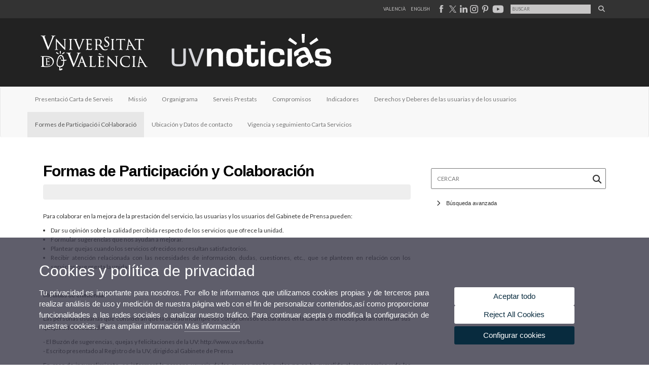

--- FILE ---
content_type: text/html; charset=UTF-8
request_url: https://www.uv.es/uvweb/uv-noticias/es/sala-prensa/gabinete-prensa/carta-servicios/formes-participacio-col-laboracio-1286049643187.html
body_size: 38602
content:


		
		
		
		
		
	<!doctype html><html lang="es" xmlns="http://www.w3.org/1999/xhtml"
      xmlns:og="http://ogp.me/ns#"
      xmlns:fb="http://www.facebook.com/2008/fbml"><head>
		
		
        
    <link rel="alternate" hreflang="ca" href="https://www.uv.es/uvweb/uv-noticies/ca/carta-serveis/formes-participacio-col-laboracio-1286049643187.html"/><link rel="alternate" hreflang="en" href="https://www.uv.es/uvweb/uv-news/en/service-letter/formes-de-participacio-i-col-laboracio-1286049643187.html"/>
	               
	           
				        <meta http-equiv="content-type" content="text/html; charset=utf-8"/>
 <meta http-equiv="X-UA-Compatible" content="IE=9"/>
 <meta name="description" content="Portal web de UV noticias"/>
 <meta name="keywords" content="Universidad,noticias,valencia"/>
 <meta name="robots" content="all"/><link rel="canonical" href="https://www.uv.es/uvweb/uv-noticias/es/carta-servicios/formes-participacio-col-laboracio-1286049643187.html"/><title>Formes de Participació i Col·laboració</title><meta content="width=device-width,minimum-scale=1" name="viewport"><!-- non-retina iPhone pre iOS 7 --><link rel="apple-touch-icon" href="/recursos/fatwirepub/img/logoapp_57.png" sizes="57x57"><!-- non-retina iPad pre iOS 7 --><link rel="apple-touch-icon" href="/recursos/fatwirepub/img/logoapp_72.png" sizes="72x72"><!-- non-retina iPad iOS 7 --><link rel="apple-touch-icon" href="/recursos/fatwirepub/img/logoapp_76.png" sizes="76x76"><!-- retina iPhone pre iOS 7 --><link rel="apple-touch-icon" href="/recursos/fatwirepub/img/logoapp_114.png" sizes="114x114"><!-- retina iPhone iOS 7 --><link rel="apple-touch-icon" href="/recursos/fatwirepub/img/logoapp_120.png" sizes="120x120"><!-- retina iPad pre iOS 7 --><link rel="apple-touch-icon" href="/recursos/fatwirepub/img/logoapp_144.png" sizes="144x144"><!-- retina iPad iOS 7 --><link rel="apple-touch-icon" href="/recursos/fatwirepub/img/logoapp_152.png" sizes="152x152"><link rel="stylesheet" type="text/css" href='/recursos/fatwirepub/css/bootstrap.css' /><link rel="stylesheet" type="text/css" href='/recursos/fatwirepub/css/estiloNews.css' /><link rel="stylesheet" type="text/css" href='/recursos/fatwirepub/css/estiloNewsAdrian.css' /><link rel="stylesheet" type="text/css" href='/recursos/fatwirepub/css/humanity/jquery-ui-1.8.16.custom.css' /><link href="/recursos/fatwirepub/fontawesome-6.7.1/css/fontawesome.css" rel="stylesheet" />
		  <link href="/recursos/fatwirepub/fontawesome-6.7.1/css/brands.css" rel="stylesheet" />
		  <link href="/recursos/fatwirepub/fontawesome-6.7.1/css/solid.css" rel="stylesheet" />
		
		  <!-- support v4 icon references/syntax -->
		  <link href="/recursos/fatwirepub/fontawesome-6.7.1/css/v4-font-face.css" rel="stylesheet" />
		  <link href="/recursos/fatwirepub/fontawesome-6.7.1/css/v4-shims.css" rel="stylesheet" /><script src="/recursos/fatwirepub/js/jquery-1.12.0.min.js"></script><script src="/recursos/fatwirepub/js/html5lightbox.js"></script><script src='/recursos/fatwirepub/js/jquery-ui-1.12.0.js'></script><script src='/recursos/fatwirepub/js/jquery.tinycarousel.js'></script><script src="/recursos/fatwirepub/js/slider.js" ></script><script src='/recursos/fatwirepub/js/jquery.ui.datepicker-ca.js'></script><script src='/recursos/fatwirepub/js/jquery.ui.datepicker-es.js'></script><script src='/recursos/fatwirepub/js/jquery-ui-timepicker-addon.js'></script><script src='/recursos/fatwirepub/js/website.js'></script><script src='/recursos/fatwirepub/js/flexcroll.js'></script><script src='/recursos/fatwirepub/js/bootstrap.min.js'></script><script src='/recursos/fatwirepub/js/jquery.ihavecookies.js'></script>
		<script async src="https://www.googletagmanager.com/gtag/js?id=UA-68768647-7"></script>
		<script type="text/javascript">
		
		function CookiesOk(){
			
				if($.fn.ihavecookies.preference("analytics") === true){
				
					
					  window.dataLayer = window.dataLayer || [];
					  function gtag(){dataLayer.push(arguments);}
					  gtag('js', new Date());
					
					  gtag('config', 'UA-68768647-7');	
					  
					
					gtag('config', 'G-M9PJWBD5X2');
					
					         (function() {
					            var cx = '011592280532160877737:coaccikotj0';
					            var gcse = document.createElement('script'); gcse.type = 'text/javascript'; gcse.async = true;
					            gcse.src = (document.location.protocol == 'https:' ? 'https:' : 'http:') +
					                '//www.google.es/cse/cse.js?cx=' + cx;
					            var s = document.getElementsByTagName('script')[0]; s.parentNode.insertBefore(gcse, s);
					          })();
					        
					
				}
			
			

			if($.fn.ihavecookies.preference("preferences") === true){
			
					if (false)
						document.cookie =  "c_locale=es_ES;expires=" + myDate + ";Secure;domain=uv.es;path=/";
						
					if (true){//Sino hay
						var myDate = new Date();
						myDate.setMonth(myDate.getMonth() + 12);
						console.log(myDate);
						document.cookie = "c_locale=es_ES;expires=" + myDate + ";Secure;domain=uv.es;path=/";
					}
			
			}

		}
		
		CookiesOk();
		
		</script></head><body data-spy="scroll" data-target=".navbar" data-offset="50"><div id="wrap"><div id="header">
	
		
		
		
		
	
<div id="top-head">
	<div class="container">
			<ul class="list-inline cabecera"><li class="idiomes"><a href="https://www.uv.es/uvweb/uv-noticies/ca/carta-serveis/formes-participacio-col-laboracio-1286049643187.html" title="Enllaç a la pàgina d'inici de la UV, versió Valencià" lang="ca-valencia">Valencià</a></li><li class="idiomes"><a href="https://www.uv.es/uvweb/uv-news/en/service-letter/formes-de-participacio-i-col-laboracio-1286049643187.html" title="Link to UV's home page, English version" lang="en">English</a></li><li class="idiomes">
									
									
									
								
											
											
											
										
													
													
												
													
													
												<script language="Javascript" type="text/javascript">
												$(document).ready(function() { 
													$( "img.head-fb" ).hover(
															function() {
															$( this ).attr("src","/recursos/fatwirepub/ccurl/355/572/FACEazul.svg" );
															}, function() {
															$( this ).attr("src","/recursos/fatwirepub/ccurl/424/424/FACEgris.svg");
															}
													);
												});
												</script><a title="Pàgina de la Universitat de València a Facebook" href="https://www.facebook.com/universitatdevalencia/" target="_blank"><img class="head-fb" alt="Pàgina de la Universitat de València a Facebook" src="/recursos/fatwirepub/ccurl/424/424/FACEgris.svg" /></a>
									
									
									
								
											
											
											
										
													
													
												
													
													
												<script language="Javascript" type="text/javascript">
												$(document).ready(function() { 
													$( "img.head-tw" ).hover(
															function() {
															$( this ).attr("src","/recursos/fatwirepub/ccurl/290/183/x_negro2.svg" );
															}, function() {
															$( this ).attr("src","/recursos/fatwirepub/ccurl/378/482/x_gris(1).svg");
															}
													);
												});
												</script><a title="Pàgina de la Universitat de València a X" href="https://twitter.com/UV_EG" target="_blank"><img class="head-tw" alt="Pàgina de la Universitat de València a X" src="/recursos/fatwirepub/ccurl/378/482/x_gris(1).svg" /></a>
									
									
									
								
											
											
											
										
													
													
												
													
													
												<script language="Javascript" type="text/javascript">
												$(document).ready(function() { 
													$( "img.head-lin" ).hover(
															function() {
															$( this ).attr("src","/recursos/fatwirepub/ccurl/43/313/INazul.svg" );
															}, function() {
															$( this ).attr("src","/recursos/fatwirepub/ccurl/112/165/INgris.svg");
															}
													);
												});
												</script><a title="Pàgina de la Universitat de València a Linkedin" href="https://www.linkedin.com/company/19168" target="_blank"><img class="head-lin" alt="Pàgina de la Universitat de València a Linkedin" src="/recursos/fatwirepub/ccurl/112/165/INgris.svg" /></a>
									
									
									
								
											
											
											
										
													
													
												
													
													
												<script language="Javascript" type="text/javascript">
												$(document).ready(function() { 
													$( "img.head-insta" ).hover(
															function() {
															$( this ).attr("src","/recursos/fatwirepub/ccurl/388/93/INSTAcolor.svg" );
															}, function() {
															$( this ).attr("src","/recursos/fatwirepub/ccurl/652/379/INSTAgris.svg");
															}
													);
												});
												</script><a title="Canal de la Universitat de València a Instagram" href="https://www.instagram.com/universitatvalencia/" target="_blank"><img class="head-insta" alt="Canal de la Universitat de València a Instagram" src="/recursos/fatwirepub/ccurl/652/379/INSTAgris.svg" /></a>
									
									
									
								
											
											
											
										
													
													
												
													
													
												<script language="Javascript" type="text/javascript">
												$(document).ready(function() { 
													$( "img.head-pt" ).hover(
															function() {
															$( this ).attr("src","/recursos/fatwirepub/ccurl/813/73/PINrojo.svg" );
															}, function() {
															$( this ).attr("src","/recursos/fatwirepub/ccurl/192/668/PINgris.svg");
															}
													);
												});
												</script><a title="Pàgina de la Universitat de València a Pinterest" href="https://es.pinterest.com/valenciaedu/" target="_blank"><img class="head-pt" alt="Pàgina de la Universitat de València a Pinterest" src="/recursos/fatwirepub/ccurl/192/668/PINgris.svg" /></a>
									
									
									
								
											
											
											
										
													
													
												
													
													
												<script language="Javascript" type="text/javascript">
												$(document).ready(function() { 
													$( "img.head-yt" ).hover(
															function() {
															$( this ).attr("src","/recursos/fatwirepub/ccurl/770/13/youtube_color.png" );
															}, function() {
															$( this ).attr("src","/recursos/fatwirepub/ccurl/803/982/youtube.png");
															}
													);
												});
												</script><a title="Canal de la Universitat de València a Youtube" href="https://www.youtube.com/user/UniversitatValencia" target="_blank"><img class="head-yt" alt="Canal de la Universitat de València a Youtube" src="/recursos/fatwirepub/ccurl/803/982/youtube.png" /></a></li>
							<li class="idiomes">
							<div class="cercador-titol pub f95">
							<form name="activitat" class="cercador-titol-novetat" action='https://www.uv.es/uvweb/uv-noticias/es/noticias-1285973304159.html' method="get">
								<input type="hidden" name="pagename" value='UV_Noticies/Page/TPGGenericaNews'/>
								<input type="hidden" name="cid" value='1285973304159'/>
								<input type="hidden" name="locale" value='es_ES'/>
								<input type="hidden" name="site" value='UV_Noticies'/>
								<input type="hidden" name="p2" value="0"/>
								
								<fieldset class="form-evento-titol">
								<legend>Formulari recerca pÃ gina</legend>
								<!--<label for="p3" style="display:none">Cercar</label>-->
								<input title="Cercador" type="text" id="p3" name="p3" placeholder="Buscar" class="form-data-titol" '/>
								<button class="submit" type="submit"><i class="fa fa-search"></i></button>
									
								</fieldset>
							</form>
							</div>
							</li>					
			</ul>
		</div></div>
		
		<div id="logos"><div class="container"><h1 id="logo">
		<map name="mapa1">
			<area  shape="RECT" title="Enlace a página principal de la Universidad de Valencia" coords="0,0,210,134" href="http://www.uv.es">
			<area  shape="RECT" title="" coords="210,0,800,134" href='https://www.uv.es/uvweb/uv-noticias/es/uv-noticias-1285973263932.html'>
			
		</map> 
			<img layout="responsive" src="/recursos/fatwirepub/ccurl/714/848/cap_uvnoticias_es(1).png" alt="Logo del portal" usemap="#mapa1" />
		</h1></div></div>



	
		
			
		
	
	
		
			
		
	
	
	
		
		
	
	
		
		
		
		
	
	
	
		
		
		
		
		
	
	
		
		
		
		
		
	
	
		
		
		
		
		
	
	
		
		
		
		
		
	
	
		
		
		
		
		
	
	
		
		
		
		
		
	
	
		
		
		
		
		
	
	
		
		
		
		
		
	
	
		
		
		
		
		
	
	
		
		
		
		
		
	
	
		
		
		
		
		
	
	
		
		
		
	
	<!--<div class="navbar navbar-default" role="navigation" data-spy="affix" data-offset-top="140">-->
	<div class="navbar navbar-default" role="navigation" >
            <div class="container">
                <div class="navbar-header">
                    <button type="button" class="navbar-toggle" data-toggle="collapse" data-target=".navbar-collapse">
                        <span class="sr-only">Desplegar navegaciÃÂ³n</span>
                        <span class="icon-bar"></span>
                        <span class="icon-bar"></span>
                        <span class="icon-bar"></span>
                    </button>
                </div>
                <div class="collapse navbar-collapse">
                    <ul class="nav navbar-nav">
					<li class="">
						<a href="https://www.uv.es/uvweb/uv-noticias/es/carta-servicios/presentacio-carta-serveis-1286050002701.html"
								title='Presentació Carta de Serveis'>Presentació Carta de Serveis</a>
							
					</li>
					<li class="">
						<a href="https://www.uv.es/uvweb/uv-noticias/es/carta-servicios/missio-1286049555115.html"
								title='Missió'>Missió</a>
							
					</li>
					<li class="">
						<a href="https://www.uv.es/uvweb/uv-noticias/es/carta-servicios/organigrama-1286049553963.html"
								title='Organigrama'>Organigrama</a>
							
					</li>
					<li class="">
						<a href="https://www.uv.es/uvweb/uv-noticias/es/carta-servicios/serveis-prestats-1286049558885.html"
								title='Serveis Prestats'>Serveis Prestats</a>
							
					</li>
					<li class="">
						<a href="https://www.uv.es/uvweb/uv-noticias/es/carta-servicios/compromisos-1286049575193.html"
								title='Compromisos'>Compromisos</a>
							
					</li>
					<li class="">
						<a href="https://www.uv.es/uvweb/uv-noticias/es/carta-servicios/indicadores-1286049585850.html"
								title='Indicadores'>Indicadores</a>
							
					</li>
					<li class="">
						<a href="https://www.uv.es/uvweb/uv-noticias/es/carta-servicios/derechos-deberes-usuarias-usuarios-1286049627261.html"
								title='Derechos y Deberes de las usuarias y de los usuarios'>Derechos y Deberes de las usuarias y de los usuarios</a>
							
					</li>
					<li class=" active">
						<a href="https://www.uv.es/uvweb/uv-noticias/es/carta-servicios/formes-participacio-col-laboracio-1286049643187.html"
								title='Formes de Participació i Col·laboració'>Formes de Participació i Col·laboració</a>
							
					</li>
					<li class="">
						<a href="https://www.uv.es/uvweb/uv-noticias/es/carta-servicios/ubicacion-datos-contacto-1286049668933.html"
								title='Ubicación y Datos de contacto'>Ubicación y Datos de contacto</a>
							
					</li>
					<li class="">
						<a href="https://www.uv.es/uvweb/uv-noticias/es/carta-servicios/vigencia-seguimiento-carta-servicios-1286050111430.html"
								title='Vigencia y seguimiento Carta Servicios'>Vigencia y seguimiento Carta Servicios</a>
							
					</li>
					
				</ul>

			</div>
		</div>
	</div>
	
	

    <script>
	
			$('.navbar a.dropdown-toggle').on('click', function(e) {
				var $el = $(this);
				var $parent = $(this).offsetParent(".dropdown-menu");
				$(this).parent("li").toggleClass('open');

				if(!$parent.parent().hasClass('nav')) {
					$el.next().css({"top": $el[0].offsetTop, "left": $parent.outerWidth() - 4});
				}

				$('.nav li.open').not($(this).parents("li")).removeClass("open");

				return false;
			});
			
			/*$('button.navbar-toggle').on('click', function(e) {
				if($('.navbar-collapse').hasClass('in')) {
					$('.navbar-collapse').removeClass('in');
				}
			});*/
	
	</script>
	
	
<div id="slider-segons-largo"></div>
	
	
	</div></div> 


		
		
		
	<div class="content">
<!-- CSEMostrarColumna para que se cachee aunque sea vacio -->

	
	<div class="container"><div class="block-content col-sm-8">
 
  
	
		
		
		
	
	
		
		
		
			
			
			
		
		
			
			
		
			
			
			
		<h2  class="titulo-segundos barra-contenido">Formas de Participación y Colaboración </h2>
			<div class="entry-content vista-completa">
			<div class="detall-box"></div>
			<div class="clear m2"></div>

		<p style="text-align: justify;">Para colaborar en la mejora de la prestaci&oacute;n del servicio, las usuarias y los usuarios del Gabinete de Prensa pueden:</p>

<ul>
	<li style="text-align: justify;">Dar su opini&oacute;n sobre la calidad percibida respecto de los servicios que ofrece la unidad.</li>
	<li style="text-align: justify;">Formular sugerencias que nos ayudan a mejorar.</li>
	<li style="text-align: justify;">Plantear quejas cuando los servicios ofrecidos no resultan satisfactorios.</li>
	<li style="text-align: justify;">Recibir atenci&oacute;n relacionada con las necesidades de informaci&oacute;n, dudas, cuestiones, etc., que se planteen en relaci&oacute;n con los servicios que presta la unidad.</li>
</ul>

<p style="text-align: justify;">&nbsp;</p>

<p style="text-align: justify;"><strong>Medidas de enmienda:</strong></p>

<p style="text-align: justify;"><br />
Las personas usuarias que consideran que la unidad incumple los compromisos declarados en la Carta de Servicios podr&aacute;n formular sus quejas intermediando:</p>

<p style="text-align: justify;">- El Buz&oacute;n de sugerencias, quejas y felicitaciones de la UV: http://www.uv.es/bustia<br />
- Escrito presentado al Registro de la UV, dirigido al Gabinete de Prensa</p>

<p style="text-align: justify;">En caso de incumplimiento, se informar&aacute; la persona usuaria de las causas por las cuales no se ha cumplido el compromiso y de las medidas adoptadas.</p>

<p style="text-align: justify;">El incumplimiento de los compromisos contenidos en esta Carta no dar&aacute; lugar a responsabilidad patrimonial de la Administraci&oacute;n.</p>
</div>
</div><div class="sidebar col-sm-4">
<!-- CSEMostrarColumna para que se cachee aunque sea vacio -->

	
	  
		
		
		
		
		
	
							
								
							
							
							
								
								
								
								
							
						<satellite:link outstring="urlPagina"/>
							
								
								
								
								
									
									
									
									
									
									
									
									
									
									
									
									
									
									
									
									
									
									
									
									
									
									
									
									
									
									
									
									
									
									
									
									
								
								
									
									
									
									
									
									
									
									
									
									
							
						<div class="cercador pub f95">
							<form name="activitat" class="cercador-novetat" action='https://www.uv.es/uvweb/uv-noticias/es/noticias-1285973304159.html' method="get">
								<input type="hidden" name="pagename" value='UV_Noticies/Page/TPGGenericaNews'/>
								<input type="hidden" name="cid" value='1285973304159'/>
								<input type="hidden" name="locale" value='es_ES'/>
								<input type="hidden" name="site" value='UV_Noticies'/>
								<input type="hidden" name="p2" value="0"/>
								<input type="hidden" name="p0" value="true"/>
								
								<fieldset class="form-evento">
									<legend style="display:none">Formulari recerca novetats</legend>
									<label for="p30" class="sr-only">Cercar</label>
									<input titol="Cercador" type="text" id="p30" name="p3" placeholder="Cercar" class="form-data" value=''/>
									<button class="submit" type="submit"><i class="fa fa-search"></i></button>		
								</fieldset>
										
								
								<h2 class="titolBus"><i id="int" class="more-less fa fa-chevron-right"></i>Búsqueda avanzada</h2>
								
								<div class="desplegado" style="display: none">
								<div class="checkMedios">
									<fieldset class="form-evento">
										<legend style="display: none;">Tipus</legend>
								<label for="p4_0"><input class="regular-checkbox" type="checkbox" id="p4_0" name="p4" value='1285974414895' />Cultura - Otras actividades</label><label for="p4_1"><input class="regular-checkbox" type="checkbox" id="p4_1" name="p4" value='1285973769810' />Cultura - Cine</label><label for="p4_2"><input class="regular-checkbox" type="checkbox" id="p4_2" name="p4" value='1285974414451' />Cultura - Congresos y jornadas</label><label for="p4_3"><input class="regular-checkbox" type="checkbox" id="p4_3" name="p4" value='1285974412346' />Cultura - Conferencias y debates</label><label for="p4_4"><input class="regular-checkbox" type="checkbox" id="p4_4" name="p4" value='1285974411781' />Cultura - Exposiciones</label><label for="p4_5"><input class="regular-checkbox" type="checkbox" id="p4_5" name="p4" value='1285974412464' />Cultura - Letras</label><label for="p4_6"><input class="regular-checkbox" type="checkbox" id="p4_6" name="p4" value='1285974411997' />Cultura - Música</label><label for="p4_7"><input class="regular-checkbox" type="checkbox" id="p4_7" name="p4" value='1286060838279' />Cultura - Patrimonio</label><label for="p4_8"><input class="regular-checkbox" type="checkbox" id="p4_8" name="p4" value='1285974412402' />Cultura - Premios y convocatorias</label><label for="p4_9"><input class="regular-checkbox" type="checkbox" id="p4_9" name="p4" value='1285974411557' />Cultura - Artes escénicas</label><label for="p4_10"><input class="regular-checkbox" type="checkbox" id="p4_10" name="p4" value='1285973769898' />Deportes</label><label for="p4_11"><input class="regular-checkbox" type="checkbox" id="p4_11" name="p4" value='1285973768758' />Estudios</label><label for="p4_12"><input class="regular-checkbox" type="checkbox" id="p4_12" name="p4" value='1285973769027' />Institucional</label><label for="p4_13"><input class="regular-checkbox" type="checkbox" id="p4_13" name="p4" value='1285973768764' />Investigación</label><label for="p4_14"><input class="regular-checkbox" type="checkbox" id="p4_14" name="p4" value='1286323288328' />Cultura - Universidad-Sociedad</label>
									</fieldset>
								<div class="clear"></div></div>
								<hr>
								<div class="checkMedios">
									<fieldset class="form-evento">
										<legend style="display: none;">Formats</legend>
								<label for="p7_0"><input class="regular-checkbox Entrevista" type="checkbox" id="p7_0" name="p7" value='1285976419399' />Entrevista</label><label for="p7_2"><input class="regular-checkbox Obituario" type="checkbox" id="p7_2" name="p7" value='1286442520871' />Obituario</label><label for="p7_3"><input class="regular-checkbox Opinión" type="checkbox" id="p7_3" name="p7" value='1285976433192' />Opinión</label><label for="p7_4"><input class="regular-checkbox Reportaje" type="checkbox" id="p7_4" name="p7" value='1285976443405' />Reportaje</label>
									</fieldset>
								<div class="clear"></div></div>
								<div class="clear m2"></div>
									<fieldset class="form-evento">
										<legend>Por fecha (formato: dd/mm/aaaa)</legend>
										<label for="p5">Desde</label>
										<input type="text" id="p5" name="p5"  value='' class="form-fecha"/> 
										<div class="clear">&nbsp;</div>
										<label for="p6">hasta</label>
										<input type="text" id="p6" name="p6"  value='' class="form-fecha"/> 
										<div class="clear">&nbsp;</div>
										<p>Se deben rellenar los dos campos</p>
								</fieldset>		
		
		
		<fieldset class="form-evento">
			<legend style="display: none;">Cercar</legend>
			<button class="submit-2" type="submit">Buscar</button>	
		</fieldset>
							</form>
						</div></div>

						<script type="text/javascript">
$(function(){
	$.datepicker.setDefaults($.datepicker.regional['es']); 
	$( "#p5" ).datepicker({
		dateFormat: "dd/mm/yy",
		showOn: "button",
		buttonImage: '/recursos/fatwirepub/css/calendari.jpg',
		buttonText: 'Abrir calendario',
		onSelect: function(dateText, inst) {
			document.getElementsByName('p5')[0].value = dateText;
		}
	});
	$( "#p6" ).datepicker({
		dateFormat: "dd/mm/yy",
		showOn: "button",
		buttonImage: '/recursos/fatwirepub/css/calendari.jpg',
		buttonText: 'Abrir calendario',
		onSelect: function(dateText, inst) {
			document.getElementsByName('p6')[0].value = dateText;
		}
	});
})
function checkAll(field)
{
for (i = 0; i < field.length; i++)
	field[i].checked = true ;
}

function uncheckAll(field)
{
for (i = 0; i < field.length; i++)
	field[i].checked = false ;
}

						

	$(window).ready(function(){
		
		$('.titolBus').click(function(){
			
			$(".desplegado").slideToggle("slow");
				
			if($(".desplegado").hidden){
			
				$(this).find(".more-less").toggleClass('fa-chevron-right fa-chevron-down');
				
				

			}else{
					
				$(this).find(".more-less").toggleClass('fa-chevron-right fa-chevron-down');
				
			
			}

		})
	})

			
			

							</script>
		</div></div></div><div class="clear">&nbsp; </div>


<div id="footer"><div class="pie-pagina"><div class="logo-pie"><img src="/recursos/fatwirepub/css/logoPeuNews.png" alt="Logo del portal"><div class="iconos-pie">
							
							
							
						
									
									
									
								<script type="text/javascript">
										$(document).ready(function() { 
											$( "img.facebook" ).hover(
													function() {
													$( this ).attr("src","//www.uv.es/uwm/xarxes_socials/facebook_activo.png" );
													}, function() {
													$( this ).attr("src","//www.uv.es/uwm/xarxes_socials/facebook_inactivo.png");
													}
											);
										});
										</script>
											
											
											
											
										<a title="Página de la Universitat de València en Facebook" href="https://www.facebook.com/universitatdevalencia"><img class="facebook" alt="Página de la Universitat de València en Facebook" src="//www.uv.es/uwm/xarxes_socials/facebook_inactivo.png" /></a>
							
							
							
						
									
									
									
								<script type="text/javascript">
										$(document).ready(function() { 
											$( "img.X" ).hover(
													function() {
													$( this ).attr("src","//www.uv.es/uwm/xarxes_socials/twitter_activo.png" );
													}, function() {
													$( this ).attr("src","//www.uv.es/uwm/xarxes_socials/twitter_inactivo.png");
													}
											);
										});
										</script>
											
											
											
											
										<a title="Sigue a la Universitat de València en X" href="http://twitter.com/UV_EG"><img class="X" alt="Sigue a la Universitat de València en X" src="//www.uv.es/uwm/xarxes_socials/twitter_inactivo.png" /></a>
							
							
							
						
									
									
									
								<script type="text/javascript">
										$(document).ready(function() { 
											$( "img.LinkedIn" ).hover(
													function() {
													$( this ).attr("src","//www.uv.es/uwm/xarxes_socials/linkedin_activo.png" );
													}, function() {
													$( this ).attr("src","//www.uv.es/uwm/xarxes_socials/linkedin_inactivo.png");
													}
											);
										});
										</script><a title="LinkedIn UV" href="https://www.linkedin.com/school/university-of-valencia/" target="_blank"><img class="LinkedIn" alt="LinkedIn UV" src="//www.uv.es/uwm/xarxes_socials/linkedin_inactivo.png" /></a>
							
							
							
						
									
									
									
								<script type="text/javascript">
										$(document).ready(function() { 
											$( "img.PinterestUV" ).hover(
													function() {
													$( this ).attr("src","//www.uv.es/uwm/xarxes_socials/pinterest_activo.png" );
													}, function() {
													$( this ).attr("src","//www.uv.es/uwm/xarxes_socials/pinterest_inactivo.png");
													}
											);
										});
										</script><a title="Pinterest UV" href="https://www.pinterest.com/valenciaedu/" target="_blank"><img class="PinterestUV" alt="Pinterest UV" src="//www.uv.es/uwm/xarxes_socials/pinterest_inactivo.png" /></a>
							
							
							
						
									
									
									
								<script type="text/javascript">
										$(document).ready(function() { 
											$( "img.youtube" ).hover(
													function() {
													$( this ).attr("src","//www.uv.es/uwm/xarxes_socials/youtube_pie_fondo_rojo.jpg" );
													}, function() {
													$( this ).attr("src","//www.uv.es/uwm/xarxes_socials/youtube_pie_fondo_gris.jpg");
													}
											);
										});
										</script>
											
											
											
											
										<a title="Canal YouTube de la Universidad de Valencia" href="http://www.youtube.com/user/UniversitatValencia" target="_blank"><img class="youtube" alt="Canal YouTube de la Universidad de Valencia" src="//www.uv.es/uwm/xarxes_socials/youtube_pie_fondo_gris.jpg" /></a></div><div class="clear"></div>
		</div><div class="caja-pie ">
			<span class="lvl1">Institucional</span>
		     
				<ul>
				

		    	    <li>
		    	    	<a class="lvl2" href="https://www.uv.es/uvweb/uv-noticias/es/institucional/institucional-1285973297402.html">Institucional</a>
		    	    	
		    	    </li>					
					

				</ul>
				
			</div>
			<div class="caja-pie ">
			<span class="lvl1">Estudios</span>
		     
				<ul>
				

		    	    <li>
		    	    	<a class="lvl2" href="https://www.uv.es/uvweb/uv-noticias/es/estudios/estudios-formacion-complementaria-1285973297505.html">Estudios y formación complementaria</a>
		    	    	
		    	    </li>					
					

				</ul>
				
			</div>
			<div class="caja-pie ">
			<span class="lvl1">Investigación</span>
		     
				<ul>
				

		    	    <li>
		    	    	<a class="lvl2" href="https://www.uv.es/uvweb/uv-noticias/es/investigacion/investigacion-innovacion-transferencia-1285975222938.html">Investigación, innovación y transferencia</a>
		    	    	
		    	    </li>					
					

				</ul>
				
			</div>
			<div class="caja-pie ">
			<span class="lvl1">Cultura</span>
		     
				<ul>
				

		    	    <li>
		    	    	<a class="lvl2" href="https://www.uv.es/uvweb/uv-noticias/es/cultura/artes-escenicas-1285975226115.html">Artes escénicas</a>
		    	    	
		    	    </li>					
					

		    	    <li>
		    	    	<a class="lvl2" href="https://www.uv.es/uvweb/uv-noticias/es/cultura/cine-1285975225656.html">Cine</a>
		    	    	
		    	    </li>					
					

		    	    <li>
		    	    	<a class="lvl2" href="https://www.uv.es/uvweb/uv-noticias/es/cultura/conferencias-debates-1285975233782.html">Conferencias y debates</a>
		    	    	
		    	    </li>					
					

		    	    <li>
		    	    	<a class="lvl2" href="https://www.uv.es/uvweb/uv-noticias/es/cultura/congresos-jornadas-1285975242545.html">Congresos y jornadas</a>
		    	    	
		    	    </li>					
					

		    	    <li>
		    	    	<a class="lvl2" href="https://www.uv.es/uvweb/uv-noticias/es/cultura/exposiciones-1285975229781.html">Exposiciones</a>
		    	    	
		    	    </li>					
					

		    	    <li>
		    	    	<a class="lvl2" href="https://www.uv.es/uvweb/uv-noticias/es/cultura/letras-1285975240951.html">Letras</a>
		    	    	
		    	    </li>					
					

		    	    <li>
		    	    	<a class="lvl2" href="https://www.uv.es/uvweb/uv-noticias/es/cultura/musica-1285975230858.html">Música</a>
		    	    	
		    	    </li>					
					

		    	    <li>
		    	    	<a class="lvl2" href="https://www.uv.es/uvweb/uv-noticias/es/cultura/patrimonio-1286074559783.html">Patrimonio</a>
		    	    	
		    	    </li>					
					

		    	    <li>
		    	    	<a class="lvl2" href="https://www.uv.es/uvweb/uv-noticias/es/cultura/premios-convocatorias-1285975238829.html">Premios y convocatorias</a>
		    	    	
		    	    </li>					
					

		    	    <li>
		    	    	<a class="lvl2" href="https://www.uv.es/uvweb/uv-noticias/es/cultura/otras-actividades-1285975243438.html">Otras actividades</a>
		    	    	
		    	    </li>					
					

				</ul>
				
			</div>
			<div class="caja-pie ">
			<span class="lvl1">Deportes</span>
		     
				<ul>
				

		    	    <li>
		    	    	<a class="lvl2" href="https://www.uv.es/uvweb/uv-noticias/es/deportes/deportes-1285975244746.html">Deportes</a>
		    	    	
		    	    </li>					
					

				</ul>
				
			</div>
			<div class="caja-pie ">
			<span class="lvl1">Campus</span>
		     
				<ul>
				

		    	    <li>
		    	    	<a class="lvl2" href="https://www.uv.es/uvweb/uv-noticias/es/campus/campus-1285975245897.html">Campus</a>
		    	    	
		    	    </li>					
					

				</ul>
				
			</div>
			<div class="caja-pie ">
			<span class="lvl1">Sala de prensa</span>
		     
				<ul>
				

		    	    <li>
		    	    	<a class="lvl2" href="https://www.uv.es/uvweb/uv-noticias/es/sala-prensa/uvcomunicacion/informacion-contacto/ubicacion-contacto-1285975520761.html">UVComunicación</a>
		    	    	
		    	    </li>					
					

		    	    <li>
		    	    	<a class="lvl2" href="https://www.uv.es/uvweb/uv-noticias/es/sala-prensa/notas-prensa-1285975249783.html">Notas de prensa</a>
		    	    	
		    	    </li>					
					

		    	    <li>
		    	    	<a class="lvl2" href="https://www.uv.es/uvweb/uv-noticias/es/sala-prensa/agenda-gobierno-1285975251109.html">Agenda de gobierno</a>
		    	    	
		    	    </li>					
					

		    	    <li>
		    	    	<a class="lvl2" href="https://www.uv.es/uvweb/uv-noticias/es/sala-prensa/acuerdos-gobierno-1285975252264.html">Acuerdos de gobierno</a>
		    	    	
		    	    </li>					
					

		    	    <li>
		    	    	<a class="lvl2" href="https://www.uv.es/uvweb/uv-noticias/es/sala-prensa/uv-prensa-1285975255169.html">La UV en la prensa</a>
		    	    	
		    	    </li>					
					

		    	    <li>
		    	    	<a class="lvl2" href="https://www.uv.es/uvweb/uv-noticias/es/sala-prensa/informacion-corporativa/uv-cifras-1285975262824.html">Información corporativa</a>
		    	    	
		    	    </li>					
					

				</ul>
				
			</div>
			

		</div>
		<div class="clear"></div>
		
		

		<div class="servicios-pie">	
		<div class="servicios-int">	
		 <div class="pie-dire">&copy; 2026 UV. - Av. Blasco Ibáñez, 13. 46010 València. Espanya. Tel UV: (+34) 963 86 41 00</div>
		<div class="pie-enlace"><a href="https://www.uv.es/uvweb/universidad/es/aviso-legal/aviso-legal-1285919088090.html" title = "Enlace a Aviso legal" >Aviso legal</a>	 | <a href="https://www.uv.es/uvweb/universidad/es/-es-accesibilidad-/-es-accesibilidad-1285917448966.html" title = "Enlace a Accesibilidad" >Accesibilidad</a>	 | <a href="https://www.uv.es/uvweb/universidad/es/politica-privacidad/responsable-delegado-proteccion-datos-1285919116693.html" title = "Enlace a Política de privacidad" >Política privacidad</a>	 | <a href="https://www.uv.es/uvweb/universidad/es/politica-privacidad/politica-cookies/son-cookies--1285919089226.html" title = "Enlace a Política de cookies" >Cookies</a>	 | <a href="http://www.uv.es/uvweb/transparencia-uv/es/portal-transparencia-1285924287697.html" title = "Enlace al portal de transparencia" >Transparencia</a>	 | </div><div class="clear"></div></div></div></div>
				
				
				
			<script type="text/javascript">
			$('body').ihavecookies({
				
				onAccept:function(){
					CookiesOk()
				},
				
				title:"Cookies y política de privacidad",

				message:"Tu privacidad es importante para nosotros. Por ello te informamos que utilizamos cookies propias y de terceros para realizar análisis de uso y medición de nuestra página web con el fin de personalizar contenidos,así como proporcionar funcionalidades a las redes sociales o analizar nuestro tráfico. Para continuar acepta o modifica la configuración de nuestras cookies. Para ampliar información",
				link:"https://www.uv.es/uvweb/universidad/es/politica-privacidad/politica-cookies/son-cookies--1285919089226.html",
				moreInfoLabel: "Más información",
				acceptBtnLabel: "Aceptar todo",
				advancedBtnLabel: "Configurar cookies",
				cookieTypesTitle: "Seleccione las cookies para aceptar",
				acceptBtnLabel2: "Confirmar ajustes",

				
		
				cookieTypes: [

			        {
			            type: 'Analítica web',
			            value: 'analytics',
			            description: "Estas cookies nos permiten analizar el tráfico en el sitio web ( visitas, tiempo promedio, navegador, etc.) con el fin de aumentar el rendimiento y mejorar el funcionamiento. Al aceptar estas cookies nos ayudas a mejorar nuestro sitio web."
			        },
	                {
	                    type: 'Preferencias del sitio',
	                    value: 'preferences',
	                    description: "Esta cookie es utilizada para guardar el idioma que se ha elegido en el menú superior de la página, si no se ha elegido ninguno se guarda el idioma de la primera visita. Esto evita tener que cambiar de idioma cada vez que se visita el sitio web."
	                }

			    ],
			});
		</script>

	</body>
</html>



--- FILE ---
content_type: text/css
request_url: https://www.uv.es/recursos/fatwirepub/css/estiloNews.css
body_size: 245530
content:
@import url(https://fonts.googleapis.com/css?family=Lato:400,300italic,300,400italic,700,700italic,900,900italic);
@import url(https://fonts.googleapis.com/css?family=Source+Sans+Pro:400,400italic,600,600italic,700,700italic,900,900italic,300italic,300);
@import url('https://fonts.googleapis.com/css?family=Roboto:300,300i,400,500,700,900&display=swap');
@import url('https://fonts.googleapis.com/css?family=Raleway:100,100i,200,200i,300,300i,400,400i,500,500i,600,600i,700,700i,800,800i,900,900i');

@font-face
{
   font-family: "SourceSansPro";
   src: url("../fonts/SourceSansPro-Regular.otf");
   src: url("../fonts/SourceSansPro-Regular.otf") format("embedded-opentype"),
        url("../fonts/SourceSansPro-Regular.ttf");
}
@font-face
{		
	font-family: "Humanist777";
	src: url("../fonts/Humanist777.ttf");
}
@font-face
{
	font-family: "Humanist777-Bold";
    src: url("../fonts/Humanist777-Bold.ttf");   
}

/* format */
*{font-size:100%;margin:0;padding:0;}
html{height:100%;}
html,body,div,span,applet,object,iframe,h1,h2,h3,h4,h5,h6,p,blockquote,pre,a,abbr,acronym,address,big,cite,code,del,dfn,em,font,img,ins,kbd,q,s,samp,small,strike,strong,sub,sup,tt,var,b,u,i,center,dl,dt,dd,ol,ul,li,fieldset,form,label,legend,table,caption,tbody,tfoot,thead,tr,th,td{border:0;font-size:100%;}
body{font:0.75em/1.5 'Arial',Heveltica;text-align:center;}
h1{font-family:Arial;font-size:1.5em; font-weight: lighter;}
h1#logo{margin:0}
h2{font-family:Arial;font-size:1em;font-weight:lighter;}
h3{font-family:Arial;font-size:1.1em;text-align:left}
h3 a:hover { text-decoration: underline; }
h3 span{color:#000;}
h3.fons1{background: none repeat scroll 0 0 #f5f5ed;padding: 0.1em 0.4em !important;color:#333;margin-bottom:0.6em}
h4{font-size:1em;}
h5{font-size:0.9em;font-weight:bold;font-size:0.9em;}
h6{font-size:0.8em;font-weight:normal;font-size:0.8em;}
p{font-family:Arial;font-size:1em;}
ul,ol{font-size:1em;list-style-type:none}
ul.nobottom{margin-bottom:0px}
a{ text-decoration: none;}
a :hover{ text-decoration: none;}
img, img a {border: 0;max-width:100%;}
.clear{clear:both;height:0;line-height:0;visibility:hidden;}
.m05{margin-bottom:0.5em}
.m1{margin-bottom:1em}
.m15{margin-bottom:1.5em}
.m2{margin-bottom:2em}
.m4{margin-bottom:4em}
.mr2{margin-right:2em}
.mi{margin: 0.83em}
.centro{text-align:center !important}
.justify{text-align:justify !important}
.ml05{margin-left:0.5em}
.f95{font-size:0.95em}
.f11{font-size:1.1em}
.right{float:right !important}
.right-video{float:right !important}
.left{float:left !important}
.left-video{float:left !important}
.nofloat{float:none !important}
.flex-espaciado{display: flex; justify-content: space-around}
.flex-izquierda{display: flex; justify-content: flex-start}
.flex-derecha{display: flex; justify-content: flex-end}
.flex-centro{display: flex; justify-content: center }
.flex-between{display: flex; justify-content: space-between}
.flex-evenly{display: flex; justify-content: space-evenly}
.vtop {vertical-align: top;}
img.img-novetat-campus {
    width: 100%;
}
img.head-fb, img.head-tw,img.head-pt,img.head-gplus,img.head-lin,img.head-yt {
    margin: 0em 0.15em;
}

.img-text-3col1{
    margin: 0 0.5em 0.83em 0.83em;
    text-align: center;
	font-size:0.9em

}

.img-text-3col1 h3{
    text-align: center;
}

blockquote{
  display:block;
  background: #fff;
  padding: 15px 20px 15px 55px;
  margin: 20px 20px 30px;
  position: relative;
  
  /*Font*/
  font-family: Georgia, serif;
  font-size: 1.3em;
  line-height: 1.2;
  color: #666;
  text-align: justify;
  
  /*Borders - (Optional)*/
  /*border-left: 15px solid #082B3E;
  border-right: 2px solid #082B3E;*/
  
  /*Box Shadow - (Optional)*/
  -moz-box-shadow: 2px 2px 15px #ccc;
  -webkit-box-shadow: 2px 2px 15px #ccc;
  box-shadow: 2px 2px 15px #ccc;
}

blockquote::before{
  content: "\201C"; /*Unicode for Left Double Quote*/
  
  /*Font*/
  font-family: Georgia, serif;
  font-size: 4em;
  font-weight: bold;
  color: #999;
  
  /*Positioning*/
  position: absolute;
  left: 10px;
  top:5px;
}

blockquote::after{
  /*Reset to make sure*/
  content: "";
}

blockquote a{
  text-decoration: none;
  background: #eee;
  cursor: pointer;
  padding: 0 3px;
  color: #082B3E;
}

blockquote a:hover{
 color: #666;
}

blockquote em{
  font-style: italic;
}	

/* wrap */
#wrap {margin:0 auto;width:100%;text-align:center;}
#header{}
#logos{background: #222 none repeat scroll 0 0;height: 135px;text-align:left}
#top-head{background: #333 none repeat scroll 0 0;height: 3em;color: #fff;text-transform:uppercase;}
#top-head .container{font-size:0.75em;height:100%}
#cabecera{width:1200px;margin: 0 auto;text-align: left}
#menu-principal{width:1200px;margin: 0 auto;text-align: left}
#navegation{background: #fafafa none repeat scroll 0 0}
#footer{background: #222 none repeat scroll 0 0}
#mycustomscroll { /* percentage width without the fix*/ margin: 0.83em 0 0 0; width: 29em; /*height: 30em;*/height: 33.4em; overflow: auto; /* IE overflow fix, position must be relative or absolute*/ position: relative; }
#mycustomscroll2{ /* percentage width without the fix*/ margin: 0.83em 0 0 0; width: 29em; height: 30em; overflow: auto; /* IE overflow fix, position must be relative or absolute*/ position: relative; }
.mycustomscroll2_mcontentwrapper{height:30em !important;}
.scrollgeneric { line-height: 1px; font-size: 1px; position: absolute; top: 0; left: 0; }
.vscrollerbase { width: 5px; background-color: black; }
.vscrollerbar { width: 5px; background-color: #a9b8c0; }
.hscrollerbase { height: 5px; background-color: white; }
.hscrollerbar { height: 5px; background-color: black; }
.scrollerjogbox { width: 5px; height: 5px; top: auto; left: auto; bottom: 0px; right: 0px; background-color: gray; }
.block-content{padding-top:30px;padding-bottom: 30px;}
.bloc-agenda-news{/*width: 28.77em;*/ width:100%;position:relative}
.bloc-recull { position: relative; /*width: 28.77em;*/ width:100%}
.bloc-recull .list-group-item{border-left:0 none;border-right:0 none;}
.bloc-recull .list-group-item:first-child{border-top:0 none; padding-left: 10px; /*padding-left: 10px;*/}
.premsa-info li {float:left; margin-right: 1em; }
.premsa-info .fa{display: inline }
.premsa-titol{font-weight: 600;}
.resum-agenda-index { clear: both; border-bottom: 1px solid #FFFFFF;text-align: left; padding-left: 8px !important;width: 100%; min-height: 88px;}

.form-evento .form-data {  
    width: 100%;
    padding: 10px;
	margin-bottom: 20px;
    text-transform: uppercase;
}
.form-evento-titol .form-data-titol {
    width: 80%;
    border-style: none;
    padding-bottom: 3px;
    background: #C7C6C6;
    padding-top: 3px;
    padding-left: 3px;
    margin-right: 70px;
    padding-right: 39px;
    margin-bottom: 20px;
    text-transform: uppercase;
}
.cercador-titol {
    margin-top: 0px;
    padding-bottom: 1em;
    /* margin-top: 31px; */
}
.cercador-titol-novetat button[type=submit] {
    background: transparent none repeat scroll 0 0;
    position: absolute;
    border: 0 none;
    top: 8px;
    margin-left: 13.5em;
    color: #C7C6C6;
    font-size: 1.5em;
}
button.submit-2 label {
    margin-right: 0px;
}
.cercador-titol-novetat {
    /* top: -15px; */
    margin-top: 9px;
    float: left;
    text-align: left;
}
.form-evento-titol {
    margin-bottom: 0.2em;
}
.form-evento-titol legend {
	display:none;
}
.form-evento #p6 {
    border: 1px solid #CCCCCC;
    /* color: #999999; */
}

/* Quitado para que aumente la accesibilidad
.form-evento #p6:focus {
    outline: none;
}
*/

.form-evento legend {margin-bottom:0.5em}
.form-evento .form-submit{
 	margin: 0.2em 0 0 0.1em;
}
.form-evento p{
	font-size:0.8em;
	margin-bottom:1em
}
.form-evento label{
	width: 50%;   
    margin-top:3px;
    font-size: 10px;
    float: left;
}
.form-evento .form-fecha{
	width: 11em;
	margin-right:0.2em;
	border: 1px solid #CCCCCC;
}
.form-evento{
	margin-bottom:0.2em
}
.form-evento .tipos{
	margin-left: 1em;
}
.form-evento .tipos label{
	width: 100%;
	margin: 0em 0em 0em 0em;
	font-weight:normal
}
.form-evento .tipos label input{
	margin-right: 0.2em;
}

.checkMedios{
	display:block;
}
.background {
    background: #e7e7e7;
    margin-top: 2.5%;
    padding: 14px;
    padding-bottom: 0px;
}
.background-agenda {
    background: #e7e7e7;
    padding: 14px;
    padding-bottom: 0px;
}
/**CERCADOR UVPREMSA***/
.cercador {  
	margin-top: -5px;
	padding-bottom: 1em;
	margin-top: 31px;
}
.cercador-novetat{margin: 0; position: relative;text-align: left}
.cercador-novetat button[class=submit]{background:transparent none repeat scroll 0 0;position:absolute;border:0 none;top:0.5em;right:0.5em;font-size: 1.5em;}
.cercador-novetat button[class=submit-2] {
    position: relative;
    border: 0 none;
    /* pointer-events: none; */
    background: #e7e7e7;  
	margin-left: 39%;
    border-radius: 3px;
    margin-top: 4px;
    margin-bottom: 15px;
    display: inline-block;
    /* cursor: pointer; */
    padding: 0px 18px;
}
.form-evento-titol input#p3::placeholder {
    color: #666;
}
.submit-2 label {
    pointer-events: none;
}
/** FIN CERCADOR UVPREMSA***/

/*******LOGIN OPINIO******/
#login_qualitat fieldset {
    background: #f2f2f2;
    padding: 10px;
}
input#user {
    margin-left: 1.9em;
}
form#login_qualitat {
    float: left;
    /* background: #f2f2f2; */
}
p.form_error {
    /* margin-top: 2em; */
    margin-bottom: 1em;
    /* margin-left: 1em; */
}
.opinio {
    margin-top: 4em;
}

/*THESAURO*/
.sidebar-thesauro {
    margin-bottom: 2.5em;
}
/* estilos Textos Libres */
.entry-content p {
    /*padding: 0 0 0.83em;*/
	font-family: 'Lato', serif;
}
.container {
    text-align: left;
	font-family: 'Lato', serif;
}
.entry-content h3 {
    font-family: Arial;
    text-align: left;
    font-weight: 600;
    font-size: 1.5em;
	font-family: 'Lato', serif;
}
.entry-content ol li {
	margin-left: 10px;
    list-style-type: decimal;
}

.entry-content ul {
    margin-left: 5px;
}

.entry-content ul li {
    margin-left: 10px;
	list-style-type: initial;
}

/* GABRIEL EDITANDO */

.p0{
    margin: 0;
	padding: 0;
}

.tel{
    margin-top: 0.5em;
}

/* FIN GABRIEL EDITANDO */

.entry-content ul li ul {
    margin-top: 5px;
	
}

.entry-content ul li ul li{
    margin-left: 10px;
	list-style-type: circle;
}

.entry-content ul li ul li ul{
    margin-top: 5px;
	
}

.entry-content ul li ul li ul li{
    margin-left: 10px;
	list-style-type: square;
}


/* Fin estilos Textos Libres*/

/* Estilos Novetats Generiques */
ul.novetat-generiques{padding-top:2em}
ul.novetat-generiques > li img{float:left;width:145px; height:90px; margin-right: 20px}
ul.novetat-generiques li:nth-child(2n){
	padding-right:0;
}
ul.novetat-generiques li:nth-child(2n-1){
	padding-left:0;
}
ul.novetat-generiques > li h3{
	color: #444;
	font-family: "Lato",sans-serif;
	font-weight: 400;
	height: 80px;
	line-height: 18px;
	margin-top: 0;
	overflow: hidden;
	font-size: 13px;
}
.novetat-relacionat{float:left; width:100% ;padding-top: 3em;}
.caja-novetat-relacionat{width:30%;float: left;margin:0 1.5%}
.caja-img-novetat-relacionat{ 
    width: 100%;
    height: 150px;
    overflow: hidden;
	background-color: #f0f0f0;
}
.carousel-inner > .item > img, .carousel-inner > .item > a > img {
    line-height: 1;
    width: 100%;
}
.caja-novetat-info-relacionat { background:#f0f0f0 none repeat scroll 0 0;padding:0.5em 0.7em; min-height: 7em}
.caja-novetat-info-relacionat a{ color: #444; font-family: "Lato",sans-serif}
.carousel-destacat-info i {
    padding-right: 5px;
    padding-left: 5px;
	padding-top: 7px
}
.caja-img-novetat-generiques {
    overflow: hidden;
    height: 243.5px;

}
img.img-novetat-generiques {
	width: 100%;
	height: auto;
}
.titol-novetat-boxes {
    color: #333333;
	font-family: "Lato",sans-serif;
	font-weight: 600;
}
.novetat-box-clock {
    padding-top: 0.5em;
	text-align: left;
}
.novetat-box-clock  h3{
	margin:0;
}
.date-novetat-generiques {
    color: #a9a9a9;
    font-size: 0.95em;
    margin: 0;
	font-family: "Lato",sans-serif;
	letter-spacing: 0.05em;
    display: inline-block;
}
.novetat-generiques .titol-novetat-generica-news {
    color: #fff;
    padding: 0em 1em;
    font-family: "Lato",sans-serif;
    font-weight: 600;
	/*span*/
	font-size: 1.1em;
    text-align: left;
	margin-top: 20px;
    margin-bottom: 10px;
	display: block;	
}
.novetat-generiques .caja-gradiente {
    bottom: 5px;
    height: auto;
    line-height: 1.3em;
    position: absolute;
    text-align: left;
    width: calc(100% - 30px);
    padding-bottom: 0.3em;
	background: rgba(255,255,255,0);
	background: -moz-linear-gradient(top, rgba(255,255,255,0) 0%, rgba(0,0,0,1) 100%);
	background: -webkit-gradient(left top, left bottom, color-stop(0%, rgba(255,255,255,0)), color-stop(100%, rgba(0,0,0,1)));
	background: -webkit-linear-gradient(top, rgba(255,255,255,0) 0%, rgba(0,0,0,1) 100%);
	background: -o-linear-gradient(top, rgba(255,255,255,0) 0%, rgba(0,0,0,1) 100%);
	background: -ms-linear-gradient(top, rgba(255,255,255,0) 0%, rgba(0,0,0,1) 100%);
	background: linear-gradient(to bottom, rgba(255,255,255,0) 0%, rgba(0,0,0,1) 100%);
	filter: progid:DXImageTransform.Microsoft.gradient(startColorstr='#ffffff',endColorstr='#000000',GradientType=0);
}
.novetat-generiques .caja-gradiente a:hover{
	color: #fff;
}


/* Estilos Galeria Imatges Externa */

.galeriaImatges{
    padding-top: 30px;
    margin-top: -10px;
    margin-right: -15px;
    margin-left: -15px;
    background: #1c1c1c;
}
.galeriaImatges .col-md-12 {
    padding: 0;
}
#html5box-html5-lightbox .html5-description{
	margin: 0px 0px 0px !important;
    padding: 0px 38px !important;
}


.galeriaImatges .caja-gradiente {
    bottom: -1px;
    height: auto;
    line-height: 1.3em;
    position: absolute;
    text-align: left;
    width: calc(100% - 30px);
    padding-bottom: 0.3em;
	background: rgba(255,255,255,0);
	background: -moz-linear-gradient(top, rgba(255,255,255,0) 0%, rgba(0,0,0,1) 100%);
	background: -webkit-gradient(left top, left bottom, color-stop(0%, rgba(255,255,255,0)), color-stop(100%, rgba(0,0,0,1)));
	background: -webkit-linear-gradient(top, rgba(255,255,255,0) 0%, rgba(0,0,0,1) 100%);
	background: -o-linear-gradient(top, rgba(255,255,255,0) 0%, rgba(0,0,0,1) 100%);
	background: -ms-linear-gradient(top, rgba(255,255,255,0) 0%, rgba(0,0,0,1) 100%);
	background: linear-gradient(to bottom, rgba(255,255,255,0) 0%, rgba(0,0,0,1) 100%);
	filter: progid:DXImageTransform.Microsoft.gradient(startColorstr='#ffffff',endColorstr='#000000',GradientType=0);
}
.galeriaImatges .caja-gradiente a:hover{
	color: #fff;
}
.galeriaImatges .titol-galeria-imatge-news {
    color: #fff;
    padding: 0em 1em;
    font-family: "Lato",sans-serif;
    font-weight: 600;
}
.galeriaImatges .item-imagen{
    margin-bottom: 30px;
}

.galeriaImatges .col-lg-3,.galeriaImatges .col-xs-3,.galeriaImatges .col-md-3,.galeriaImatges .col-sm-3 {
    height: 175px;
    overflow: hidden;
}
.galeriaImatges .col-sm-6{
	height: 338px;
    overflow: hidden;
	}
/* Fin Estilos Galeria Imatges Externa */

/* Estilos Galeria Imatges Interior */


#html5box-html5-lightbox .html5-description{
	margin: 0px 0px 0px !important;
    padding: 0px 38px !important;
}


.galeriaImatgesInterior .caja-gradiente {
    bottom: 0px;
    height: auto;
    line-height: 1.3em;
    position: absolute;
    text-align: left;
    width: calc(100% - 30px);
    padding-bottom: 0.3em;
	background: rgba(255,255,255,0);
	background: -moz-linear-gradient(top, rgba(255,255,255,0) 0%, rgba(0,0,0,1) 100%);
	background: -webkit-gradient(left top, left bottom, color-stop(0%, rgba(255,255,255,0)), color-stop(100%, rgba(0,0,0,1)));
	background: -webkit-linear-gradient(top, rgba(255,255,255,0) 0%, rgba(0,0,0,1) 100%);
	background: -o-linear-gradient(top, rgba(255,255,255,0) 0%, rgba(0,0,0,1) 100%);
	background: -ms-linear-gradient(top, rgba(255,255,255,0) 0%, rgba(0,0,0,1) 100%);
	background: linear-gradient(to bottom, rgba(255,255,255,0) 0%, rgba(0,0,0,1) 100%);
	filter: progid:DXImageTransform.Microsoft.gradient(startColorstr='#ffffff',endColorstr='#000000',GradientType=0);
}
.galeriaImatgesInterior .caja-gradiente a:hover{
	color: #fff;
}
.galeriaImatgesInterior .titol-galeria-imatge-news {
    color: #fff;
    padding: 0em 1em;
    font-family: "Lato",sans-serif;
    font-weight: 600;
}
.galeriaImatgesInterior .item-imagen{
    margin-bottom: 15px;
}

.galeriaImatgesInterior .col-sm-6{
	height: 211px;
    overflow: hidden;
	}

/* Fin Estilos Galeria Imatges Interior */


/* Estilos Galeria Imatges Novetat */

.galeriaImatgesNovetat{
	background: #1c1c1c;
	margin-bottom: 1em;
    padding-bottom: 4em;
	color:#fff
}


.galeriaImatgesNovetat span.titol{
	display: inline-block;
    padding-left: 0.5em;
    padding-top: 0.5em;
}


.galeriaImatgesNovetat .caja-gradiente {
    bottom: 0px;
    height: auto;
    line-height: 1.3em;
    position: absolute;
    text-align: left;
    width: 100%;
    padding-bottom: 0.3em;
	background: rgba(255,255,255,0);
	background: -moz-linear-gradient(top, rgba(255,255,255,0) 0%, rgba(0,0,0,1) 100%);
	background: -webkit-gradient(left top, left bottom, color-stop(0%, rgba(255,255,255,0)), color-stop(100%, rgba(0,0,0,1)));
	background: -webkit-linear-gradient(top, rgba(255,255,255,0) 0%, rgba(0,0,0,1) 100%);
	background: -o-linear-gradient(top, rgba(255,255,255,0) 0%, rgba(0,0,0,1) 100%);
	background: -ms-linear-gradient(top, rgba(255,255,255,0) 0%, rgba(0,0,0,1) 100%);
	background: linear-gradient(to bottom, rgba(255,255,255,0) 0%, rgba(0,0,0,1) 100%);
	filter: progid:DXImageTransform.Microsoft.gradient(startColorstr='#ffffff',endColorstr='#000000',GradientType=0);
}
.galeriaImatgesNovetat .caja-gradiente a:hover{
	color: #fff;
}
.galeriaImatgesNovetat .titol-galeria-imatge-news {
    color: #fff;
    padding: 0em 1em;
    font-family: "Lato",sans-serif;
    font-weight: 600;
}
.galeriaImatgesNovetat .item-imagen{
    margin-bottom: 15px;
	position:relative;
	margin: 4em 4em 0;
}



/* Fin Estilos Galeria Imatges Interior */

/* TPLNovetatNews podcast */
.novetat-repro-audio {
	margin-top: 1em;
	margin-bottom: 1em;
}

.novetat-repro-audio .titol-audio {
	font-weight: bold;
	margin-bottom: 1em;
}

.novetat-repro-audio audio{
	width: 100%;
}
/* Fin TPLNovetatNews podcast */


/*  Estilos Plantilla Video */
.title-section.in-fluid.section-videos {
    margin-bottom: 1em;
}
.caja-video h3 {
    text-align: left;
    color: #333333;
    font-family: "Lato",sans-serif;
    font-weight: 500;
}

.caja-video {
    /* float: left; */
    
    margin: 0 25px;
    width: 270px;
    display: inline-block;

}
.caja-video h3 a {font-weight: 600;color: #333;}
.control-video100 {
    display: table;
    float: none;
    margin: 0px auto 0px auto;
    width: auto;
	padding-top: 20px;
}
/*.ytp-chrome-top.ytp-watch-later-button-visible {
    width: 100% !important;
	left: 0 !important;
	right: 0 !important;
}

.ytp-watch-later-button-visible .ytp-title, .ytp-share-button-visible .ytp-title {
    margin-right: 10px !important;
	margin-left: 10px !important;
}

a.ytp-title-link span {
    font-size: 0.8em !important; 
    display: block !important;
}*/
/* Fin Estilos Video */

/* Estilos Darreres Noticies */

.title-section.section-darreres{margin-bottom:-1em}
.in-fluid {margin-left: 0px;margin-right: 0px;margin-bottom: -2em;/*margin-left: 15px;*/}
.caja-img-darreres-noticies {height: 210px;overflow: hidden;background: #dde6e1;}
img.img-darreres-noticies{width:300px;}
li.caja-darreres-noticies {
    display: inline-block;
    position: relative;
    border-radius: 10px;
    padding-left: 25px;
    padding-top: 25px;
    padding-right: 25px;
    padding-bottom: 5px;
    margin: -10px 15px 12px 15px;
    transition: all 200ms ease-out;
}
li.caja-darreres-noticies:hover {
    background-color: white;
	border-radius: 10px;
	-webkit-box-shadow: 0px 0px 20px 1px rgba(68,68,68,0.6);
	-moz-box-shadow: 0px 0px 20px 1px rgba(68,68,68,0.6);
	box-shadow: 0px 0px 20px 1px rgba(68,68,68,0.6);
}
h3.titol-darreres-noticies {
    padding: 0 5px;
    width: 300px;
	color: #444;
    font-family: "Lato",sans-serif;
    font-weight: 800;
    font-size: 1.2em;
    line-height: 1.1em;
    letter-spacing: 0.01em;
	height: 50px;
}
span.titol-darreres-noticies {
    padding: 0 5px;
	margin-top: 20px;
    margin-bottom: 10px;
	display: block;
    width: 300px;
	color: #444;
    font-family: "Lato",sans-serif;
    font-weight: 800;
    font-size: 1.2em;
    line-height: 1.1em;
    letter-spacing: 0.01em;
	height: 50px;
	text-align: left;
}
a.enlace-novedades{
	display: block;
	position:relative;
}
.noticies-icon-playvideos{
	position: absolute;
	left: 50%;
	top: 50%;
	transform: translate(-50%, -50%);
}
.slideshow, .slideshow-video {
	margin-left: -15px;
	margin-right: -15px;
	overflow: hidden;
}
.slideshow ul{
    /* 5 images donc 5 x 100% */
	width: 9999%;
	height: 200px;
	padding:0; margin:0;
	list-style: none;
	padding-top: 2.1em;
}
.slideshow-video ul {
    /* 5 images donc 5 x 100% */
	width: 9999%;
	height: 200px;
	padding:0; margin:0;
	list-style: none;
	padding-top: 1em;
}
.slideshow li,.slideshow-video li {float: left;}
.label-Estudis,.label-Estudios,.label-Studies{background-color: #6ca2b9;}
.label-Cultura,.label-Culture{background-color: #cda4fb;}
.label-Institucional,.label-Institutional{background-color: #005e6d;}
.label-Campus {background-color: #ffa560;}
.label-Esports,.label-Deportes,.label-Sports{background-color: #6baf87;}
.label-Recerca,.label-Investigacion, .label-Research{background-color: #f6d58c;color: #666 !important;}
.label-Sala{background-color: #f88375;color: #666 !important;}
.label-Opinion,.label-Opinio{background-color:#f88375}
.label{}

.novetat-der {
    height: 112px;
    width: 100%;
    overflow: hidden;
}
p.list-group-item-text.premsa-resum {
    min-height: 1px;
}
img.img-novetat-der {
    width: 100%;
}
img.img-novetat-izq {
    width: 100%;
}
.novetat-izq {
    width: 100%;
    height: 245px;
    overflow: hidden;
}
.label-darrera-noticia{
	float: left;
	font-weight: 500;
	text-transform: uppercase;
    left: 45px;
    top: 190px;
    position: absolute;
	color: #f2f2f2;
    padding: 6px;
    font-size: 0.8em;
}
.date-darreres-noticies {
    color: #a9a9a9;
    font-family: "Lato",sans-serif;
    font-weight: 500;
    text-align: left;
}
.date-darreres-noticies a {
    color: #a9a9a9;
    font-family: "Lato",sans-serif;
    font-weight: 500;
    font-size: 1em;
}
.botonera{
	width: 60px;
    margin: 0px;
    float: right;
}
.noticies-control {
    /*border: 1px solid #e1e1e1;*/
    padding: 7px 6px;
    border-radius: 4px;
	margin-top: -24.5px;
}
.left, .right ,.left-video, .right-video{
    color: #666;
}
.right-darreres-noticies:hover, .left-darreres-noticies:hover, .left-video:hover, .right-video:hover, .right-revistes:hover, .left-revistes:hover{
    color: #000;
}
/*.header-group-buttons{
	float:right;
}
/*.bloc-noticias .header-group-buttons{
	float:left;
}*/
.control-darreres-noticies {
    display: table;
    float: none;
    margin: 0px auto 0px auto;
    width: auto;
	padding-top: 30px;
}
/* Fin Estilos Darreres Noticies */


/* Estilos Destacats Text LliureNews */
.sidebar.col-sm-4 h2:nth-child(n+2) {
    margin-top: 1em;
}
/* Fin Destacats Text Lliure News*/

/* Estilos Gaceta Recerca */
.nav-pills li {
    /*border-bottom: 1px solid #e1e1e1;*/
}
.gacetaNews .nav-pills li {
	min-width: 80px;
}
.gacetaNews {
    /*padding-bottom: 70%;*/
}
.gacetaNews .col-xs-3{/*padding-left:0;*/text-align:left}

.gacetaNews li a {
    color: #444;
    font-family: "Lato",sans-serif;
    font-size: 1em;
}
.gacetaNews .nav-pills > li.active > a, .gacetaNews .nav-pills > li.active > a:hover, .gacetaNews .nav-pills > li.active > a:focus {
    color: #444;
    font-weight: bold;
    background-color: #cda4fb;
}
.gacetaNews a:hover {
    background-color: #e0e0e0 !important;
}
.gacetaNews .nav > li > a {
    position: relative;
    display: block;
    padding: 0px;
	padding: 1px 0px 1px 10px;
	border-radius: 0px;
	background-color: #f0f0f0;
}

.bloc-noticias .gacetaNews .nav-pills > li.active > a:hover{
    background-color: #cda4fb !important;
}

.gaseta-box-revista .col-xs-6:nth-child(odd) {
    /* margin-left: -15px; */
    /* padding-right: 0px; */
    padding-left: 0px;
    /* margin-right: 15px; */
}

.gaseta-box-revista .col-xs-6:nth-child(even) {
    /* margin-right: -15px; */
    padding-right: 0px;
    /* padding-left: 0px; */
}

.gaseta-box-revista .col-xs-4:nth-child(odd) {
    padding-right: 0px;
}

.gaseta-box-revista .col-xs-4:nth-child(even) {
    padding-right: 0px;
}

/* Fin Estilos Gaceta Recerca */

/* Estilos Plantilla Novetats1x3 */
.caixa-novetat1x3izq {
    height: 243px;
    background: #dde6e1;
}
.caixa-novetat1x3izq background {
    height: 243px;
    background: #dde6e1;
}

/*.img1x3der{
	background:#dde6e1;
	height:112px;
	
	background: #dde6e1;
    height: 112px;
    margin-left: 15px;
    width: calc(50% - 30px);
	
}*/
.texto1x3der{
	height: 112px;
    position: relative;
    /*width: calc(50% + 15px);*/
}
.row1x3der:nth-child(2) {
    margin-top: 2.5em;
    margin-bottom: 2.5em;
}
.novetat-titol-boxes-izq {
	padding-right: 10px;
    color: #444;
    margin-top: 1.2em;
    font-family: "Lato",sans-serif;
    font-weight: 800;
    overflow: hidden;
    font-size: 1.3em;
	/*span*/
	text-align: left;
	margin-bottom: 10px;
	display: block;
	line-height: 1.1;
}
.novetat-titol2lineas-boxes-izq {
    padding-right: 10px;
    color: #444;
    font-family: "Lato",sans-serif;
    font-weight: 800;
    padding-top: 0.5em;
    height: 3em;
    overflow: hidden;
    padding-bottom: 0.5em;
    font-size: 1.3em;
}
.novetat-titol2lineas-boxes-der {
    color: #444;
    font-family: "Lato",sans-serif;
    font-weight: 600;
    font-size: 1em;
    margin-top: -0.2em;
    overflow: hidden;
    letter-spacing: 0.03em;
	/*span*/
	text-align: left;
	margin-bottom: 10px;
	display: block;
	line-height: 1.1;
}
.novetat-titol3lineas-boxes-izq {
    padding-right: 10px;
    color: #444;
    font-family: "Lato",sans-serif;
    font-weight: 800;
    padding-top: 0.5em;
    height: 3em;
    overflow: hidden;
    padding-bottom: 0.5em;
    font-size: 1.3em;
}
.novetat-titol3lineas-boxes-der {
    color: #444;
    font-family: "Lato",sans-serif;
    font-weight: 600;
    font-size: 1em;
    margin-top: -0.2em;
    overflow: hidden;
    letter-spacing: 0.03em;
	/*span*/
	text-align: left;
	margin-bottom: 10px;
	display: block;
	line-height: 1.1;
}
.novetat-titol-boxes-der {
    margin-bottom: 0em;
    color: #444;
    font-family: "Lato",sans-serif;
    font-weight: 600;
    margin-top: 0px;
    position: relative;
    line-height: 1.4em;
    height: 4.2em;
    overflow: hidden;
    margin-right: -15px;
    font-size: 1em;
}
.novetat-box-resum-izq {
    color: #444;
    font-family: "Lato",sans-serif;
    font-weight: 500;
    padding-bottom: 0.5em;
    font-size: 1.1em;
    text-align: justify;
}
.novetat-box-resum-der {
    color: #444;
    font-family: "Lato",sans-serif;
    font-weight: 400;
    position: relative;
    line-height: 1.4em;
    height: 4.2em;
    overflow: hidden;
    margin-right: -15px;
    font-size: 0.85em;
    text-align: left;
}
.novetat-box-resum3lineas-der {
    color: #444;
    font-family: "Lato",sans-serif;
    font-weight: 400;
    position: relative;
    line-height: 1.4em;
    height: 4.2em;
    overflow: hidden;
    margin-right: -15px;
    font-size: 0.85em;
    text-align: left;
}
.novetat-box-resum4lineas-der {
    color: #444;
    font-family: "Lato",sans-serif;
    font-weight: 400;
    position: relative;
    line-height: 1.4em;
    height: 4.6em;
    overflow: hidden;
    margin-right: -15px;
    font-size: 0.85em;
    text-align: left;
}
div.novetat-box-date-izq{
    padding-right: 10px;
    color: #a9a9a9;
    font-family: "Lato",sans-serif;
    font-weight: 500;
    font-size: 1em;
    text-align: left;
    width: calc(100% - 10px);
    margin-top: -15px;
}
div.novetat-box-date-izq a {
    color: #a9a9a9;
    font-family: "Lato",sans-serif;
    font-weight: 500;
    font-size: 1em;
}
div.novetat-box-date-der {
    color: #a9a9a9;
    font-family: "Lato",sans-serif;
    font-weight: 500;
    font-size: 1em;
    text-align: left;
    /*width: calc(50% - 15px);*/
	padding-left: 0;
	margin-left:0;
    /*border-top: 1px solid #a9a9a9;*/
    bottom: -1em;
    position: absolute;
}
div.novetat-box-date-der a {
    color: #a9a9a9;
    font-family: "Lato",sans-serif;
    font-weight: 500;
    font-size: 1em;
}
/* Fin Estilos Plantilla Novetats1x3 */

/* Estilos Novetat 2 Columnes */
.novetat-home {position: relative;padding-top: 3em;}
.novetat-slider2{float: left;position: relative;width: 50%;}
ul.novetat-home{padding-top:2em}
ul.novetat-home li{margin-bottom: 10px;overflow: hidden;padding-bottom: 10px;text-align: left;padding-left:0}
ul.novetat-home > li img{float:left;width:170px;margin-right: 20px}
ul.novetat-home > li h3{margin-top:0}
.caja-novetat {
    margin-left: -15px;
    margin-right: -15px;
}
.caja-img-novetat-home {
    overflow: hidden;
    max-height: 111px;
}

img.img-novetat-home {
    width: 160px;
}
.row:after {margin-bottom: 1.5em;}
.bloc-noticias > .row:after {
    margin-bottom: 0px;
}

.caja-novetat-info {
    height: 112px;
    margin-left: -15px;
    position: relative;
    text-align: left;
}
.titol-novetat-home {
    color: #444;
    font-family: "Lato",sans-serif;
    font-weight: 600;
    font-size: 1em;
    height: calc(100% - 2em);
    overflow: hidden;
    letter-spacing: 0.03em;
}
p.titol-novetat-home {
    margin-bottom:0px; 
}
.date-novetat-home {
    color: #a9a9a9;
    font-family: "Lato",sans-serif;
    font-weight: 500;
    font-size: 0.9em;
    text-align: left;
    width: 100%;
    position: absolute;
    /*border-top: 1px solid #a9a9a9;*/
    bottom: -1px;
}
.date-novetat-home a {
    color: #a9a9a9;
    font-family: "Lato",sans-serif;
    font-weight: 500;
    font-size: 1em;
}
.carousel-caption {
    /*visibility: hidden;*/
	text-shadow: 0 0px 0px;
	text-align: left;
}
#carousel-example-generic img{
	display:inline-block;
}
.carousel-caption a {
    color: #fff;
}
.carousel-caption .txt {
    font-family: "SourceSansPro",Arial;
    font-size: 1.7em;
}
.carousel-caption .desc {font-family:"SourceSansPro",Arial;font-size:1.1em}
.carousel-caption2{bottom:0;left: 21.49%; right: 21.49%; background-image:linear-gradient(to top, rgba(0, 0, 0, 0.7) 0%, rgba(0, 0, 0, 0) 100%); width:100%; text-align:center; /*padding: 7% 7% 7% 7%*/}
.carousel-caption3{bottom:0;padding: 1% 4% 5% 4%;width: 100% !important; height: 25%; background-image:linear-gradient(to top, rgba(0, 0, 0, 0.7) 0%, rgba(0, 0, 0, 0) 100%); width:100%; text-align:center; /*padding: 7% 7% 7% 7%*/}
#header .carousel-caption {
    bottom: 0;
    left: 0;
    right: 0;
    background-image: linear-gradient(to top, rgba(0, 0, 0, 0.7) 0%, rgba(0, 0, 0, 0) 100%);
    width: 100%;
    padding-bottom: 2em;
    text-align: center;
    padding-top: 2.0em;
}
.carousel-indicators{ bottom:-35px}
#header .carousel-indicators .active{background:#999}
.carousel-indicators.carousel-novetats{ bottom:-40px}
.carousel-derecha{bottom:0px}
.carousel-derecha li {border: 1px solid #fff !important;}
#myCarouselRecerca .carousel-indicators .active, #myCarouselEstudis .carousel-indicators .active{background:#999}
#myCarouselRecerca .carousel-indicators li, #myCarouselEstudis .carousel-indicators li{border: 1px solid #999}

.carousel-caption .titol-noticia-destacada {
    color: #444;
    font-family: "Lato",sans-serif;
    font-weight: 500;
    padding-bottom: 1em;
    font-size: 1.1em; 
}
.carousel-control {
    width: 30px;
	opacity:0;
}
.novetat-slider2:nth-child(odd) {
    float: left;
    position: relative;
    width: 350px;
    margin: 0px 24.5px 0px 0px;
}
.novetat-slider2:nth-child(even) {
    float: left;
    position: relative;
    width: 350px;
    margin: 0px 0px 0px 0px;
}
div.overlay_icons {
    color: #FFF;
    font-size: 1.1em !important;
    left: 0;
    display: inline-block;
    font-family: "Lato",sans-serif;
    font-weight: 600;
    width: 100%;
	height:auto;
    position: absolute;
    vertical-align: middle;
    padding: 1em;
    text-align: center;
    letter-spacing: 0.03em;
    bottom: 0;
    z-index: 9;
	background: rgba(0, 0, 0, 0.5);
	transition: height .2s;
    -moz-transition: height .2s;
    -webkit-transition: height .2s;
    -o-transition: height .2s;
    opacity: 0.9;

}
.overlay_icons .btn-ghost{display:none}

a:hover .overlay_icons {
	height:100%;
	padding-top:6em;    

}
a:hover .overlay_icons  > .btn-ghost{display:inline-block}
/*.background_over_image {
    background: rgba(0, 0, 0, 0.5);
    position: absolute;
    height: 100%;
    width: 100%;
    top: 0;
    left: 0;
    opacity: 0;
    -webkit-transition: opacity 0.35s ease 0s;
    transition: opacity 0.35s ease 0s;
}
a:hover .background_over_image {opacity: 1;}*/
img.img-novetat-departament {width: 350px}
.overlay_icons.full_overlay {width: 50% !important;left: 50% !important;}
.btn-ghost {
    color: #ffffff;
    border: 2px solid #fff;
    padding: 7px 12px;
    border-radius: 4px;
    font-size: 1em;
    text-transform: uppercase;
    margin: 6px 0;
    display: inline-block;
    text-decoration: none;
    min-width: 120px;
}
.btn-ghost:hover, .btn-ghost:active {
	color:#333;
	background:#fff;
}

.novetat-noimagen{
	
	position: relative;
	background: #dde6e1;
	width: 347.5px;
	height: 243.5px;
	
}
.caja-novetat-campus-grande .novetat-noimagen-campus{
	
position: relative;
background: #dde6e1;
width:  calc(100% + 30px);
height: 243.5px;
margin-left: -15px;
	
}

.caja-novetat-campus-izquierda .novetat-noimagen-campus{
	
position: relative;
background: #dde6e1;
width:  calc(100% + 30px);
height: 124.25px;
margin-left: -15px;
	
}
.caja-novetat-campus-derecha .novetat-noimagen-campus{
	
position: relative;
background: #dde6e1;
width:  calc(100% + 30px);
height: 124.25px;
margin-left: -15px;
	
}
/* Fin Estilos Novetat 2 Columnes*/

/* Estilos Destacats Entrevista News */
.carousel-caption .titol-noticia-destacada {
    color: #fff;
    font-family: "Lato",sans-serif;
    font-weight: 300;
    letter-spacing: 0.05em;
    padding: 0px 1em;
    font-size: 1em;
}
.carousel-caption.entrevista {
    color: #fff;
    font-family: "Lato",sans-serif;
    font-weight: 500;
    letter-spacing: 0.03em;
    width: 100%;
    left: 0;
    bottom: 0;
    background: rgba(0, 0, 0, 0.45) none repeat scroll 0 0;
    padding: 0px 1em;
    padding-bottom: 1em;
    font-size: 1.1em;
}
.carousel-destacat-info {
    font-size: 0.9em;
    text-align: left;
}
.entrevista a:hover, .entrevista a:focus {
    color: #fff;
    text-decoration: underline;
}
.gaseta-box-revista {
    /*width: 35.875em;*/
    /*height: 21em;*/
	position: relative;
	display: inline-block;
    padding-bottom: 1em;
}
.gaseta-revista-box-info {
	padding-left: 1em;
	height: 4em;
}

.gaseta-revista-noimg {
		height: 177px;
		width: 253px;
		background: #dde6e1;
	}
.gaseta-revista-box-info-gradiente{
	bottom: 0px;
    height: auto;
    line-height: 1.3em;
    position: absolute;
	overflow: hidden;
    text-align: left;
    padding: 15px 15px 0 15px;
    width: calc(100% - 15px);
    /* padding-bottom: 0.3em; */
    background: rgba(255,255,255,0);
    background: -moz-linear-gradient(top, rgba(255,255,255,0) 0%, rgba(0,0,0,1) 50%);
    background: -webkit-gradient(left top, left bottom, color-stop(0%, rgba(255,255,255,0)), color-stop(50%, rgba(0,0,0,1)));
    background: -webkit-linear-gradient(top, rgba(255,255,255,0) 0%, rgba(0,0,0,1) 50%);
    background: -o-linear-gradient(top, rgba(255,255,255,0) 0%, rgba(0,0,0,1) 50%);
    background: -ms-linear-gradient(top, rgba(255,255,255,0) 0%, rgba(0,0,0,1) 50%);
    background: linear-gradient(to bottom, rgba(255,255,255,0) 0%, rgba(0,0,0,1) 50%);
    filter: progid:DXImageTransform.Microsoft.gradient(startColorstr='#ffffff',endColorstr='#000000',GradientType=0);
}
div.gaseta-revista-img {
    /*width: 35.875em;*/
    /*height: 177px;*/
    height: 140px;
    overflow: hidden;
    float: left;
}
div.gaseta-revista-actual-img {
    /*width: 35.875em;*/
    height: 177px;
    /*height: 140px;*/
    overflow: hidden;
    float: left;
}
img.gaseta-revista-img {
    width: 100%;
}
h3.gaseta-revista-titulo {
    color: #333;
    padding-bottom: 1em;
    font-family: "Lato",sans-serif;
    font-weight: 600;
    margin: 0;
	padding-left: 20px;
    font-size: 1em;
}
h3.gaseta-revista-titulo-gradiente {
    color: #ccc;
    padding-bottom: 1em;
    font-family: "Lato",sans-serif;
    font-weight: 600;
    margin: 0;
    font-size: 1em;
}
span.gaseta-revista-titulo-gradiente {
    color: #ccc;
    padding-bottom: 1em;
    font-family: "Lato",sans-serif;
    font-weight: 600;
    margin: 0;
    font-size: 1em;
	display:block;
	text-align: left;
	line-height: 1.1;
}
p.gaseta-revista-titulo-gradiente {
    color: #ccc;
    padding-bottom: 1em;
    font-family: "Lato",sans-serif;
    font-weight: 600;
    margin: 0;
    font-size: 1em;
	display:block;
	text-align: left;
	line-height: 1.1;
}
h3.gaseta-revista-titulo a{
    color: #444;
    padding-bottom: 1em;
    font-family: "Lato",sans-serif;
    font-weight: 600;
    font-size: 1em;
}
.gaseta-revista-resum {
    text-align: left;
	color: #444;
    font-family: "Lato",sans-serif;
    font-weight: 500;
    padding-bottom: 1em;
    font-size: 1.1em;
}
.gaseta-revista-resum p {
    color: #444;
    font-family: "Lato",sans-serif;
    font-weight: 400;
    font-size: 1em;
}
.gaseta-revista-autor {
    text-align: left;
    /*border-top: 1px solid #e1e1e1;*/
	/*width: calc(100% + 1em);*/
	position: absolute;
    bottom: -7.8em;
}
p.GRautor {
    color: #a9a9a9;
    font-size: 1em;
    margin: 0;
	margin-left: 20px;
    font-family: "Lato",sans-serif;
}
p.GRautor a{
    color: #a9a9a9;
    font-size: 1em;
    margin: 0;
    font-family: "Lato",sans-serif;
}

/* Fin Estilos Destacats Entrevista News */

/* Estilos Novetats Campus News */
.caja-img-novetat-campus {
    margin: 0px -15px;
}
.novetat-campus-box-clock {
   /*padding-top: 0.5em;*/
	text-align: left;
	margin-right: -15px;
	margin-left: 0px;
	padding-right: 0;
    padding-left: 0;
}
.novetat-campus-box-clock  h3{
	margin:0;
}
.caja-novetat-campus-izquierda .titol-novetat-campus-boxes {
    color: #333333;
    font-family: "Lato",sans-serif;
    font-weight: 500;
	padding-right: 15px;
}
p.titol-novetat-campus-boxes {
    font-size: 1.1em;
    margin: 10px 0 0 0;
    line-height: 1.1;
}
.caja-novetat-campus-derecha .titol-novetat-campus-boxes {
    color: #333333;
    font-family: "Lato",sans-serif;
    font-weight: 500;
	padding-right: 15px;
}
.caja-novetat-campus-grande{
	padding-right: 35px;
	padding-left: 0;
}
.caja-novetat-campus-grande .titol-novetat-campus-boxes {
    color: #333333;
    font-family: "Lato",sans-serif;
    font-weight: 600;
	padding-bottom: 2em;
	padding-top: 1em;
}
.caja-novetat-campus-grande .novetat-campus-box-clock{
	margin-left: -15px;
}
.caja-novetat-campus-izquierda{
	padding-right: 0;
    padding-left: 0;
}
.caja-novetat-campus-derecha{
	padding-right: 0;
    padding-left: 0;
}
.noticia-campus{
	min-height: 170.5px;
	padding-right: 0;
}
.texto-campus{
	padding-right:0;
}
.noticia-grande-campus{
	padding-right: 15px;
    padding-left: 15px;
}
/* Fin Estilos Novetats Campus News */

/* Estilos Destacats Pestanya */
.nav > li > a[href^="#pestanya"] {
    padding: 10px 7px;
}
.caption {
    font-family: "Lato",sans-serif;
    font-weight: 300;
    font-size: 0.8em;
    letter-spacing: 0.01em;
}
.destacat-pestanya {
    padding-top: 1em;
	padding-bottom: 1em;
}
.img-destacat-pestanya .caption {
    display: block;
}
/* Fin Estilos Destacats Pestanya */

/* Estilos Xarxes Socials*/
.xarxes-sidebar img {
    /*margin-right: 0px;
    margin-left: 12px;*/
    margin-bottom: 14px;
}
.xarxes-sidebar a:nth-of-type(4n+3){
	
    margin-left: 8px;
    margin-right: 15px;

}
.xarxes-sidebar a:nth-of-type(4n+2){
	margin-left: 15px;
    margin-right: 8px;
}


/* Fin Estilos Xarxes Socials*/

/* Plantilla LISTADO Ficha de Personas*/

.caja-lista-foto-persona {
    width: 80px;
    /*height: 160px;*/
    overflow: hidden;
}

.caja-lista-foto-persona img {
    width: 50%;
	margin-left:1.5em !important;
	margin-right:0em !important;
	
}

.persona-lista-dire{padding: 0.5em 0;margin-left: 0em;text-align: center;}

table.listable td {
    border-bottom: 1px solid #FFFFFF;
    border-left: 0px solid #FFFFFF;
    border-right: 0px solid #FFFFFF;
    padding: 7px 33px 7px;
	vertical-align: center;
	
}
table.listable  {
	margin-bottom: 2.0em;
    width: 100%;
}

.listable tbody tr:nth-child(odd) {
   background-color: #F2F2F2;
}

.listable th{text-align: center;}

div.nombre-persona p { 
padding: 0.0em 0;
font-weight: bold;
}

.entry-content-listado {
width:100%; 
padding: 2.0em 0.0em 2.0em 3.5em;
}

/* FIN Plantilla LISTADO Ficha de Personas*/




/* Estilos Tabla Organigrama i directori de personal*/
table.sortable {
    text-align: left;
    border-collapse: collapse;
    clear: both;
}
.entry-content table.sortable {
	margin-left: 0px;
}
table.sortable td {
    border-bottom: 1px solid #E9E9E9;
    padding: 5px 0 10px 5px;
    vertical-align: middle;
}
table.sortable thead tr{
    background: none repeat scroll 0 0 #f8f8f8;
}
/*table.sortable th{
	width: auto !important;
}*/
tr.titulo-tabla th {
    padding: 3px 0 3px 4px;
    width: 14.75em;
}
/* Fin Estilos Tabla Organigrama i directori de personal*/

/* Estilos Pagina Detall */  
.imagenNoticia{
	width: 100%;
}
.detall-imagenNoticia {
    text-align: left;
    padding-right: 0em;
    padding-bottom: 1em;
}
.detall-info li.detall-share {
    height: 2.5em;
    position: relative;
    line-height: 2.5em;
    padding-top: 0.45em;
	float: right;
}
.detall-info li.detall-date {
	font-size:0.9em;
	clear:both
}
.detall-box {
    height: 2.5em;
    line-height: 2.5em;
    background-color: #eee;
    padding-left: 1em;
    padding-bottom: 0em;
	border-radius: 4px;
}
.detall-box  li{
	list-style-type:none
}
.detall-resum {
    text-align: justify;
    font-size: 1.1em;
    font-weight: bold;
}
.detall-cos {
    text-align: justify;
}
.detall-data {
    text-align: left;
    color: #a4a4a4;
}
.titulo-segundos.barra-contenido {
    font-size: 2.47em;
    line-height: 114.285%;
    font-weight: 700;
    /*text-align: justify;*/
    color: #000;
    letter-spacing: -1px;
}
p.titulo-segundos.barra-contenido {
    margin-top: 20px;
}
.caja-contacta {
    float: left;
    color: #999999;
}
.detall-info li{
    color: #999999;
    float: left;
    padding-right: 1em;
    font-size: 1.1em;
    font-style: italic; 
}
.detall-cos img {
    clear: both;
    margin: 1em 1em 1em 1em;
}
.detall-cos figcaption{padding-left:1em}
.detall-box .caja-autor{
	font-size: 0.9em;
	margin-left: 0;
}
.detall-box .caja-autor a {
    padding-left: 0.3em;
	color: #777;
    text-transform: uppercase;
    letter-spacing: 0.03em;
    font-weight: bold;
	font-style: normal;
}
.caja-autor .autoria{
    padding-left: 0.3em;
	color: #777;
    text-transform: uppercase;
    letter-spacing: 0.03em;
    font-weight: bold;
	font-style: normal;	
}

.videoNoti{margin:1em 0}

.wrap-yt{
	position: relative;
	padding-bottom: 56.25%; /* 16:9 */
	height: 0;
}


.wrap-yt iframe{
	position: absolute;
	top: 0;
	left: 0;
	width: 100%;
	height: 100%;
}

#slider-code {
    overflow: hidden;
}
#slider-code .buttons {
    display: block;
    margin: 60px 10px 0 0;
    float: left;
}
#slider-code .next {
    margin: 60px 0 0 10px;
}

#slider-code .viewport {
    float: left;
    width: 54em;
    height: 14em;
    overflow: hidden;
    position: relative;
}
#slider-code .overview {
    list-style: none;
    position: absolute;
    padding: 0;
    margin: 0;
    left: 0;
    top: 0;
}
#slider-code .overview li {
    float: left;
    margin: 0 0.8em 0em;
    width: 195px;
    display: inline-block;
    height: 22em;
    vertical-align: top;
}
	
#slider-code .overview img {
    width: 195px;
    height: 145px;
}

#slider-code .disable {
    visibility: hidden;
}
/* Fin Estilos Pagina Detall */

/* Estilos Recull Premsa */
.premsa-titol{
	text-align:left;
}
.premsa-resum{
	text-align:left;
}
.premsa-info{
	color:#999999;
	text-align:left;
}
.bloc-recull .list-group-item {
    position: relative;
    display: block;
    margin-bottom: -1px;
    /*background-color: #fff;*/
    padding: 10px 0em 10px 0px;
    margin-right: 10px;
	padding-left: 10px;
	
}
.novetat-home .list-group-item{
	background-color: #e7e7e7;
}
/* Fin Estilos Recull Premsa */

/* Estilos Menu Principal  */
.btn-default {border-color: transparent;}
.btn-group > .btn:first-child {

    background: transparent;
}
.navbar-nav > li > a::before {
    content: "";
    height: 3px;
    left: 0;
    position: absolute;
    top: 0;
    transition: all 0.2s ease-in-out 0s;
    width: 100%;
    z-index: -1;
}
.affix {
	top:0;
	width: 100%;
	z-index: 9999 !important;
}
.navbar {
	margin-bottom: 0px;
	border-top: medium none;
	border-bottom: medium none;
}
.affix ~ .container-fluid {
	position: relative;
	top: 50px;
}
.navbar-nav li.dropdown {
	position: relative;
	margin-right: 1px;
}
.navbar-nav > li:hover > a::before, .navbar-nav > li > a.active::before {height:100%}	
.navbar-nav > li > a { z-index: 2}
/*ul.nav li.dropdown:hover > ul.dropdown-menu {display: block}*/
a[class*="menuHijo"] {
    font-family: "Lato",sans-serif;
    font-weight: 600;
    text-transform: uppercase;
    font-size: 1em;
}
.comparte .compartir-menu {
	z-index: 1001;
    margin-left: -159px;
}
a.menuHijo1::before{background: #005e6d none repeat scroll 0 0;}/*0a3869*/
a.menuHijo2::before{background: #6ca2b9 none repeat scroll 0 0;}/*#018fff*/
a.menuHijo3::before{background: #edbe17 none repeat scroll 0 0;color: #444 !important;}
a.menuHijo4::before{background: #cda4fb none repeat scroll 0 0;}/*#32b47b*/
a.menuHijo5::before{background: #6baf87 none repeat scroll 0 0;}/*#e57d5d*/
a.menuHijo6::before{background: #ffa560 none repeat scroll 0 0;}/*6b6ee3*/
a.menuHijo7::before{background: #ea4f54 none repeat scroll 0 0;color: #444 !important;}
ul.menuHijo1{border-top: 3px solid #0a3869;}
ul.menuHijo2{border-top: 3px solid #6ca2b9;}
ul.menuHijo3{border-top: 3px solid #edbe17;}
ul.menuHijo4{border-top: 3px solid #cda4fb;}
ul.menuHijo5{border-top: 3px solid #6baf87;}
ul.menuHijo6{border-top: 3px solid #ffa560;}
ul.menuHijo7{border-top: 3px solid #ea4f54;}
/*.submenu1 {position: relative;}*/
/*.submenu1>.dropdown-menu {
    top: 0;
    left: 100%;
    margin-top: -6px;
    margin-left: -1px;
    -webkit-border-radius: 0 6px 6px 6px;
    -moz-border-radius: 0 6px 6px;
    border-radius: 0 6px 6px 6px;
}*/
/*.submenu1:hover>.dropdown-menu {display: block;}*/
.submenu1>a:after {
    display: block;
    content: " ";
    float: right;
    width: 0;
    height: 0;
    border-color: transparent;
    border-style: solid;
    border-width: 5px 0 5px 5px;
    border-left-color: #ccc;
    margin-top: 5px;
    margin-right: -10px;
}
.submenu1:hover>a:after {
    border-left-color: #fff;
}
.submenu1.pull-left {
    float: none;
}
/*.submenu1.pull-left>.dropdown-menu {
    left: -100%;
    margin-left: 10px;
    -webkit-border-radius: 6px 0 6px 6px;
    -moz-border-radius: 6px 0 6px 6px;
    border-radius: 6px 0 6px 6px;
}*/
ul.cabecera{margin-bottom:0;height: 100%;text-align: right}  
li.idiomes {height: 100%;}
li.idiomes  a{color:#C7C6C6;font-size: 1em;text-decoration: none;transition: all 0.2s ease-in-out 0s;  display: table-cell;height: 36px;vertical-align: middle}  
li.idiomes  a:hover{color:#fff}  
li.idiomes img {padding-left:0.4em}
.title-section{/*border-bottom: 1px solid #e1e1e1;*/text-align: left; margin-bottom: 1.5em;}
/*THESAURO*/
.title-section.section-thesauro {
    padding-left: 5px;
	/*background-color: #f5f5f5;*/
	margin-bottom: 0;
}

.title-section{
	height: 31px;
    vertical-align: middle;
    line-height: 31px;
    padding-left: 1em;
}

.sidebar-thesauro .thesauro-last-item {
    
    margin-left: 16px;
    display: list-item;
    list-style-type: circle;
	margin-top: -2px;
	color: #0953A6;
}
h3.panel-title.cuarto-nivel {
   max-width: 250px;
}
.title-section.in-fluid  {
	display: inline-table;
}
.title-section.in-fluid h2 {
    color: #fff;
    font-size: 14px;
    font-weight: 400;
    margin: 0 0 -1px;
	display: inline-block;
}
.title-section.in-fluid h2 span{
    display: inline-block;
    padding-bottom: 16px;
    padding-right: 35px;
	font-weight: 600;
	font-size:1.1em
}
.title-section h2 {
    color: #fff;
    font-size: 14px;
    font-weight: 400;
    margin: 0 0 -1px;
    text-transform: uppercase;
	display: inline-block;
	font-family: 'Lato', serif;
}
.title-section h2  span{
	/*border-bottom: 1px solid #33a3f1;*/
    display: inline-block;
    padding-bottom: 16px;
    padding-right: 25px;
}
.comparte{float:right; margin-top: 2px;}
/*Modficacion estilo noticias y revistas uv*/
/*
.btn-group.comparte {
    margin-top: -2px;
}*/

/*****************/
.titol-bloc {background: rgba(0, 0, 0, 0) none repeat scroll 0 0;color: #a9a9a9;font-size: 1.8em;padding: 0;text-align: left;text-transform: none;}
h2.titol-bloc {margin-top:0}
.todos-ninguno {display: initial;border-top: 1px solid #cccccc;margin-left: 2.5em;margin-top: 4.0em}
.navegador-articles {
    text-align: center;
    width: 100%;
	padding-top: 20px;
}
.p-seguent {background: transparent url("p-seguent.jpg") no-repeat scroll right 50%;display: inline;float: right;padding: 0 1.25em 0 0;text-align: right}
.p-anterior{float:left;display:inline;padding:0 0 0 1.25em;background:transparent url(p-anterior.jpg) left 50% no-repeat}
.navegador-articles-activitat{width:100%;text-align:center;padding-bottom: 1em;padding-top: 1em}


.p-activitat{
	display: inline-block;
	margin:5px 0 0em;
}

.p-num{
    float: right;
    margin-right: 0.9em;
    text-align: center;
    width: 80%;
}

.pieFoto{color:#a9a9a9;font-size:0.8em;padding-top: 0.1em}

/* Estilos Boostrap revista Tab  */
.idTabs{
	list-style-type:none;
	text-align: left;
}
.idTabs li a {
	color: #444;
	padding-bottom: 1em;
	font-family: "Lato",sans-serif;
	font-size: 1.2em;
}
.idTabs li{border-bottom: 1px solid #e1e1e1; margin-right:2em;}
.idTabs li a:hover {text-decoration:none;}
.idTabs li a.selected{font-weight:bold;}
.idTabs li.active p{background:none;}

.pie-pagina{width:100em;margin:0 auto;text-align:left;background:none !important; color:#b2b2b2 !important;position:relative}
.pie-pagina a{color:#ccc}
.pie-pagina .logo-pie{padding: 2.5em 0 2em 0;border-bottom:1px solid #e1e1e1; margin-left: 1em; margin-right: 1em;}
.pie-pagina .div4{width: 19em;}
.pie-pagina .div5{width: 15em;}
.caja-pie {float: left;margin-right: 1em; margin-top: 3em; width: 10.3em; margin-left: 1em}
.caja-pie li { line-height: 0.9em;}
.caja-pie .lvl1 {font-size:0.9em;font-weight: bold;}
.caja-pie .lvl2 {font-size:0.85em;color:#7f7f7f}
 .pie-dire{  float:left;margin-top: 1em;margin-bottom: 1em; margin-left: 1em;}
 .pie-enlace{ float:right;margin-top: 1em;margin-bottom: 1em; margin-right: 1em;margin-left: 1em}
.servicios-pie {color:#b2b2b2;background: #434343 none repeat scroll 0 0;font-size: 0.8em;margin-top: 2em}
.servicios-int {margin: auto;width: 123em}
.servicios-pie a{color:#b2b2b2}
.servicios-pie a:hover{color:#b2b2b2;text-decoration:underline}
.servicios-pie li{color:#b2b2b2;display:table-cell;height:3.5em;width: 17em; vertical-align: middle}
.iconos-pie{float:right; margin-top: 3em; margin-right: 1em}
.iconos-pie img{margin-left: 0.6em;}

.carousel-inner .item div[class^="col"] {
    padding-left: 0;
    padding-right: 0;
}
.item-carousel{	width: 100%; max-height:241.5px; overflow: hidden;}
.item-wrap{	width: 100%;display: inline-block;position: relative;}
.item-wrap:after{/*padding-top: 20.01%; es la proporcion del spot 2000 x400 */  display: block;    content: '';}
.caja-spot{position:absolute;top:0;width: 100%;height: 100%}
.caja-spotx3 {position: absolute;top: 0;bottom: 0;right: 0;left: 0;display:flex;justify-content: center; background:#e0e0e0;}
.caja-spotx3 > div {/*width: 33.3%;*/ width:28.3%;float: left; position: relative;}
.caja-spotx2 img{height: auto}
.spotx3 img {border: 0 none;display: inline-block;height: auto;max-width: 100%;vertical-align: middle;}
.spotx3:nth-child(2) {margin: 0 2px;}

.noticia-spot-uvnoticies{position:relative;float:left;margin:0 2%;height: 100%}
.noticia-spot-uvnoticies img{max-height:100%}
.titol-spot-uvnoticies {
    position: absolute;
    padding-top: 2em;
    padding-bottom: 3.0em;
    text-align: center;
    bottom: 0;
    background: rgba(0, 0, 0, 0) linear-gradient(to bottom, rgba(255, 255, 255, 0) 0%, rgba(0, 0, 0, 1) 100%) repeat scroll 0 0;
    width: 100%;
    left: 0px;
}
.titol-spot-uvnoticies a {
    color: #fff;
    font-family: "Lato",sans-serif;
    font-weight: 500;
    font-size: 1.2em;
}
.noti-unica-spot-uvnoticies .titol-spot-uvnoticies a {
    color: #fff;
    font-family: "Lato",sans-serif;
    font-weight: 500;
    font-size: 1.6em;
}
.caja-arriba{
	position: relative;
	height: 0;
	padding-bottom:20%
}
.caja-abajo{
	width: 2000px;
	height: 400px;
	text-align: center;
	font-family: sans-serif;
	max-width: 100%;
	position: absolute;
	top: 0;
	left: 0;
	width: 100%;
	height: 100%
}
/**Estilo Caja plegable**/
.plegable{
   max-height:0;
   overflow:hidden;
   -webkit-transition: max-height 500ms ease-out;
   -moz-transition: max-height 500ms ease-out;
   -o-transition: max-height 500ms ease-out;
   transition: max-height 500ms ease-out;
}
.desplegado {
    padding-top: 1.0em;
    padding-left: 1.5em;
    background: #f5f5f5;
    max-height: 500 !important;
    -webkit-transition: max-height 500ms ease-out;
    -moz-transition: max-height 500ms ease-out;
    -o-transition: max-height 500ms ease-out;
    /* transition: max-height 500ms ease-out; */
    overflow: none !important;
}
h2.titolBus {
    cursor: pointer;
    position: relative;
    margin-top: 0em !important;
    /* margin-bottom: 1em; */
    margin-left: 1.0em;
}
.desplegado label {
    float: left;
    width: 50%;
}
i#int {
    margin-right: 1.0em;
    position: relative;
}
/* Estilos Secciones */
.section-premsa h2 span, .section-agenda h2 span, .section-entrevistes h2 span{color:#fff;}
.section-revistaUV h2 span {color: #a9a9a9; font-size: 1.1em;}
.section-thesauro h2 span{    
	/* color: #666; */
    color: black;
    font-weight: bold;
    /* font-size: 1.2em; */
    /* text-transform: none; */
	}
.section-darreres h2 span, .section-videos h2 span, .section-relacionades h2 span{
    color: #666;
    /* color: black; */
    font-weight: bold;
    font-size: 1.1em;
    /* text-transform: none; */
}
.section-institucional h2 span{color:#fff;}
.section-Recerca h2 span, .section-Blog h2 span{color:#fff;}
.section-cultura h2 span{	color:#fff;}
.section-Estudis h2 , .section-Estudios h2 span, .section-Studies h2 span{color:#fff;}
.section-Esports h2 span, .section-Deportes h2 span, .section-Sports h2 span{color:#fff;}
.section-campus h2 span{color:#fff;}
.section-institucional {background-color: #005e6d;}
.section-premsa, .section-agenda, .section-entrevistes {background-color: #f88375;}
.section-darreres,.section-videos,.section-revistaUV,.section-relacionades {/*background-color: #e0e0e0;*/}
.section-Recerca , .section-Blog {background-color: #f6d58c;}
.section-cultura{background-color: #cda4fb;}
.section-Estudis, .section-Estudios, .section-Studies {background-color: #6ca2b9;}
.section-Esports , .section-Deportes, .section-Sports{background-color: #6baf87; margin-top: 15px;}
.section-campus{background-color: #ffa560;}
/* Fin Estilos Secciones */

/* Estilos Agenda */
#mycustomscroll_contentwrapper {
	border-right-style: solid;
    border-right-width: 6px;
    border-right-color: rgb(255, 255, 255);
    background: rgb(240, 240, 240);
    padding-top: 8px !important;
}
.title-section.section-premsa {
    border-bottom: 1px solid #e1e1e1;
    text-align: left;
}
.resum-agenda-index a {
    color: #444;
    font-family: "Lato",sans-serif;
    font-weight: 600;
    font-size: 0.9em;
    height: 80px;
    overflow: hidden;
    letter-spacing: 0.03em;
}
.resum-agenda-index.media {margin-right: 10px}
.resum-agenda-index.media p{font-size: 0.9em}
.resum-agenda-index img{float: left;margin-right: 1em;width: 80px;margin-bottom: 1em}
.resum-agenda-index .media-body{padding-right:0.5em}
.caja-fecha{color: #fff;border-radius:0px;float: right;font-weight: bold;padding: 0.0em 0.6em;text-transform: uppercase;margin-left: 0em;margin-right: 23px;margin-top: 0.0em;letter-spacing: 0.1em;}
/* Fin Estilos Agenda*/

/* Estilos Revistes Destacades */
.RN-box {margin-bottom: 15px;}
.RN-box:nth-of-type(3n+1){clear:left}
.RN-img-revista-interior img {width: 100%;}
.RN-img-revista-interior{overflow: hidden;}
.RN-img-revista {overflow: hidden;}



/*MOD nuevo estilo*/
.RN-img-revista img{	width: 100%;height: 367px;}

.bloc-noticias .revistes-destacades {
	width:100%;
    background: #f8f8f8;
    display: inline-block;
    padding-top: 15px;
	margin-bottom: 1em;
	/*max-height: 350px;*/
}
/*******/

.RN-img-logo-revista {text-align: left;}
.RN-img-logo-revista img {margin-bottom: 0.5em;}
.titols-revistes ul{margin-bottom:0px}
.caja-revista {background: #f8f8f8;}
.revistes-destacades {
	width:100%;
    background: #f8f8f8;
    display: inline-block;
    padding-top: 15px;
	margin-bottom: 1em;
}
/*MOD NUEVO ESTILO*/

.slideshow-revistes .RN-header{	 
  
	background: rgba(0, 0, 0, 0.65) none repeat scroll 0 0;
    padding: 15px;
    width: 100%;
    position: absolute;
    bottom: 0px;
	}
	
.bloc-noticias .RN-header{	 
  
	background: rgba(0, 0, 0, 0.65) none repeat scroll 0 0;
    position: absolute;
    bottom: 0px;
    width: calc(100% - 30px);
    padding: 15px;
	}
.RN-img-revista-interior img.img-RevistaNoticia{
	max-height:299px;
}
	


/***********************/
.RN-header{	background: #43a7bb none repeat scroll 0 0; padding: 15px;}
.RN-header h3, .RN-header p{
	margin-bottom: 0em;
    color: #f2f2f2;
    font-family: "Lato",sans-serif;
    font-weight: 500;
    margin-top: 0.5em;
    position: relative;
    line-height: 1.4em;
    height: 4.2em;
    overflow: hidden;
    font-size: 1em;
}
.RN-header h3 a, .RN-header p a {color: #f2f2f2;}

.RN-header .RN-titulo{
	margin-bottom: 0em;
    color: #f2f2f2;
    font-family: "Lato",sans-serif;
    font-weight: 500;
    margin-top: 0.5em;
    position: relative;
    line-height: 1.4em;
    height: 4.2em;
    overflow: hidden;
    font-size: 1em;
	text-align: left;
}

.RN-header .RN-titulo a {color: #f2f2f2;}

.RN-volum-revista div a {
    text-align: left;
    color: #e4e4e4;
    font-family: "Lato";
	font-weight: lighter;
}
.RN-header .RN-volum-revista div {
    text-align: left;
    color: #eee;
    margin: 0.2em;
    font-size: 1.1em;
}

/**MODIFICACION VISTA**/
.RN-img-logo-revista  a.enlace {
	
    font-size: 1.4em;
    color: white;
    letter-spacing: 2px;
    font-weight: bold;

}
.RN-img-logo-revista  a.enlace:hover {
	
    text-decoration:none;

}

.RN-logo-revista .RN-img-logo-revista:hover {opacity: 0.6;transition: opacity 0.2s ease-in;}
.RN-logo-revista .RN-img-logo-revista {opacity: 2;transition: opacity 0.2s ease-out;}

/**********************/

.revistes-destacades.row:after {margin-bottom: 2.5em;}
.RN-img-logo-revista:hover {opacity: 1;transition: opacity 0.2s ease-in;}
.RN-img-logo-revista {opacity: 0.6;transition: opacity 0.2s ease-out;}
.titols-revistes img {filter: invert(60%);padding: 5px 0px;overflow: hidden;margin-right: -200px;padding-right: 28px;}
.titols-revistes {
    background: #f8f8f8;
    margin-bottom: .2em;
    /* vertical-align: top; */
    padding: 5px 10px 5px 15px;
}
.slideshow-revistes{
	margin-left: -15px;
	margin-right: -15px;
	overflow: hidden;
}
.slideshow-revistes ul{
    padding: 0;
    margin: 0;
    list-style: none;
    padding-top: 1em;
	justify-content: center;
    /* display: flex; */
    width: 9999%;
}
/**********MOD NUEVO ESTILO************/

.caja-noimg-novetat-home {
    background: #dde6e1;
    width: calc(100% - 0px);
    height: 111px;
}
.titols-revistes .nombre-revista {
	
    font-size: medium;
    text-decoration: none;
	
}

.titols-revistes button {
	color:#666;
	margin-top: -30px;
	
}
a.nombre-revista{color:#666}
.titols-revistes .nombre-revista:hover {
    text-decoration: none;
	color: #337ab7;
}
/*********************************/

.slideshow-revistes li.caja-darreres-revistes {
	
    width: 275px;
    min-width: 270px;
    /* max-height: 367px; */
    overflow: hidden;
    margin-right: 1em;
    margin-left: 3.5em;
    margin-bottom: 3em;
    position: relative;
}
.slideshow-revistes li {
    float: left;
    width: 300px;
	min-width: 296px;
    margin-right: 1em;
    margin-left: 1em;
}
/* Fin Estilos Revistes Destacades */

/* Estilos Destacado Thesauro */
.sidebar-thesauro .panel{border:0;border-radius:0;}
.sidebar-thesauro .panel-thesauro {margin-bottom: 0px;}
.sidebar-thesauro .panel-thesauro-head div {
	max-width: 280px;
    display: inline-block;
    vertical-align: middle;
	}
/*.sidebar-thesauro .enlaceThesauro {margin-left: 5px;}*/
.sidebar-thesauro .panel-thesauro-head {border: 0px;}
.sidebar-thesauro .th-lvl2 {padding-left: 25px !important; } 
.sidebar-thesauro .th-lvl3 {padding-left: 35px !important;}
.sidebar-thesauro .th-lvl4 {padding-left: 45px !important;}
.sidebar-thesauro .th-lvl5 {padding-left: 55px !important;}
.sidebar-thesauro .bloc-thesauro .panel-title{font-size:12px; font-family: Arial; text-align:left;}
.sidebar-thesauro .thesauro-last-item{padding-left:12px;}
.sidebar-thesauro .panel-thesauro-head .caja-vineta{     
	width: 12px;
    padding-right: 5px;
	}
i.more-less.fa.fa-chevron-down {
    position: absolute;
    margin-top: -8px;
}
/* Fin Estilos Destacado Thesauro*/

/* Estilos Noticies Destacades UVNoticies */
.titol-novetat.destacat-UVNoticies {
    padding: 0 5px;
    width: 300px;
    color: #444;
    font-family: "Lato",sans-serif;
    font-weight: 800;
    font-size: 1.2em;
    line-height: 1.1em;
    letter-spacing: 0.01em;
    height: 50px;
}
.thumbnail.destacat-UVNoticies {
    padding: 0px;
}
.thumbnail {
    display: block;
    padding: 4px;
    margin-bottom: 20px;
    line-height: 1.42857143;
    background-color: #fff;
    border: 1px solid #ddd;
    border-radius: 4px;
    -webkit-transition: border .2s ease-in-out;
    -o-transition: border .2s ease-in-out;
    transition: border .2s ease-in-out;
}
/* Fin Estilos Noticies Destacades UVNoticies */

.content .container-fluid {
    background: #f0f0f0 none repeat scroll 0 0 !important;
    padding: 30px 15px 0px !important;
}
div.bloc-noticias{
	clear:both;
	padding-bottom: 10px;
}
div.bloc-noticias:nth-child(n+2) {
    padding-top: 1em;
}
.block-content {
    padding-top: 30px;
    padding-bottom: 30px;
    padding-right: 20px;
}
.sidebar {
    padding-bottom: 30px;
    padding-top: 30px;
    padding-left: 20px;
	position: relative !important;
	box-shadow: none !important;
	z-index: 0 !important;
}
.sidebar-carrusel{padding-bottom:4em}
.sidebar-agenda{padding-bottom:2.8em}
.banner-sidebar{padding-bottom:1.5em}
.xarxes-sidebar{padding-bottom:2em; text-align:left;}

.menublanc-sidebar{margin: 0em 0em 0.83em 0em;text-align:left}
.menublanc-sidebar ul{list-style:none;}
.menublanc-sidebar ul li a{padding:2px 0px; text-decoration: none; display: block;color:#000;padding-left: 0.5em;}
.menublanc-sidebar ul li{color:#000;background: #f9f9f9;border-bottom: 1px solid #fff;}
.menublanc-sidebar ul li a:hover{color:#000; background:#eee}
.menublanc-sidebar ul li:hover{border-bottom:1px solid #fff;color:#000}
footer.timeline-Footer.u-cf {
    visibility: hidden;
}
.gacetaNews .comparte .btn{
	margin-top: -51px;
    margin-right: 0px;
}
.comparte > .dropdown-menu {
    margin-top: 33px;
}
.section-imagenes .comparte > .dropdown-menu {
    margin-top: -6px;
    margin-left: -149px;
}
.gacetaNews .compartir-menu {
	margin-top: -15px;
    margin-left: -159px;
}
.section-darreres .dropdown-menu{
    margin-left: -149px;
}
.section-agenda .dropdown-menu{
	margin-left: -169px;
}
.section-videos .dropdown-menu{
	margin-left: -150px;
}
.titols-revistes .dropdown-menu{
	margin-left: -150px;
	margin-top: 7px;/*Mod nuevo estilo*/
}
.section-darreres .comparte > .dropdown-menu,.section-videos .comparte > .dropdown-menu {
    margin-top: -7px;
}
button.compartir-menu {
    background-color: #fff;
    /*border: 1px solid #fff;*/
    color: #fff;
    cursor: pointer;
    font-size: 1.45em;
    /*margin-top: -2.3px;*/
	height:31px;
	border-radius: 0px;
	line-height: 0px;
    padding: 0.3em 8px;
}
button.compartir-menu-gris{
    /*background-color: #fff;
    border-radius: 4px;
    color: #666;
    cursor: pointer;
    font-size: 1.4em;
    padding: 0.3em;
	margin-top: -2.2px;*/
	
	background-color: #fff;
    /*border: 1px solid #fff;*/
    color: #999 !important;
    cursor: pointer;
    font-size: 1.45em;
    /*margin-top: -2.3px;*/
	height:31px;
	border-radius: 0px;
	line-height: 0px;
    padding: 0.3em 8px;
}
button.compartir-menu-imagenes{
    /*background-color: #fff;
    border-radius: 4px;
    color: #fff;
    cursor: pointer;
    font-size: 1.4em;
    padding: 0.3em;
    margin-top: -2.2px;*/
	
	background-color: #fff;
    /*border: 1px solid #fff;*/
    color: #fff !important;
    cursor: pointer;
    font-size: 1.45em;
    /*margin-top: -2.3px;*/
	height:31px;
	border-radius: 0px;
	line-height: 0px;
    padding: 0.3em 8px;
}
button.compartir-menu-revistes{
    /*background-color: #fff;
    border-radius: 4px;
    color: #666;
    cursor: pointer;
    font-size: 1.4em;
    padding: 0.3em;
	margin-top: -2.2px;*/
	background-color: #fff;
    /*border: 1px solid #fff;*/
    color: #999 !important;
    cursor: pointer;
    font-size: 1.45em;
    /*margin-top: -2.3px;*/
	height:31px;
	border-radius: 0px;
	line-height: 0px;
    padding: 0.3em 8px;
	top: -2px;
}
button.compartir-menu:hover{
	/*background: white;
	opacity: 0.60;*/
	color: white;
	border: 1px solid white;
}
button.compartir-menu:focus{
	background-color: white !important;
	opacity: 0.6;
	color:black;
	border: none;
}
button.compartir-menu-imagenes:hover{
	color: white;
	border: 1px solid white;
}
button.compartir-menu-imagenes:focus{
	background-color: white !important;
    opacity: 0.6;
    color: black !important;
    border: none;
	
}

.fa-calendar-o{padding-right: 5px;}
.fa-film, .fa-picture-o, .fa-newspaper-o{
    font-size: 1.4em !important;
    color: #a9a9a9;
}
.fa-picture-o{
    font-size: 1.4em !important;
    color: #fff;
}
.titulo-segundos{
    font-size: 2.47em;
    line-height: 114.285%;
    font-weight: 700;
    /*text-align: justify;*/
    color: #000;
    letter-spacing: -1px;
}
.navbar-nav > li:hover > a, .navbar-nav > li > a.active{color:#fff !important}
.col-sm-4 {
    width: 33.33333333% !important;
}
.btn-group > .btn, .btn-group-vertical > .btn {
    position: absolute;
    right: 0px;
    float: left;
}

.section-darreres .btn-group > .btn,  .section-videos .btn-group > .btn, .section-imagenes .btn-group > .btn{
	bottom: 9px;
}

.panel-group .panel + .panel {
    margin-top: 0px;
}
.block-content .novetat-home .list-group-item {
	border: 2px solid #fff;
}
.novetat-home .list-group-item:nth-child(even) {
    background-color: #fff;
}
.list-group-item {
    padding: 15px 15px;
}

.title-section.in-fluid.section-imagenes {
    color: #fff;
}
/**ICONOS RECERCA DIRECTORI*/
.caja-enlace-especialidades .img-text-3col h3 {
    margin-top: 0.5em;
    text-align: center;
    font-weight: bolder;
}

.caja-enlace-especialidades .img-text-3col {
    display: inline;
    float: left;
    margin: 0 0.5em 0.83em 0.83em;
    text-align: center;
    width: 20.4em;
    font-size: 0.9em;
}
/***************************/

/*********CHECKBOX CERCADOR**************/
div.cercador.pub.f95 input[type="checkbox"] {
    margin: 4px 0 0;
    margin-right: 6px;
    margin-top: 1px \9;
    line-height: normal;
	vertical-align: bottom;
  position: relative;
}
/****************************************/

/**GRUPO RECERCA TABLAS**/

table.sortable3{text-align:left;border-collapse:collapse;margin-bottom:1.67em;margin-left: 1.7em;width: 100%;clear: both;}
.entry-content table.sortable3{margin-left: 0px;}

table.sortable3 td{
    border-bottom: 1px solid #f0eee3;
    padding: 5px 0 0 5px;
	vertical-align:middle

}

table.sortable3 thead tr{
    background: none repeat scroll 0 0 #f5f5ed;

}
.filtro-gi {
    background: none repeat scroll 0 0 #f8f8f8;
    padding: 0.5em 0.5em 1em;
}

/************************/

/*******ESDEVENIMENT AGENDA NEEWS*********/
.content-agenda .agenda-caja .mes {
    font-size: 12px;
    height: 32px;
    padding: 5px 0 0;
}

.agenda-caja .mes {
    background: none repeat scroll 0 0 #f88375;
    padding: 3px 0;
    color: #FFFFFF;
    font-weight: bold;
    text-transform: uppercase;
    font-size: 1.2em;
}
.content-agenda .agenda-caja {
    width: 6.55em;
    text-align: center;
    margin-top: 1em;
}
.agenda-caja {
    width: 6em;
    float: left;
}
.content-agenda {
    margin: 0 0.83em 0;
    float: left;
    width: 99.5%;
    text-align: left;
}
.evento-izquierda p.data {
    width: 6em;
}

p.data {
    height: 5.83em;
    margin: 0 1.67em 0 0;
    float: left;
    display: inline;
    padding: 0;
    text-align: center;
}

.evento-titulo a {
    color: #013952;
    font-size: 1.1em;
    font-weight: bold;
}
.resum-agenda-listado {
    margin: 1.2em 0;
    text-align: left;
    width: 100%;
    padding-left: 0.3em;
}
.content-agenda li {
    clear: both;
    margin: 0 0 0.83em 0;
    list-style: none;
}
.lista-eventos {
    width: 98%;
    list-style: none outside none;
}

.menu-listado-agenda {
    float: left;
    padding: 5px 0.6em;
    background: rgb(240, 240, 240);
    text-align: left;
    width: 49em;
    margin-left: 17px;
}
.content-agenda .agenda-caja .dia {
    font-size: 1.84em;
}
.agenda-caja .dia {
    background: rgb(240, 240, 240);
    color: #004577;
    font-size: 2em;
}
.content-agenda .titol-seccio {
    color: white;
    float: left;
    background: none repeat scroll 0 0 #f88375;
    margin-left: 1.0em;
    text-transform: uppercase;
	padding-left: 15px;
}

.titol-seccio {
    font-size: 1.4em;
    margin: 0.7em 0 0.3em;
    padding: 7px;
    width: 81.5%;
}
.anterior-siguiente {
    float: right;
    width: 26%;
    padding-right: 1em;
}
.anterior-siguiente .p-seguent-color {
    margin: 0em;
}

.p-seguent-color {
    background: transparent url(p-seguent-color.jpg) right 50% no-repeat;
}

.p-seguent-color {
    float: right;
    display: inline;
    text-align: right;
    margin: 5px 0 1.67em;
    padding: 0 1.25em 0 0;
}
.menu-listado-agenda a {
    margin: 0 0.5em;
    color: #3F3C35;
}
.evento-derecha {
    max-width: 98%;
}
.evento-derecha p {
    text-align: justify;
	padding-left: 92px;
}

.foto-agenda{float:right;display:inline;margin: 0 1em 1.67em 0;width:27%}
.foto-agenda img{width:100%;}
.article-agenda{width:67%;float:left;display:inline;margin: 0 0 1.67em;padding-right:10px}
.article-agenda-nofoto{float:left;display:inline;margin: 0 0.83em 1.67em 0;}
.content-agenda li{clear: both;list-style:none}
span.titol{font-family:Arial;font-size:1.1em;text-align:left;font-weight:600}
span.titol2{font-family:Arial;font-size:1em;text-align:left;font-weight:600;color: #013952}
span.titol-doctorat{font-family:Arial;font-size:1.1em;text-align:left;font-weight:600}
.article-agenda span.titol{float:left;width:29%}
.article-agenda span.texto{float:left;width:71%}
.article-agenda .des{float:left;width:71%}

.article-agenda-nofoto span.titol{float:left;width:10em}
.article-agenda-nofoto span.texto{float:left}
.article-agenda-nofoto .des{float:left}

.dia-semana{float:left;}
.evento-fecha{ text-align: center;margin-left:1.7em}
.evento-fecha-listado{ text-align: center;overflow:auto}
.evento-dia{font-size: 3.8em;color: #606E79}
.evento-semana{color: #606E79;margin-top: -1.4em;float: left; width: 100%;}
.evento-mes{ font-size: 0.85em;color: #FF0000;float:left;margin: 1.8em 0 0;}
.titulo-evento{border-bottom: 1px solid #B3AB9E; margin-bottom: 2em !important; margin-top: 0.55em !important; width:58.4em !important;position:relative;float:left}
.titulo-evento .titol-seccio{margin: 0 0 0 0.83em;;bottom:0}
.titulo-evento h3{float:right;margin-top: -1.45em;font-size: 1.5em; font-weight: lighter;}
.no-img-agenda{width:90px;display: block}


/****************************/

@media(max-width: 1470px){
	.menu1 {
		min-width:172px;
		left: -94.5% !important;
	}
	.menu2{
		min-width: 319px;
		left: -186.5% !important;
	}
	.submenu1>a:after {
		content: none;
	}
	.submenu1>a:before {
		display: block;
		content: " ";
		float: left;
		width: 0;
		height: 0;
		border-color: transparent;
		border-style: solid;
		border-width: 5px 0 5px 5px;
		border-left-color: #ccc;
		margin-top: 5px;
		margin-left: -11px;
		margin-right: -10px;
		-ms-transform: rotate(180deg); /* IE 9 */
		-webkit-transform: rotate(180deg); /* Chrome, Safari, Opera */
		transform: rotate(180deg);
	}
	.submenu1:hover>a:before {
		border-left-color: #fff;
	}
	.carousel-caption3 {height: 37%;}
}

@media(max-width: 1210px){
	.servicios-int {
		width: 100%
	}
	
	
	/*CUL NOIMG*/
	.gaseta-revista-noimg {
    height: 142px;
    width: 203px;
    background: #dde6e1;
	}
	/********XARCES SIDEBAR*******/
	.xarxes-sidebar a:nth-of-type(4n+3) {
    margin-left: 0px;
    margin-right: 0px;
	}
	.xarxes-sidebar a:nth-of-type(4n+2) {
		margin-left: 0px;
		margin-right: 0px;
	}
	.xarxes-sidebar a:nth-of-type(3n+2) {
		margin-left: 20px;
		margin-right: 20px;
	}
	
	/* Estilos Plantilla Novetats1x3 */
	.texto1x3der {height: 88px;	margin-left: -15px;	margin-right: -15px;position: relative;}
	div.novetat-box-date-der{top: 0;}
	.novetat-titol3lineas-boxes-der{
	    font-size: 0.85em;
		line-height: 1.1em;
		letter-spacing: 0.05em;
	}
	/* Fin Estilos Plantilla Novetats1x3 */
	
	/* Estilos Plantilla Carousel 2 Columnes */
	.novetat-slider2{width:calc(49%) !important}
	.novetat-slider2:nth-child(2n+1){margin-right:10px}
	img.img-novetat-departament{width:100%;}
	.caja-novetat-info{margin-left: 0; height: 100%;}
	img.img-novetat-home{width: 100%;}
	.date-novetat-home{position: relative; bottom:1px;}
	/* Fin Estilos Plantilla Carousel 2 Columnes */
	
	/* Estilos Plantilla Novetats Generiques */
	.caja-img-novetat-generiques { max-height: 195px;}
	/* Estilos Fin Plantilla Novetats Generiques */
	
	/*.caja-video{width:19em}*/
	
	/* Estilos Novetat Slider */
	a:hover .overlay_icons {margin-top: 3em}
	div.novetat-box-date-der {position: relative;}
	.noticia-campus {min-height: 148.5px;}
	.caja-novetat-campus-izquierda .noticia-campus{padding-right: 15.5px;}
	.caja-novetat-campus-derecha .noticia-campus{padding-left: 15.5px;}
	.pie-pagina{width:100%;}
	#mycustomscroll_vscrollerbase{/*left:273px !important;*/}
	#mycustomscroll2_vscrollerbase{/*left:273px !important;*/}
	#mycustomscroll { /* percentage width without the fix*/ margin: 0.83em 0 0 0; width: 100%; height: 30em; overflow: auto; /* IE overflow fix, position must be relative or absolute*/ position: relative; }
	#mycustomscroll2 { /* percentage width without the fix*/ margin: 0.83em 0 0 0; width: 100%; height: 30em; overflow: auto; /* IE overflow fix, position must be relative or absolute*/ position: relative; }
	.scrollgeneric { line-height: 1px; font-size: 1px; position: absolute; top: 0; left: 0; }
	.vscrollerbase { width: 5px; background-color: black; }
	.vscrollerbar { width: 5px; background-color: #a9b8c0; }
	.hscrollerbase { height: 5px; background-color: white; }
	.hscrollerbar { height: 5px; background-color: black; }
	.gaseta-revista-autor {bottom: -5.3em;} 
	.menu-listado-agenda {
    width: 40em;
	}
	
	/* 	Estilos Pagina Detall */
		#slider-code .viewport {width: 36em;}

	/* Fin Estilos Pagina Detall */
	
	
}

@media(max-width: 1092px){

	.RN-img-revista-interior img.img-RevistaNoticia {
    max-height: 235.13px;
	}
	#carousel-example-generic img{
		min-height: 215px;
    	max-width: 1081px;
    	border-left: solid 2px #fff;
    	border-right: solid 2px #fff;
	}
	#carousel-example-generic .carousel-inner{
		height: 215px;
	}
	.caja-spotx3 > div{
		width: 33.3%;
	}
	.carousel-caption3{
		height: 40%;
		width: 101% !important;
	}
	.spotx3 img {
	    max-width: 355px !important;
	}
	.gaseta-revista-noimg {
		height: 142px;
		width: 203px;
		background: #dde6e1;
	}
	.caja-noimg-novetat-home {
    background: #dde6e1;
    width: calc(100% - 0px);
    height: 87px;
	}	
	.carousel-caption .txt {
    	font-size: 1.5em;
    }
	.xarxes-sidebar a:nth-child(3n+1) {
    padding-right: 0px;
    padding-left: 0px;
}
	.xarxes-sidebar a:nth-child(2n+1) {
    padding-right: 35px;
    padding-left: 35px;
}
/********AGENDA****/
.menu-listado-agenda {

    width: 40em;
  
}
/*******************/
/*THESAURO*/
.sidebar-thesauro .bloc-thesauro .panel-title {
    font-size: 12px;
    max-width: 200px;
}
}
@media only screen and (device-width: 768px) {
	
		.galeriaImatges .col-sm-6 {
    height: 275px;
    overflow: hidden;
}
.galeriaImatges .col-lg-3, .galeriaImatges .col-xs-3, .galeriaImatges .col-md-3, .galeriaImatges .col-sm-3 {
    height: 150px;
    overflow: hidden;
}
}
@media(max-width: 1024px){
	
.galeriaImatges .col-sm-6 {
    height: 275px;
    overflow: hidden;
}
.galeriaImatges .col-lg-3, .galeriaImatges .col-xs-3, .galeriaImatges .col-md-3, .galeriaImatges .col-sm-3 {
    height: 135px;
    overflow: hidden;
}
.novetat-der {
    height: 86px;
    width: 100%;
    overflow: hidden;
}
	.novetat-izq {
    width: 100%;
    height: 190px;
    overflow: hidden;
}
.overlay_icons {

    opacity: 1 !important;
}
.background_over_image {
    opacity: 0.6;

}
.caja-img-novetat-home {
    overflow: hidden;
    max-height: 87.5px;
}

}

@media(max-width: 991px){
	
	.RN-img-revista-interior img.img-RevistaNoticia {
		max-height: 167.2px;
	}
	.revistes-destacades .col-md-4 {
    float: left;
    width: 33.3333%;
    margin-right: 0px;
	}
	.bloc-noticias .revistes-destacades .RN-header {
    background: rgba(0, 0, 0, 0.65) none repeat scroll 0 0;
    position: absolute;
    max-height: 55%;
    bottom: 0px;
    width: calc(100% - 30px);
    padding: 15px;
}
	/*THESAURO*/
	.sidebar-thesauro .bloc-thesauro .panel-title {
    font-size: 12px;
    max-width: 130px;
	}
	/***FORM CERCAR***/
	.form-evento label {
    width: 56%;
    margin-right: -13px;
    margin-top: 7px;
    font-size: 10px;
    float: left;
    /* text-align: left; */
	}
	/**************/
	/* Estilos Plantilla Novetats1x3 */
	.texto1x3der {height: 100%;margin-left: 0px;margin-right: 15px;position: relative; margin-top: 0.5em;}
	div.novetat-box-date-izq {bottom: -0.5em;}
	.novetat-box-resum-izq {text-align: justify;}
	.row1x3der:nth-child(2){margin-top: 0;margin-bottom: 0;}
	img.img-novetat-der {width: 100%;}
	img.img-novetat-izq {width: 100%;}
	/* Fin Estilos Plantilla Novetats1x3 */
	
	/* Estilos Plantilla Carousel 2 Columnes */
	.novetat-slider2{width: calc(50% - 5px) !important;}
	/* Fin Estilos Plantilla Carousel 2 Columnes */
	
	/* Estilos Plantilla Novetats Generiques */
	.caja-img-novetat-generiques { height: 145px;}
	/* Estilos Fin Plantilla Novetats Generiques */
	
	/* Estilos Plantilla Novetats Campus */
	.novetat-campus-box-clock {margin-left: -15px;margin-top: 10px;}
	.caja-novetat-campus-derecha .novetat-noimagen-campus {
    position: relative;
    background: #dde6e1;
    width: calc(100% + 30px);
    height: 230px;
    margin-left: -15px;
	}
	/* Estilos Fin Plantilla Novetats Campus */
	
	/* Estilos Detall  */
		#slider-code .viewport {	width: 33em;}
	/* Fin Estilos Detall */
	/* Estilos Novetat Slider */
	a:hover .overlay_icons {margin-top: 0}
	.caja-novetat-campus-grande .novetat-campus-box-clock {margin-left: -15px;}
	.caja-novetat-campus-grande .caja-img-novetat-campus {
    margin: 0px -15px;
    max-height: 225px;
    overflow: hidden;
}
	.caja-novetat-campus-grande .novetat-campus-box-clock .titol-novetat-campus-boxes{padding-top: 0;}
	.caja-novetat-campus-grande .novetat-campus-box-clock {margin-top: 0;}
	.caja-novetat-campus-grande{padding-right: 0px;}
	.caja-novetat-campus-grande .titol-novetat-campus-boxes {font-weight: 500;margin-top: 10px;padding-bottom: 0em;}
	.noticia-campus {min-height: 320px;padding-right: 0;padding-left: 0;}
	.noticia-grande-campus:nth-child(2n){min-height: 320px;padding-left: 30px;}
	.noticia-grande-campus:nth-child(odd){min-height: 320px;padding-right: 30px;}
	#mycustomscroll_vscrollerbase, #mycustomscroll2_vscrollerbase{
		/*left:200px !important;*/
	}
	.caja-novetat-info-relacionat { height: 100%; min-height: 10em;}
	.gaseta-revista-autor {position: relative;bottom:0;}
	.gaseta-revista-noimg {
		height: 103px;
		width: 148px;
		background: #dde6e1;
}
.caja-noimg-novetat-home {
    background: #dde6e1;
    width: calc(100% - 0px);
    height: 145px;
}
	.container > .navbar-header,
	.container-fluid > .navbar-header,
	.container > .navbar-collapse,
	.container-fluid > .navbar-collapse {
	    margin-right: -9px !important;
		margin-left: -32px !important;
	}
	.nav > li > a {
		padding: 15px 14px;
	}
	.caja-novetat-campus-derecha .titol-novetat-campus-boxes {
	    margin-top: 10px;
	}
	.caja-novetat-campus-izquierda .titol-novetat-campus-boxes {
		margin-top: 10px;
	}
	/********RESPONSIVE AGENDA******/
	.titol-seccio {

    width: 77.5%;
	}
	.menu-listado-agenda {
 
    width: 77.5%;
   
}
.titol-novetat-home {

    margin-top: 10px;
  
}

.caja-enlace-especialidades .img-text-3col {
 
    width: 18.4em;

}
.xarxes-sidebar a:nth-of-type(3n+2) {
    margin-left: 0px;
    margin-right: 0px;
}
.xarxes-sidebar a:nth-of-type(2n+2) {
    margin-left: 20px;
    margin-right: 20px;
}
	/********************/
}

@media  (max-width: 830px){
	.xarxes-sidebar {
    padding-bottom: 2em;
    text-align: center;
	}
	ul.menuHijo7{
		left: -29%;
	}
	.evento-derecha {
    max-width: 95%;
	}
	.content-agenda {
   float:none;
	}
	
}

@media  (max-width: 767px){
	
	/*Thesauro*/
	
	.sidebar-thesauro .bloc-thesauro .panel-title {
    font-size: 14px;
    max-width: 500px;
	}
	
	/*TABLA DATOS RANKING*/
	tr.titulo-tabla th {
    padding: 3px 0 3px 4px;
    width: auto;
	}
	.caja-img-novetat-home {
    overflow: hidden;
    max-height: 229px;
	}

	
	/*CERCADOR PERIODICOS*/
	.background .form-evento label {
    width: 28%;
    margin-right: 34px;
    margin-top: 7px;
    font-size: 9px;
    float: left;
    /* text-align: left; */
}
	/****************/
	/* Estilos Plantilla Novetats1x3 */
	.texto1x3der {margin-left: 0px;	margin-right: 15px;	position: relative;	}
	img.img-novetat-izq {width: 100%;}
	div.novetat-box-date-izq {bottom: -0.5em;}
	div.novetat-box-date-der {bottom: -0.5em;}
	img.img-novetat-der {width: 100%;}
	.novetat-box-resum-izq {text-align: justify;}
	.novetat-titol-boxes-der {font-size: 1.2em;}
	/* Fin Estilos Plantilla Novetats1x3 */
	
	/* Estilos Plantilla Novetats Campus */
	/*.novetat-campus-box-clock {margin-left: 0px;}
	/* Estilos Fin Plantilla Novetats Campus */
	
	/* Estilos Plantilla Novetats Generiques */
	.caja-img-novetat-generiques { /*height: 220px;*/}
	/* Estilos Fin Plantilla Novetats Generiques */
	
	/* Estilos Novetat Slider */
	a:hover .overlay_icons {margin-top: 3em}
	div.overlay_icons {
		color: #FFF;
		font-size: 1.1em !important;
		font-weight: 400;
	}
	/*.noticia-campus {
		min-height: 165px;
	}*/
	.novetat-campus-box-clock {margin-top: 0;}
	.noticia-grande-campus {min-height: 280px;}
	#mycustomscroll_vscrollerbase, #mycustomscroll2_vscrollerbase{
		/*left:661px !important;*/
	}
	
	.gaseta-revista-noimg {
		
    height: 149px;
    width: 214px;
    background: #dde6e1;
	
	}
	.caja-noimg-novetat-home {
    background: #dde6e1;
    width: calc(100% - 0px);
    height: 229px;
}
	.navbar-nav li.dropdown ul.dropdown-menu {border-top: none;}
	.navbar-nav > li > a::before {background: none;}
	ul.nav li.dropdown:hover > ul.dropdown-menu {display: none;}
	ul.nav li.dropdown.open:hover > ul.dropdown-menu {display: block;}
	/*.dropdown-menu {right:0;left:auto;}
	/*.dropdown-menu { padding-left: 1em;}*/
	.navbar-nav > li:hover > a, .navbar-nav > li > a.active{color:#fff !important}
	.container > .navbar-header,
	.container-fluid > .navbar-header,
	.container > .navbar-collapse,
	.container-fluid > .navbar-collapse {
	    margin-right: -15px !important;
		margin-left: -15px !important;
	}
	
	.submenu1>a:before {
		content: none;
	}
	.submenu1>a:after {
		display: inline-block;
		content: " ";
		float: initial;
		width: 0;
		height: 0;
		vertical-align: middle;
		border-color: transparent;
		border-style: solid;
		border-width: 5px 0 5px 5px;
		border-left-color: #ccc;
		margin-top: 5px;
		margin-left: 6px;
		margin-right: -10px;
		-ms-transform: rotate(90deg);
		-webkit-transform: rotate(90deg);
		transform: rotate(90deg);
	}
	.submenu1:hover>a:after {
		border-left-color: #fff;
	}
	#logos {
		height:auto;
	}
	.col-sm-4 {
		width: 100% !important;
	}
	.noticia-campus {min-height: 300px;}
	.noticia-grande-campus:nth-child(2n){min-height: 300px;}
	.noticia-grande-campus:nth-child(odd){min-height: 300px;}
}

@media only screen and (device-width: 768px) {
  /* For general iPad layouts */
  .xarxes-sidebar {
    padding-bottom: 2em;
    text-align: left;
	}
	.carousel-destacat-info {
    font-size: 0.6em;

}
	div.gaseta-revista-img {
    /* width: 35.875em; */
    height: 145px;
	}
	.caja-img-novetat-home {
    overflow: hidden;
    max-height: 140.5px;
}
.novetat-izq {
    width: 100%;
    height: 175px;
    overflow: hidden;
}
.galeriaImatges .col-sm-6 {
    height: 215px;
    overflow: hidden;
}
.galeriaImatges .col-lg-3, .galeriaImatges .col-xs-3, .galeriaImatges .col-md-3, .galeriaImatges .col-sm-3 {
    height: 110px;
    overflow: hidden;
}
}

@media  (max-width: 768px){
	.container{
		width: auto;
	}
	.form-evento-titol .form-data-titol {
    width: 74%;
    border-style: none;
    padding-bottom: 3px;
    background: #C7C6C6;
    padding-top: 3px;
    padding-left: 3px;
    margin-right: 70px;
    padding-right: 39px;
    margin-bottom: 20px;
    text-transform: uppercase;
}
.revistes-destacades .col-md-4 {
    float: left;
    width: 25%;
    margin-right: 0px;
}
.cercador {
    margin-top: -5px;
    padding-bottom: 1em;
    margin-top: 0px;
}


}

@media  (max-width: 600px){
	a:hover .overlay_icons {margin-top: -5px}
	.noticia-campus {min-height: 250px;}
	.noticia-grande-campus:nth-child(2n){min-height: 250px;}
	.noticia-grande-campus:nth-child(odd){min-height: 250px;}
	.gaseta-revista-noimg {
		
    height: 122px;
    width: 175px;
    background: #dde6e1;
	
}
.revistes-destacades .col-md-4 {
    float: left;
    width: 33.33%;
    margin-right: 0px;
}
.caja-noimg-novetat-home {
    background: #dde6e1;
    width: calc(100% - 0px);
    height: 170px;
}
.servicios-pie {
    color: #b2b2b2;
    background: #434343 none repeat scroll 0 0;
    font-size: 0.8em;
    /* height: 8.5em; */
    margin-top: 2em;
}
.background .form-evento label {
    width: 40%;
    margin-right: 34px;
    margin-top: 7px;
    font-size: 9px;
    float: left;
    /* text-align: left; */
}
}

@media (max-width: 580px) {
	.caption {display: none;}
	.gaseta-revista-noimg {
		
    height: 117px;
    width: 168px;
    background: #dde6e1;
}
/******REPONSIVE GRUP INVESTIGACIO********/
.caja-enlace-especialidades .img-text-3col {

    width: 14.4em;

}

.content-agenda .titol-seccio {

    width: 309px;
}
}

@media  (max-width: 530px){
	ul.cabecera {
    margin-bottom: 0;
    height: 100%;
    text-align: left;
}
	div.overlay_icons {
		color: #FFF;
		font-size: 0.9em !important;
		font-weight: 400;
		top: 10px;
	}
	.evento-izquierda p.data {
    /* width: 6em; */
    height: 33px;
	width: 20px;
}
.evento-derecha p {
    text-align: justify;
    padding-left: 0px;
}
	
	.gacetaNews .col-xs-3 {
    /* padding-left: 0; */
    text-align: left;
    width: 100%;
	}
	.menu-listado-agenda {
		width: 69.5%;
	}
	.gacetaNews .comparte .btn {
    margin-top: -258px;
    margin-right: -101px;
	}
	.gaseta-box-revista {
    height: 8em;
    width: 137%;
    margin-top: 50px;
	}
	.gacetaNews .gaseta-box-revista .col-xs-5{
		padding-right: 0;
	}
	.gaseta-revista-noimg {
    width: 186px;
    height: 130px;
	}

	.form-evento label {
    width: 38%;
    margin-right: -19px;
    margin-top: 7px;
    font-size: 9px;
    float: left;
    /* text-align: left; */
	}
	
	.facultats_table {
    font-size: smaller;
	}

	.content-agenda .titol-seccio {
		color: white;
		float: left;
		background: none repeat scroll 0 0 #f88375;
		margin-left: 1.0em;
		text-transform: uppercase;
		padding-left: 15px;
		width: 277px;
	}
	.cercador-titol-novetat {
    /* top: -15px; */
    margin-top: 9px;
    float: left;
    text-align: left;
	}
	.cercador-titol {
    margin-top: 0px;
    position: absolute;
    padding-bottom: 1em;
    /* margin-top: 31px; */
}

.cercador-titol-novetat button[type=submit] {
    background: transparent none repeat scroll 0 0;
    position: absolute;
    border: 0 none;
    top: 8px;
    margin-left: 11.5em;
    color: #C7C6C6;
    font-size: 1.5em;
}


.form-evento-titol .form-data-titol {
    width: 65%;
    border-style: none;
    padding-bottom: 3px;
    background: #C7C6C6;
    padding-top: 3px;
    padding-left: 3px;
    /* overflow: hidden; */
    /* margin-right: 87px; */
    /* padding-right: 0px; */
    margin-bottom: 20px;
    text-transform: uppercase;
}

.caja-img-novetat-home {
    overflow: hidden;
    max-height: 146px;
}

div.gaseta-revista-img {
    /* width: 35.875em; */
    max-height: 130px;
    overflow: hidden;
    float: left;
}


}

@media  (max-width: 460px){
	div.overlay_icons {
		color: #FFF;
		font-size: 0.75em !important;
		font-weight: 400;
	}
	.facultats_table a {
    font-size: xx-small;
	}
.revistes-destacades .RN-header h3 {
    margin-bottom: 0em;
    color: #f2f2f2;
    font-family: "Lato",sans-serif;
    font-weight: 500;
    margin-top: 0.5em;
    position: relative;
    line-height: 1.4em;
    overflow: hidden;
    font-size: 0.8em;
}
.revistes-destacades .RN-header h2 {
    text-align: left;
    color: #eee;
    margin: 0.2em;
    margin-left: -1px;
    font-size: 0.9em;
}
.revistes-destacades .col-md-4 {
    float: left;
    overflow: hidden;
    width: 33.3333%;
}

	.gaseta-box-revista {
	   height: 10em;
	}
	.col-esports {
	    width: 100%;
	}
	.novetat-generiques .row:after {
	    margin-bottom: 0;
	}
		/********RESPONSIVE AGENDA******/
	.titol-seccio {

	font-size: 0.7em;
	}
	.menu-listado-agenda {
       width: 238px;
	}
	.content-agenda .titol-seccio {
		width: 238px;
		margin-left: 18px;
	}
	.content-agenda .agenda-caja .mes {
		height: 23px;
		text-align: center;
		margin-top: -6px;
		padding: 7px;
		vertical-align: middle;
		font-size: 0.8em;
}
	.content-agenda .agenda-caja .dia {
		font-size: 0.9em;
		text-align: center;
		padding-top: 6px;
		height: 30px;
	}
	.caja-enlace-especialidades .img-text-3col {

		width: 10.4em;

	}
	/********************/
	
	.gaseta-revista-noimg {
        height: 107px;
		width: 154px;
   
	}
	.gaseta-revista-box-info-gradiente {

    max-height: 79px;

    overflow: hidden;
	}
	.cercador-titol-novetat button[type=submit] {
    background: transparent none repeat scroll 0 0;
    position: absolute;
    border: 0 none;
    top: 8px;
    margin-left: 8.5em;
    color: #C7C6C6;
    font-size: 1.5em;
}
div.gaseta-revista-img {
    /* width: 35.875em; */
    height: 134px;
    overflow: hidden;
    float: left;
}
.caja-img-novetat-generiques {
    height: 223px;
    margin-top: 1.0em;
}
}

@media  (max-width: 408px){
	.section-Estudis .comparte{
		margin-top: -45px;
	}
	.section-Estudis .dropdown-menu{
		margin-top: 34px;
	}
	.menu-listado-agenda {
    width: 200px;
    font-size: smaller;
	}
	.content-agenda .titol-seccio {
    width: 200px;
    margin-left: 17px;
	}
	.content-agenda .agenda-caja .dia {
    font-size: 0.9em;
    text-align: center;
    padding-top: 6px;
    height: 27px;
	}
	.revistes-destacades .col-md-4 {
    float: left;
    overflow: hidden;
    width: 50%;
}
.cercador {
    margin-top: -5px;
    padding-bottom: 1em;
    margin-top: 0px;
}


}
@media  (max-width: 406px){
	.section-Recerca .comparte{
		margin-top: -45px;
	}
	.section-Recerca .dropdown-menu{
		margin-top: 34px;
	}
	.gaseta-revista-noimg {
    height: 79px;
    width: 102px;
	}.revistes-destacades .col-md-4 {
    float: left;
    overflow: hidden;
    width: 50%;
}

}
@media  (max-width: 400px){
	.form-evento-titol .form-data-titol {
    width: 58%;
    border-style: none;
    padding-bottom: 3px;
    background: #C7C6C6;
    padding-top: 3px;
    padding-left: 3px;
    /* overflow: hidden; */
    margin-right: 15px;
    padding-right: 0px;
   
    /* margin-bottom: 20px; */
    text-transform: uppercase;
}
.cercador-titol-novetat button[type=submit] {
    background: transparent none repeat scroll 0 0;
    position: absolute;
    border: 0 none;
    top: 8px;
    margin-left: -0.5em;
    color: #C7C6C6;
    font-size: 1.5em;
}
	.sidebar-thesauro .bloc-thesauro .panel-title {
    font-size: 14px;
    max-width: 250px;
	}
	.xarxes-sidebar a:nth-of-type(3n+2) {
        margin-left: 0px;
		margin-right: 0px;
	}
	.xarxes-sidebar a:nth-of-type(2n+2) {
        margin-left: 15px;
    margin-right: 15px;
	}
	.form-evento label {
    width: 56%;
    margin-right: -17px;
    margin-top: 7px;
    font-size: 9px;
    float: left;
    /* text-align: left; */
	}
	.menu-listado-agenda {
    width: 200px;
    font-size: smaller;
	}
	div.gaseta-revista-img {
    width: 100%;
    float: left;
    margin-top: 30px;
}
	div.overlay_icons {
		color: #FFF;
		font-size: 0.7em !important;
		font-weight: 400;
	}
	.gacetaNews {
    padding-bottom: 0%;
	}
	.gaseta-box-revista {
    float: left;
    height: 100%;
    padding-bottom: 0px;
    margin-bottom: 0px;
    margin-top: 0px;
	}
	.gaseta-revista-img img.img-novetat-departament {
    width: 100%;
    padding-left: 5px;
	}

	.gaseta-revista-noimg {
		height: 192px;
		width: 280px;
		margin-left: 5px;
	}
	.gaseta-revista-box-info-gradiente {
    max-height: 79px;
    margin-left: 5px;
    width: 98%;
    overflow: hidden;
	}
	.content-agenda .titol-seccio {
    width: 200px;
    margin-left: 17px;
	}
	.gaseta-revista-box-info {
    width: 210%;
    padding-left: 20px;
    padding-top: 9px;
    margin-left: -34px;
}
	
	.gacetaNews .gaseta-box-revista .col-xs-5 {
	    width: 100%;
	}
	#logos .container {
	    padding-right: 5px;
	    padding-left: 5px;
	}
	.content-agenda .agenda-caja {
    width: 4.55em;
    
	}
	.gaseta-box-revista .col-xs-6:nth-child(even) {
		/* margin-right: -15px; */
		/* padding-right: 0px; */
		width: 100%;
		padding-left: 0px;
	}
	.gaseta-box-revista .col-xs-6:nth-child(odd) {
		/* margin-right: -15px; */
		width: 100%;
		padding-right: 0px;
		padding-left: 0px;
	}
}

@media  (max-width: 380px){
	.novetat-izq {
    width: 100%;
    height: 120px;
    overflow: hidden;
}
	
	.sidebar-thesauro .bloc-thesauro .panel-title {
    font-size: 14px;
    max-width: 200px;
	}
	.servicios-pie {
    color: #b2b2b2;
    background: #434343 none repeat scroll 0 0;
    font-size: 0.8em;
    padding-bottom: 40px;
    margin-top: 2em;
	}
	.RN-img-revista-interior img.img-RevistaNoticia {
    max-height: 167.97px;
	}
	
	.xarxes-sidebar a:nth-of-type(2n+2) {
    margin-left: 0px;
    margin-right: 0px;
	}
	
	.xarxes-sidebar a {
     margin-left: 0px; 
     margin-right: 0px; 
	}
	
	div.overlay_icons {
		color: #FFF;
		font-size: 0.6em !important;
		font-weight: 400;
	}
	.gacetaNews {
	    padding-bottom: 0%;
	}
	.gaseta-revista-noimg {
        height: 179px;
    margin-left: 5px;
    width: 258px;;
	}

	.noticia-campus {min-height: 230px;}
	.noticia-grande-campus:nth-child(2n){min-height: 230px;}
	.noticia-grande-campus:nth-child(odd){min-height: 230px;}
	
	.content-agenda .titol-seccio {
    width: 188px;
    margin-left: 17px;
	}
	.menu-listado-agenda {
    width: 188px;
    font-size: smaller;
}
}
@media  (max-width: 340px){
	.gacetaNews {
	    padding-bottom: 0%;
	}
	.content-agenda .agenda-caja {
    width: 3.55em;

	}
	.RN-img-revista-interior img.img-RevistaNoticia {
    max-height: 139.2px;
	}
	.evento-titulo a {

		font-size: 0.8em;

	}
	.gaseta-revista-noimg {
		height: 157px;
		width: 224px;
	}
	.content-agenda .titol-seccio {
		width: 161px;
		margin-left: 17px;
	}
	.menu-listado-agenda {
    width: 161px;
    font-size: smaller;
}
#top-head {
    background: #333 none repeat scroll 0 0;
    height: 5em;
    color: #fff;
    text-transform: uppercase;
	padding-left: 8px;
}
#top-head .container {
    font-size: 0.85em;
    height: 33%;
	
}
	.RN-box:nth-of-type(3n+1){clear:none}
	.RN-box:nth-of-type(2n+1){clear:left}
}
@media  (max-width: 319px){
	.cercador {
    margin-top: -5px;
    padding-bottom: 1em;
    margin-top: 0px;
}
	.desplegado label {
    float: left;
    margin-right: 8px;
    width: 46%;
}
	#top-head .container{
		padding-right: 0px;
   	 	padding-left: 0px;
	}
	.caja-enlace-especialidades .img-text-3col {
    width: 6.4em;
	}
	.RN-img-revista-interior img.img-RevistaNoticia {
    max-height: 124.44px;
}
	
		.gaseta-revista-noimg {
		height: 143px;
		width: 201px;
	}
	.evento-izquierda p.data {
    /* width: 6em; */
    height: 33px;
}
	.content-agenda .titol-seccio {
		width: 148px;
		margin-left: 17px;
	}
		.menu-listado-agenda {
    width: 148px;
    font-size: smaller;
	}
	

}


#head-landing{
	background:#333 none repeat scroll 0 0;
	/*height: 7em;*/
	color:#fff;
	
}


#head-landing h1{
	float:left
	
}

.land-menu{color:#333;float:right}

.land-menu .icon-bar{
	display: block;
	width: 22px;
	height: 2px;
	border-radius: 1px;
	background-color: #fff;
}

.land-menu button{
	background: none;
    border: none;
	margin-top:3.5em;
	padding-bottom: 17px;
}

#head-landing-central{
	width: 1170px;
	margin: auto;
}

.land-menu .icon-bar + .icon-bar {
    margin-top: 4px;
}

.land-menu .dropdown-menu{
	background-color: #333;
	margin-top: -0.1em;
}
.land-menu .dropdown-menu a{
	color: #fff;
	padding: 6px 20px;
}

.land-menu .dropdown-menu ul a{
	padding-left: 0px;
	transition-duration: 0.5s;
}

.land-menu .dropdown-menu ul a:hover{
	padding-left: 10px;
	transition-duration: 0.5s;
	text-decoration: none;
}

.land-menu .dropdown-menu a span{
	display: inline-block;width: 100%;
}

.land-menu .dropdown-menu a i{
	display: inline-block;
}

.land-menu .dropdown{
	display: inline-block;
}

.land-menu a.dropdown-toggle:hover{text-decoration:none}

.titulo-menu{
    color:#fff;
	font-family: "Lato",sans-serif;
	font-weight: 600;
	font-size: 1.5em;
	margin-right:0.5em
}



.land-menu1 li{
	margin-left: 3em;
}	

.land-menu0{
	border-bottom: 1px solid #6a6a6a;
}

.land-menu1 li{
	border-bottom: 1px solid #6a6a6a;
	padding: 0.3em 0;
}

.land-ayuda span{
	color:#fff;
	font-size: 1.6em;
	margin-right: 1em;
}	

.land-ayuda > li > a {
	white-space: normal !important;
}

.land-locale {
	min-width: auto !important;
}

.land-locale span{
	color:#fff;
	font-size: 1.6em;
	margin-right: 1em;
}	

.land-search span{
	color:#fff;
	font-size: 1.6em;
	margin-left: 1em;
}

.land-xarxes {
	min-width: 50px !important;
}

.land-menu .land-xarxes a
{
	padding: 6px !important;
}

.land-xarxes span{
	/*color:#fff;*/
	font-size: 1.6em;
	margin-right: 1em;
}

.land-xarxes > button > span{
	color:#fff;
}

.land-xarxes .land-menu0 {
	text-align: center;
}

.land-xarxes .land-menu0 span.fa{
	margin-right: 0;
}

.land-search2 .submit{
	color:#000;
	margin-top: 0;
	position: absolute;
	top: 5px;
	right: 20px;
}

.land-search2 form{
	margin-right:1em;
	margin-left:1em
}
.land-centro{
	margin-top:6.6em;
	background-color: #CCDBF8;
}

.land-pau{
	/*background-image: url('https://www.uv.es/uwm/matricula/chica-feliz2.png');
	background-position: top;
	background-size: cover;*/
	font-family:Roboto;
	overflow:hidden;
	/*background-color: #CCDBF8;*/
	position: relative;
}

.land-pau::before {    
    content: "";
    background-image: url('https://www.uv.es/uwm/matricula/chica-feliz2.png');
    background-size: cover;
    position: absolute;
    top: 125vw; /*140vw*/
    right: 0px;
    bottom: 0px;
    left: -160vw; /*25vw*/
    opacity: 0.25;
	/*background-position: top center;*/
}

.land-pau p{
	font-family:Roboto
}

.land-pau p.a-left{
	text-align:left;
}


.land-pau h2{
	color: #000;
	font-size: 8.2vw;
	font-weight: bold;
	margin:0.5em 0 0 0;
	font-family:Roboto;
	display: inline-block;
	
}

.pau1{
	color: #fff;
	margin: 0 auto;	
}

.pau2{
	color: #fff;
	margin: 7vw 0 0 0;
	/*height: 16.5vw;*/
	position: relative;
}

.pau21 {
	/*width: 40%;
	float: left;*/	
	text-align: center;
}

.pau21 a.enlace-info {
	display: inline-block;
    background: url(https://www.uv.es/uwm/admissio/icono-info.png) no-repeat;
    width: 4vw;
    height: 4vw;
    background-position: bottom;
    margin-left: 2vw;
    margin-top: 4vw;
    margin-right: 1vw;
    background-size: 4vw;
}

.pau21 a.enlace-info:hover {
	display: inline-block;
    background: url(https://www.uv.es/uwm/admissio/icono-info-gris.png) no-repeat;
    width: 4vw;
    height: 4vw;
    background-position: bottom;
    margin-left: 2vw;
    margin-top: 4vw;
    margin-right: 1vw;
    background-size: 4vw;
}

.pau21 h3 {
    display: inline-block;
    vertical-align: top;
	border-radius: 50%;
	border: 2px #000 solid;
    width: 10vw;
    height: 10vw;
    text-align: center;
}

.pau22 {
	/*width: 27vw;
	float: left;*/
	
	display: flex;
	align-items: center;
	justify-content: center;	
}

.pau22 h3 {
	margin-top: 2vw !important;
	width: 30vw;
	text-align: center;
}

.pau22 a.enlace-title-info {
	color: #000;
}

.pau23 {
	text-align: center;
	margin-top: 1vw;
}

.pau23 img {
	width: 6vw;
}

.land-pau h3{
	margin: 0;
	font-family: Roboto;
	font-size: 4vw;
}

.land-pau h3 span.pau-num{
	margin: 0;
	color:#000;
	font-size: 9vw;
	font-weight: bold;
}

.pau-sep {
	position: relative;
	text-align: center;
	height: 4vw;
    margin: 1vw 0 1vw 0;	
}

.pau-sep-large {
	position: relative;
	text-align: center;
	height: 7vw;
    margin: 1vw 0 1vw 0;	
}

.pau-sep-xlarge {
	position: relative;
	text-align: center;
	height: 14vw;
    margin: 1vw 0 1vw 0;	
}

.pau-sep:after, .pau-sep-large:after, .pau-sep-xlarge:after {
  content: "";
  position: absolute;
  /*z-index: -1;*/
  top: 0;
  bottom: 0;
  left: 50%;
  border-left: 2px solid #000;
  transform: translate(-50%);
}

.pau3{
	color: #000;
	font-size: 1.2vw;
	font-weight: 300;
	position: relative;
}

.pau-fase{
	font-size: 1.7vw;
	font-weight: bold;
	margin-bottom:0
}

.pau3 p.text-large {
	font-size: 1.5vw;
}


.pau-fase-upper{
	font-size: 1.7vw;
	font-weight: bold;
	margin-bottom:0;
	text-transform: uppercase;
}

.pau19 {
	text-align:left;
	/*float:left;*/
	width:100%;
	height: 32vw;
}

.pau4{
	color:#000;
	margin: 0;
	text-align: right;
	width: 70%;
	/*float: left;*/
	position:relative;
}

.pau4 .pau41 {
    width: 90%;
    display: inline-block;
    text-align: right;
    font-size: 2vw;
    vertical-align: top;
    padding-right: 20px;
    font-weight: bold;
}

.pau4 .pau42 {
	display: inline-block;
    width: 10%;
    text-align: left;
    font-size: 1vw;
    font-weight: bold;
}

.pau4 .pau42 img {
	width: 2vw;
	margin-top: 0.5vw;
}

.pau4 p{
	font-size: 4vw;
	font-weight: bold;
}

.pau4 .enlace-info {
	cursor: pointer;
}

.pau4 .pau-pop1 {
	position: absolute;
    display: block;
    width: 13vw;
    font-weight: normal;
    background-color: #CCDBF8;	
	text-align: left;
	padding: 10px;
	border: 2px solid #fff;
	z-index: 1;	
}

.pau4 .enlace-close-pop {
	display: block;
    text-align: right;
	cursor: pointer;
}

.pau-caja{
	background:#36454c;
	text-align: left;
	padding: 1vw;
	border-radius: 1vw;
	font-size:1vw
}

.pau-caja-mr{
	/*background:#36454c;*/
	background:rgba(0, 0, 0, 0.4);
	text-align: left;
	padding: 0.5vw 1vw;
	border-radius: 1vw;
	font-size:1vw;
	margin-right: 2vw;
	width: fit-content;
}

.pau5{
	color:#000;
	margin: 0;
	/*float: left;*/
	text-align: center;
	font-size: 1vw;
	position:relative;
	height: 20vw;
}

.pau5 circle {
	fill: transparent;
	stroke: #FF843D;
	stroke-width: 10;
}

.pau5 .circulo60 {
	stroke: #2F68B1;
	stroke-dasharray: 160, 110;
	transform: rotate(90deg) translate(0, -100%);
}

.pau5 .circulo40 {
	stroke: #FF843D;
	stroke-dasharray: 60, 165;
}

.pau5 .pau5-nau{
	position:absolute;
    width: 14vw;
    top: 5vw;
    left: 43vw;
}

.pau6{
	color:#000;
	margin: 0;
	width: 50%;
	/*float: left;*/
	text-align: center;
	padding-top: 4vw;
}

.pau6 p{
	font-size: 4vw;
	font-weight: bold;
}

.pau6 .pau61 {
    width: 80%;
    display: inline-block;
    text-align: right;
    font-size: 2vw;
    vertical-align: top;
    padding-right: 20px;
    font-weight: bold;
}

.pau6 .pau62 {
	display: inline-block;
    width: 20%;
    text-align: left;
    font-size: 1vw;
    font-weight: bold;
}

.pau-nau{
	font-size: 4.2vw;
	font-weight: bold;
	margin: 0
}

.pau7{
	color: #000;
	font-size: 1.2vw;
	font-weight: 300;
	margin-top: 0;
	position: relative;
}

.contenedor-whatsapps {
	color: #000;
	margin-top: 0;
	position: relative;
    background: url(https://www.uv.es/uwm/matricula/pau/chat-val.png) no-repeat;
    /*width: 4vw;*/
    height: 42vw;
    background-position: top;
    background-size: 38vw;	
}

.contenedor-whatsapps-es {
	background: url(https://www.uv.es/uwm/matricula/pau/chat-es.png) no-repeat;
    background-position: top;
    background-size: 38vw;		
}

.contenedor-whatsapps-en {
	background: url(https://www.uv.es/uwm/matricula/pau/chat-en.png) no-repeat;
	background-position: top;
    background-size: 38vw;	
}

.pau8{
	color:#545454;
	margin: 13.5vw 0 0 22vw;
	text-align: left;
	font-size: 1.4vw;
	width: 44vw;
	display: none;
}

.pau8 p {
	margin: 0 !important;
}

.pau9{
	color:#545454;
	margin: 4vw 0 0 43vw;
	text-align: left;
	font-size: 1.4vw;
	width: 26vw;
	display: none;
}

.pau9 p {
	margin: 0 !important;
}

.pau10{
	color:#545454;
	margin: 4.5vw 0 0 22vw;
	text-align: left;
	font-size: 1.4vw;
	width: 28vw;	
	display: none;
}

.pau10 p {
	margin: 0 !important;
}

.pau11{
	color:#545454;
	margin: 4vw 0 0 46vw;
	text-align: left;
	font-size: 1.4vw;
	width: 28vw;	
	display: none;
}

@media  (max-width: 3700px){
	.pau8{
		margin-top: 13vw;
	}
	.pau9{
		margin-top: 4vw;
	}
	.pau11{
		margin-top: 4vw;
	}	
}

@media  (max-width: 1950px){
	.pau10{
		margin-top: 4vw;
	}	
}

@media  (max-width: 1900px){
	.pau8{
		margin-top: 12.5vw;
	}
}
@media  (max-width: 1750px){
	.pau8{
		margin-top: 12vw;
	}
}

@media (max-width: 900px){

	.pau10{
		margin-top: 4.5vw;
	}
	.pau11{
		margin-top: 4.5vw;
	}	
}

@media (max-width: 800px){

	.pau8{
		margin-top: 13vw;
	}
}

@media (max-width: 700px){

	.pau8{
		margin-top: 13.5vw;
	}
}

@media  (max-width: 608px){
	.pau8{
		margin-top: 14vw;
	}
	
	.pau9{
		margin-top: 4.5vw;
	}
}

@media  (max-width: 570px){
	.pau8{
		margin-top: 13.5vw;
	}
}	

@media  (max-width: 523px){
	
	.pau9{
		margin-top: 5.5vw;
	}
	.pau10{
		margin-top: 5vw;
	}
	.pau11{
		margin-top: 5vw;
	}	
}

@media  (max-width: 500px){
	
	.pau9{
		margin-top: 5vw;
	}
	.pau11{
		margin-top: 4.5vw;
	}	
}

@media  (max-width: 476px){
	.pau8{
		margin-top: 14.5vw;
	}
}

@media  (max-width: 450px){
	.pau8{
		margin-top: 16vw;
	}
}
@media  (max-width: 430px){
	.pau8{
		margin-top: 17vw;
	}
}

@media  (max-width: 380px){
	.pau9{
		margin-top: 5.5vw;
	}
	
	.pau10{
		margin-top: 5.5vw;
	}
	
	.pau11{
		margin-top: 5.5vw;
	}
}

@media  (max-width: 370px){
	.pau9{
		margin-top: 5vw;
	}
	
	.pau10{
		margin-top: 5vw;
	}
	
}
@media  (max-width: 373px){
	.pau8{
		margin-top: 18.5vw;
	}
}

@media  (max-width: 338px){
	.pau11{
		margin-top: 4.5vw;
	}
}

@media  (max-width: 333px){
	.pau11{
		margin-top: 6vw;
	}
}
.pau11 p {
	margin: 0 !important;
}


.pau12{
	color:#000;
	margin: 0;
	position: relative;
}

.pau12-1 {
	/*width: 40%;
	float: left;*/	
	text-align: center;
}

.pau12-1 h3 {
    display: inline-block;
    vertical-align: top;
	border-radius: 50%;
	border: 2px #000 solid;
    width: 10vw;
    height: 10vw;
    text-align: center;
}

.pau12-2 {
	/*width: 27vw;
	float: left;*/
	
	display: flex;
	align-items: center;
	justify-content: center;	
}

.pau12-2 h3 {
	margin-top: 2vw !important;
	width: 33vw;
	text-align: center;
}

.pau12 a{ 
	font-size: 1.3vw;
}

.pau20 {
	text-align:left;
	width:100%;
	height: 15vw;
	position: relative;
	margin-top: 5vw;
}

.pau20-1 {
	width:50%;
	float:left;
	text-align: center;
}

.pau20-2 {
	width:50%;
	float:right;
	text-align: center;
}

.pau20-1 a, .pau20-2 a{
	display: block;
}

.pau20-1 a.enlace-text, .pau20-2 a.enlace-text {
	font-size: 1.7vw;
    color: #000;
    font-weight: bold;
    /*width: 23vw;*/
	margin-top: 1vw;
}

.pau20-1 img, .pau20-2 img{
	width: 8vw;
}

.pau20-1 .txt-enlace-externo, .pau20-2 .txt-enlace-externo{
	font-size: 1vw;
	color: #000;
	font-family: Roboto;
}

.pau13{
	color:#000;
	margin-bottom: 6vw;
	margin-top: 2vw;
	position:relative;
}

.pau13-1 {
	/*width: 40%;
	float: left;*/	
	text-align: center;
}

.pau13-1 h3 {
    display: inline-block;
    vertical-align: top;
	border-radius: 50%;
	border: 2px #000 solid;
    width: 10vw;
    height: 10vw;
    text-align: center;
}

.pau13-2 {
	/*width: 27vw;
	float: left;*/
	
	display: flex;
	align-items: center;
	justify-content: center;	
}

.pau13-2 h3 {
	margin-top: 2vw !important;
	width: 36vw;
	text-align: center;
}


.pau14{
	margin-top: 2vw;
	text-align: left;
	color: #000;
	position: relative;
}

.pau14 th{font-size: 1.3vw;text-align: center;}

.pau14 td {
	font-size: 2vw;
	text-align: center;
	padding: 1.2vw;
}


.pau14 td span{
	background:rgba(255, 255,255, 0.3);
	border-radius: 50%;
	width: 3vw;
	display: inline-block;
}

.pau14 td span.pre{
	background:#8ecfd3;
	border-radius: 50%;
	width: 3vw;
	display: inline-block;
}

.pau14 td span.amp{
	background:#eda666;
	border-radius: 50%;
	width: 3vw;
	display: inline-block;
}

.pau14 td span.resul{
	background:#e84e4e;
	border-radius: 50%;
	width: 3vw;
	display: inline-block;
}

.pau14 td span.def{
	background:#92d38e;
	border-radius: 50%;
	width: 3vw;
	display: inline-block;
}

.pau14 td span.dana{
	background:#A08DDC;
	border-radius: 50%;
	width: 3vw;
	display: inline-block;
}

.pau14 td span.mid {
  width: 3vw;
  height: 3vw;
  background: linear-gradient( -45deg, #A08DDC, #A08DDC 49%, white 49%, white 51%, #e84e4e 51% ); 
  border-radius: 50%;
}

.pau141{
	float: left;
	width: 30%;
	margin-top: 5vw;
}

.pau141 p{
	font-size: 1.5vw;
}
.pau141 .txt-leyenda{
	display: inline-block;
    font-size: 1.5vw;
    width: 15vw;
	text-align: left;
	margin-left: 1vw;
}

.pau141 div{
	text-align: center;
	margin-bottom: 2vw;
}

.pau141 .resul-color, .pau14 .amp-color, .pau14 .pre-color, .pau14 .def-color, .pau14 .dana-color
{
	vertical-align: top;
    margin-top: 0.5vw;
}

.dana-color{
	background:#A08DDC;
	border-radius: 50%;
	width: 2vw;
	display: inline-block;
	height: 2vw;
}

.pau141 .pau-pop2 {
	position: absolute;
    display: block;
    width: 20vw;
    font-weight: normal;
    background-color: #CCDBF8;	
	text-align: left;
	padding: 10px;
	border: 2px solid #fff;
	z-index: 1;	
	left: 9vw;
	font-size: 0.75vw;
}

.pau141 .enlace-info {
    cursor: pointer;
}

.pau14 .pau141 img {
    width: 2vw;
    margin-left: 0.5vw;
    margin-bottom: 0.5vw;
}

.pau14 .pau141 .enlace-close-pop {
    display: block;
    text-align: right;
    cursor: pointer;
    float: right;
}

.pau142{
	float: left;
	margin-top: 1vw;
	width: 70%;
}

.pau142 p{
	font-size: 2.3vw;
	text-align: center
}

.pau142 table{
	margin: 0 auto;
}

.pau143{
	float: left;
	margin: 1vw 0 0 6vw;
}

.pau143 p{
	font-size: 2.3vw;
	text-align: center
}

.pau144{
	float: left;
	width: 36vw;
	margin: 2vw 0 0 7.5vw;
}

.pau144 p{
	font-size: 1.5vw;
}

.pau15{
	color:#000;
	margin-top: 5vw;
	position: relative;
}

.pau15 p.pau-subtitol{
	font-size: 2.5vw;
	font-weight: bold;
	margin: 0;
}

.pau15 p.subtitol-text{
	font-size: 1.2vw;
	margin: 0;
}

.pau-mapa{
	width: 84vw;
	margin: 4vw auto 0;
	color:#000
}

.pau-mapa h2{
	display: none;
}	
.pau-mapa #map{
	height: 46vw;
}
/*movil*/
/*Portrait*/
/*Default*/
@media (max-width: 575.98px)and (orientation: portrait) {
  .pau-mapa #map{
    height: 200vw;
  }
}

/*landscape*/
@media (min-width: 576px) and (max-width: 991.98px) and (orientation: landscape) {
  .pau-mapa #map{
    height: 180vw;
  }
}
/*fin movil*/

.pau-mapa .sidebar {

    position: absolute !important;
    overflow: hidden !important;
    z-index: 2000 !important;
}

.pau-mapa p{
	color:#000
}

.pau16{
	color:#000;
	margin-top: 2vw;
	position:relative;
}

.pau16-1 {
	text-align: center;
}

.pau16-1 h3 {
    display: inline-block;
    vertical-align: top;
	border-radius: 50%;
	border: 2px #000 solid;
    width: 10vw;
    height: 10vw;
    text-align: center;
}

.pau16-2 {
	display: flex;
	align-items: center;
	justify-content: center;	
}

.pau16-2 h3 {
	margin-top: 2vw !important;
	width: 36vw;
	text-align: center;
}

.pau17 {
	text-align:left;
	width:100%;
	height: 15vw;
	position: relative;
	margin-top: 3vw;
}

.pau17-1 {
	width:50%;
	float:left;
	text-align: center;
}

.pau17-2 {
	width:50%;
	float:right;
	text-align: center;
}

.pau17-3 {
	width:100%;
	float:left;
	text-align: center;
	margin-top: 5vw;
}

.pau17-1 a, .pau17-2 a, .pau17-3 a{
	display: block;
	margin-top: 2vw;
}

.pau17-1 .subtitle-text, .pau17-2 .subtitle-text {
	display: block;
	font-size: 1.5vw;
    color: #000;
	margin-bottom: 0.5vw;
}

.pau17-1 .box-date, .pau17-2 .box-date {
	display: block;
    background-color: #2F68B1;
    color: #fff;
    width: 15vw;
    padding: 10px;
    font-size: 1.4vw;
    font-weight: bold;
    border-radius: 10px;
	margin: 0 auto;
	text-transform: lowercase;
}

.pau17-1 a.enlace-text, .pau17-2 a.enlace-text, .pau17-3 a.enlace-text {
	font-size: 1.7vw;
    color: #000;
    font-weight: bold;
    /*width: 23vw;*/
	margin-top: 1vw;
}

.pau17-1 img, .pau17-2 img, .pau17-3 img{
	width: 8vw;
}

.pau17-3 .txt-enlace-externo{
	font-size: 1vw;
	color: #000;
	font-family: Roboto;
}

.pau17-4 {
	width: 33%;
	float: left;
}

.pau17-5 {
	width: 33%;
	float: left;
}

.pau17-6 {
	width: 33%;
	float: left;
}

.pau17-5 img, .pau17-6 img{
	margin-top: 2vw;
}

.pau17-5 span, .pau17-6 span {
	display: block;
	font-size: 1.7vw;
    color: #000;
    font-weight: bold;
	margin-top: 1vw;
}

.pau18{
	color:#000;
	margin: 14.5vw 0 0 17vw;
	text-align: left;
	padding-bottom: 5vw;
	position: relative;
}

.pau18 p{
	font-family: Roboto;
	font-size: 2vw;
	font-weight: bold;
	padding: 1vw 0;
	margin: 0;
	display: inline-block;
	text-align: center;
	vertical-align: top;
}

.pau18 p span{
	width: 7vw;
	display: inline-block;

}

.pau181 {
	width: 7vw;
}

.pau18 p.pau182 {
	width: 7vw;
	margin-left: 12.6vw;
}
.pau18 p.pau183 {
	width: 12vw;
	margin-left: 9.1vw;
}
.pau18 p.pau184 {
	width: 9vw;
	margin-left: 9vw;
}

.link-pau-seccio, .link-pau-seccio:hover {
	color: #000;
}

/* LANDING PAU MOBIL */

@media (max-width: 557px) {
	.land-pau h2 {
		font-size: 12vw;
	}
	
	.pau21 h3 {
		width: 14vw;
		height: 14vw;
	}
	
	.land-pau h3 span.pau-num {
		font-size: 12vw;
	}
	
	.land-pau h3 {
		font-size: 6vw;
	}
	
	.pau22 h3 {
		width: 45vw;
	}
	
	.pau23 img {
		width: 10vw;
	}
	
	.pau-sep {
		height: 7vw;
	}
	
	.pau-fase {
		font-size: 4vw !important;
	}
	
	.pau3 p.text-large {
		font-size: 3vw;
	}
	
	.pau6 .pau61 {
		font-size: 4vw;
		width: 45%;
	}
	
	.pau6 .pau62 {
		font-size: 2.5vw;
		width: 40%;
	}
	
	.pau5 {
		height: 30vw;
	}
	
	.pau5 .pau5-nau {
		width: 17vw;
		top: 6vw;
		left: 42vw;
	}
	
	.pau5 .pau5-nau p {
		font-size: 2.5vw;
	}
	
	.pau-nau {
		font-size: 6vw;
	}
	
	.pau4 {
		width: 90%;		
	}
	
	.pau4 .pau41 {
		width: 70%;
		font-size: 4vw;
	}
	
	.pau4 .pau42 {
		width: 24%;
		font-size: 2.5vw;
	}
	
	.pau4 .pau42 img {
		width: 5vw;
	}
	
	.pau7 p {
		font-size: 2.5vw;
	}
	
	.contenedor-whatsapps {
		height: 54vw;
		background-size: 50vw;
	}
	
	.pau12-1 h3 {
		width: 14vw;
		height: 14vw;	
	}
	
	.pau20 {
		height: 25vw;
	}
	
	.pau20-1 img, .pau20-2 img {
		width: 11vw;
	}
	
	.pau20-1 a.enlace-text, .pau20-2 a.enlace-text {
		font-size: 3vw;
	}
	
	.pau20-1 .txt-enlace-externo, .pau20-2 .txt-enlace-externo {
		font-size: 2vw;
	}
	
	.pau13-1 h3 {
		width: 14vw;
		height: 14vw;	
	}
	
	.pau141 {
		width: 35%;
	}
	
	.resul-color, .amp-color, .pre-color, .def-color {
		width: 3vw !important;
		height: 3vw !important;
	}
	
	.pau141 .txt-leyenda {
		width: 20vw;
		font-size: 2vw;
	}
	
	.pau142 {
		width: 65%;
	}
	
	.pau15 p.pau-subtitol {
		font-size: 4vw;
	}
	
	.pau15 p.subtitol-text {
		font-size: 2.5vw;
	}
	
	.pau16-1 h3 {
		width: 14vw;
		height: 14vw;		
	}
	
	.pau17-3 {
		margin-top: 10vw;
	}
	
	.pau17-1 .subtitle-text, .pau17-2 .subtitle-text {
		font-size: 2.5vw;
	}
	
	.pau17-1 .box-date, .pau17-2 .box-date {
	    width: 28vw;
		font-size: 2.5vw;
	}
	
	.pau17-1 img, .pau17-2 img, .pau17-3 img {
		width: 11vw;
	}
	
	.pau17-1 a.enlace-text, .pau17-2 a.enlace-text, .pau17-3 a.enlace-text {
		font-size: 3vw;
	}
	
	.pau17-5 span, .pau17-6 span {
	    font-size: 3vw;
	}
	
	.pau17-3 .txt-enlace-externo {
		font-size: 2vw;
	}
}


.land-pre{
	/*background-image: url('https://www.uv.es/uwm/preinscripcio/preinscripcio_fondo_new.jpg');
	background-position: top;
	background-size: cover;*/
	/*height: 6619px;*/
	font-family:Roboto;
	overflow: hidden;
	background-color: #F8E1CC;
	position: relative;	
}

.land-pre::before {    
    content: "";
    background-image: url('https://www.uv.es/uwm/preinscripcio/chicos-felices.png');
    background-size: cover;
    position: absolute;
    top: 110vw;
    right: 0px;
    bottom: 0px;
    left: -250vw;
    opacity: 0.25;
	background-position: top center;
}

.pre1{
	color: #000;
	margin: 0 auto;	
	position: relative;
}

.land-pre h2{
	color: #000;
	font-size: 8.2vw;
	font-weight: bold;
	margin:0.5em 0 0 0;
	font-family:Roboto;
	display: inline-block;
}

.land-pre p {
	margin: 0;
}

.pre1 .subtitle-pre{
    margin: 0;
    font-family: Roboto;
    font-size: 6vw;
	color: #8ecfd3 !important;
    /*line-height: 0.5em;*/
}

.pre1 .subtitle-pre a, .pre1 .subtitle-pre a:hover{
	color: #dd641f !important;
}

.pre2{
	color: #fff;
	margin: 8vw 0 0 0;
	position: relative;
}

.pre21 {
	text-align: center;
}

.pre2 a.enlace-title-info {
	color: #fff;
}

.pre2 a.enlace-info {
    display: inline-block;
    background: url(https://www.uv.es/uwm/preinscripcio/icono-info.png) no-repeat;
    width: 4vw;
    height: 4vw;
    background-position: bottom;
    margin-right: 1.5vw;
    margin-top: 3.5vw;
    background-size: 4vw;
}

.pre2 a.enlace-info:hover {
    display: inline-block;
    background: url(https://www.uv.es/uwm/preinscripcio/icono-info-gris.png) no-repeat;
    width: 4vw;
    height: 4vw;
    background-position: bottom;
    margin-right: 1.5vw;
    margin-top: 3.5vw;
    background-size: 4vw;
}

.pre21 h3 {
    display: inline-block;
    vertical-align: top;
	border-radius: 50%;
	border: 2px #000 solid;
    width: 10vw;
    height: 10vw;
    text-align: center;
}

.pre22 {
	display: flex;
	align-items: center;
	justify-content: center;	
}

.pre22 h3 {
	margin-top: 2vw !important;
	width: 30vw;
	text-align: center;
}

.pre22 a.enlace-title-info {
	color: #000;
}

.pre22 a.lnk-underline {
    text-decoration: underline;
}

.pre2 h3 {
    display: inline-block;
    vertical-align: top;
}

.land-pre h3{
	margin: 0;
	font-family: Roboto;
	font-size: 4vw;
}

.land-pre h3 span.pre-num{
	margin: 0;
	color:#000;
	font-size: 9vw;
	font-weight: bold;
}

.pre3{
	margin: 2vw 0 0 0;
	position: relative;
}
.pre3 p{
	margin:0;
	font-family: Roboto;
}
.pre31{
	width: 36vw;
	vertical-align: top;
	margin: 0 auto;
}

.pre31 p{
	font-size: 2vw;
	padding: 1.5em;
	line-height: 1.2em;
}
.pre32{
	width: 33.5vw;
	margin: 0 auto;
	font-size: 1vw;
}

.pre32 p{
	font-size: 2vw;
	padding: 1.5em 1.2em 0 1.5em;
	line-height: 1.2em;
}

.pre3 .pre32 img {
    width: 6vw;
}

.pre32 .enlace-info {
	cursor: pointer;
}

.pre32 .pre-pop1 {
	position: absolute;
    display: block;
    width: 12vw;
    font-weight: normal;
    top: 50%;
    right: 25%;
    background-color: #F8E1CC;	
	text-align: left;
	padding: 10px;
	border: 2px solid #fff;
	z-index: 1;
}

.pre32 .pre-pop1 .fa 
{
	color: #FF843D;
}

.pre32 .enlace-close-pop {
	display: block;
    text-align: right;
	cursor: pointer;
}

span.pre3-fina{
	font-style: italic;
	font-size: 1vw;
}

.pre3-req{
	margin: 5vw auto 0;
	width: 64vw;
	position: relative;
}

.pre33{
	/*display: inline-block;*/
	display: none;
	width: 12.2vw;
	height: 9vw;
	vertical-align:top;
}

.pre33 p{
	font-size: 1.5vw;
	padding: 1vw;
	line-height: 2vw;
	color: #fff;
	margin-top: 1.5vw;
    font-weight: bold;
    text-align: center;
	/* These are technically the same, but use both */
	 overflow-wrap: break-word;
	 word-wrap: break-word;

	-ms-word-break: break-all;
	/* This is the dangerous one in WebKit, as it breaks things wherever */
	word-break: break-all;
	/* Instead use this non-standard one: */
	word-break: break-word;

	/* Adds a hyphen where the word breaks, if supported (No Blink) */
	-ms-hyphens: auto;
	-moz-hyphens: auto;
	-webkit-hyphens: auto;
	hyphens: auto;	
}

.pre34{
	/*display: inline-block;*/
	display: none;
	width: 13vw;
	height: 9vw;
	vertical-align:top;
}

.pre34 p{
	font-size: 1.4vw;
	padding: 0.5vw 0 0.5vw 0;
    margin: 0;	
}

.pre34 a{
	color: #333;
}

.pre34 .espaciado-corto {
	letter-spacing: -2px;
}

.pre35{
	/*display: inline-block;*/
	display: none;
	width: 12.7vw;
	height: 9vw;
	vertical-align:top;
}

.pre35 p{
	font-size: 1.5vw;
	padding: 1vw;
	margin: 0;
}

.pre35 a{
	color: #333;
}

.pre36{
	/*display: inline-block;*/
	display: none;
	width: 13vw;
	height: 9vw;
	vertical-align:top;
}

.pre36 p{
	font-size: 1.5vw;
	padding: 1vw;
	margin: 0;
}

.pre36 a{
	color: #333;
}

.pre37{
	/*display: inline-block;*/
	display: none;
	width: 12.6vw;
	height: 9vw;
	vertical-align:top;
}

.pre37 p{
	font-size: 1.5vw;
	padding: 1vw;
	margin: 0;
}

.pre37 a{
	color: #333;
}

.pre38{
	margin: 0 auto;
    position: relative;
    font-size: 1.5vw;
    width: 50vw;
	background-color: rgba(247, 164, 145, 0.7);
    padding: 2vw;
    border-radius: 20px;	
}

.pre38 p{
	font-weight: bold;
	text-align: left;
}

.pre38 ul{
	list-style: disc;
    list-style-position: inside;
    text-align: left;
}

.pre38 a{
	color: #000;
}

.pre-sep-large {
	position: relative;
	text-align: center;
	height: 7vw;
    margin: 1vw 0 1vw 0;	
}

.pre-sep-large:after {
  content: "";
  position: absolute;
  /*z-index: -1;*/
  top: 0;
  bottom: 0;
  left: 50%;
  border-left: 2px solid #000;
  transform: translate(-50%);
}

.pre4{
	color: #000;
	margin: 2vw 0 0 0;
	position: relative;
}

.pre41 {
	text-align: center;
}

.pre41 h3 {
    display: inline-block;
    vertical-align: top;
	border-radius: 50%;
	border: 2px #000 solid;
    width: 10vw;
    height: 10vw;
    text-align: center;
}

.pre42 {
	display: flex;
	align-items: center;
	justify-content: center;	
}

.pre42 h3 {
	margin-top: 2vw !important;
	width: 30vw;
	text-align: center;
}

.pre4 h3 {
    display: inline-block;
    vertical-align: top;
}

.pre5{
	margin-top: 5vw;
	text-align: left;
	color: #000;
	/*width: 60vw;
	margin-left: 20vw;*/
	position: relative;
    width: 100%;
    padding-left: 5vw;
}

.pre5 p{
	font-family: Roboto;
}

.pre5 th{font-size: 1.3vw;text-align: center;}

.pre5 td {
	font-size: 2vw;
	text-align: center;
	padding: 1.2vw;
}

.pre-color{
	background:#8ecfd3;
	border-radius: 50%;
	width: 2vw;
	display: inline-block;
	height: 2vw;
}

.amp-color{
	background:#eda666;
	border-radius: 50%;
	width: 2vw;
	display: inline-block;
	height: 2vw;
}

.resul-color{
	background:#e84e4e;
	border-radius: 50%;
	width: 2vw;
	display: inline-block;
	height: 2vw;
}

.def-color{
	background:#92d38e;
	border-radius: 50%;
	width: 2vw;
	display: inline-block;
	height: 2vw;
}

.bare-color{
	background:#E07CA7;
	border-radius: 50%;
	width: 2vw;
	display: inline-block;
	height: 2vw;
}

.pre5 td span{
	background:rgba(255, 255,255, 0.3);
	border-radius: 50%;
	width: 3vw;
	display: inline-block;
}

.pre5 td span.pre{
	background:#8ecfd3;
	border-radius: 50%;
	width: 3vw;
	display: inline-block;
}

.pre5 td span.amp{
	background:#eda666;
	border-radius: 50%;
	width: 3vw;
	display: inline-block;
}

.pre5 td span.resul{
	background:#e84e4e;
	border-radius: 50%;
	width: 3vw;
	display: inline-block;
}

.pre5 td span.def{
	background:#92d38e;
	border-radius: 50%;
	width: 3vw;
	display: inline-block;
}

.pre51{
	/*float: left;
	height: 55vw;*/
	width: 40vw;
	margin: 5vw 0 0 0;
	display: inline-block;
    vertical-align: top;
}

.pre51 p{
	font-size: 1.5vw;
}

.pre51 img {
	height: 2vw;
}

.pre51 p.label-cal{
	width: 13vw;
    display: inline-block;
}

.pre51 a.enlace-info {
    display: inline-block;
    cursor: pointer;
}

.pre51 .pre-pop3 {
	position: absolute;
    display: block;
    width: 25vw;
    font-weight: normal;
	left: 18vw;
	background-color: #F8E1CC;
    text-align: left;
    padding: 10px;
    border: 2px solid #fff;
    z-index: 1;	
	font-size: 1vw;
}

.pre51 .enlace-close-pop {
	display: block;
    text-align: right;
	cursor: pointer;
}

.pre51 .pre-pop3 .fa {
    color: #FF843D;
}

.pre51 .m-top {
	margin-top: 1vw;
}

.pre5-cal {
	width: 40vw;
	margin: 0;
	display: inline-block;
    vertical-align: top;	
}

.pre52{
	/*float: left;*/
	/*margin: 1vw 0 0 6vw;*/
}

.pre52 p{
	font-size: 2.3vw;
	text-align: center
}

.pre53{
	/*float: left;
	margin: 1vw 0 0 6vw;*/
	margin-top: 3vw;
}

.pre53 p{
	font-size: 2.3vw;
	text-align: center
}

.pre6{
	color: #000;
	margin: 2vw 0 0 0;
	position: relative;
}

.pre61 {
	text-align: center;
}

.pre61 h3 {
    display: inline-block;
    vertical-align: top;
	border-radius: 50%;
	border: 2px #000 solid;
    width: 10vw;
    height: 10vw;
    text-align: center;
}

.pre62 {
	display: flex;
	align-items: center;
	justify-content: center;	
}

.pre62 h3 {
	margin-top: 2vw !important;
	width: 35vw;
	text-align: center;
}

.pre6 h3 {
    display: inline-block;
    vertical-align: top;
}

.pre7 {
	position: relative;
}

.pre7-video{
	width: 60vw;
	margin: 3vw 0 0 20vw;
	border-radius: 8%;
	overflow: hidden;
}

.pre7-video video{
	width: 100%
}

.pre7-img{
	width: 60vw;
	margin: 2vw 0 0 20vw;
	overflow: hidden;
}

.pre7-link-ca {
    display: inline-block;
    background: url(https://www.uv.es/uwm/preinscripcio/preinscripcio-ca.png) no-repeat;
    width: 60vw;
    height: 33vw;
    background-position: bottom;
    background-size: 60vw;
}

.pre7-link-es {
    display: inline-block;
    background: url(https://www.uv.es/uwm/preinscripcio/preinscripcio-es.png) no-repeat;
    width: 60vw;
    height: 33vw;
    background-position: bottom;
    background-size: 60vw;
}

.pre7-link-en {
    display: inline-block;
    background: url(https://www.uv.es/uwm/preinscripcio/preinscripcio-en.png) no-repeat;
    width: 60vw;
    height: 33vw;
    background-position: bottom;
    background-size: 60vw;
}

.pre7-link-txt {
	display: inline-block;
    margin-top: 29vw;
    color: #fff;
    text-decoration: none;
    font-family: Roboto;
    font-size: 1.5vw;
	display: none;
}

/*.pre7-img img{
	opacity: 0.7;
}*/

/*.pre7 a.enlace-pregva-ca {
    display: inline-block;
    background: url(https://www.uv.es/uwm/preinscripcio/preinscripcio-ca.png) no-repeat;
	background-size: 60vw;
    width: 60vw;
    height: 33vw;
}

.pre7 a.enlace-pregva-es {
    display: inline-block;
    background: url(https://www.uv.es/uwm/preinscripcio/preinscripcio-es.png) no-repeat;
	background-size: 60vw;
    width: 60vw;
    height: 33vw;
}

.pre7 a.enlace-pregva-en {
    display: inline-block;
    background: url(https://www.uv.es/uwm/preinscripcio/preinscripcio-en.png) no-repeat;
	background-size: 60vw;
    width: 60vw;
    height: 33vw;
}*/

.pre8{
	color: #000;
	margin: 2vw 0 0 0;
	position: relative;
}

/*.pre81 {
	display: inline-block;
	margin-right: 2vw;
}

.pre81 h3 {
	text-align: right !important;
}

.pre81 a.enlace-info-txt {
    color:#e84e4e;
}

.pre82 {
	vertical-align: top;
    margin-top: 3vw;	
	display: inline-block;
}

.pre82 a.enlace-info-txt {
    color:#e84e4e;
}*/

.pre81 {
	text-align: center;
}

.pre81 h3 {
    display: inline-block;
    vertical-align: top;
	border-radius: 50%;
	border: 2px #000 solid;
    width: 10vw;
    height: 10vw;
    text-align: center;
}

.pre82 {
	display: flex;
	align-items: center;
	justify-content: center;	
}

.pre82 h3 {
	margin-top: 2vw !important;
	width: 36vw;
	text-align: center;
}

.pre82 a.enlace-info-txt {
    color:#000;
}

.pre82 a.lnk-underline {
    text-decoration: underline;
}

.pre8 h3 {
    display: inline-block;
    vertical-align: top;
}

.pre9{
	text-align: center;
	position:relative;
	margin-top:2vw;
}

.pre9 p{
	font-size: 3vw;
    font-weight: bold;
	color: #000;
}

.pre9 .box-date {
	display: block;
    background-color: #EDA666;
    color: #000;
    width: 25vw;
    padding: 10px;
    font-size: 2vw;
    font-weight: bold;
    border-radius: 10px;
	margin: 0 auto;
	text-transform: lowercase;
}

.pre10{
	position: relative;
	width: 100%;
}

.pre101{
	/*background:#8ecfd3;
	color:#474344;
	margin: 5vw 0 0 21vw;
	width: 25vw;
	border-radius: 4vw;
	text-align: center;
	display: inline-block;
	vertical-align: top;*/
	color:#000;
	margin: 5vw 0 0 0;
	width: 50%;
	text-align: center;
	display: inline-block;
	vertical-align: top;
	float: left;
}

.pre101 p{
	font-family: Roboto;
	font-size: 2.6vw;
	font-weight: bold;
	padding: 1vw 0;
	margin: 0;
}

.pre101 a.enlace-info-txt {
    color:#000;
	text-decoration: underline;
}

.pre102{
	/*background:#e3c3ae;*/
	color:#000;
	margin: 5vw 0 0 0;
	width: 50%;
	border-radius: 4vw;
	text-align: center;
	display: inline-block;
	float: left;
}

.pre102 p{
	font-family: Roboto;
	font-size: 2.6vw;
	font-weight: bold;
	padding: 1vw 0;
	margin: 0;
	/*display: inline-block;*/
    vertical-align: top;
}

.pre102 a.enlace-info {
    /*display: inline-block;
    background: url(https://www.uv.es/uwm/preinscripcio/info.png) no-repeat;
    width: 4vw;
    height: 5vw;
    background-position: bottom;
    margin-right: 1vw;
    background-size: 4vw;*/
	display: block;
	cursor: pointer;
}

.pre102 a.enlace-info img {
	width: 4vw;
}

.pre102 a.enlace-info-txt {
    color:#000;
	text-decoration: underline;
}

.pre102 p.mes-info {
	font-family: Roboto;
	font-size: 1vw;
	padding: 0;
	margin: 0.5vw 0 0;
	display: block;
    vertical-align: top;
}

.pre102 p.mes-info a {
	color:#337ab7;
	text-decoration: underline;
	font-size: 1.8em;
}

.pre102 .box-date {
	display: block;
    background-color: #EDA666;
    color: #000;
    width: 40vw;
    padding: 10px;
    font-size: 1.8vw;
    font-weight: bold;
    border-radius: 10px;
	margin: 0 auto;
	/*text-transform: lowercase;*/
}

.pre102 .pre-pop2 {
	position: absolute;
    display: block;
    width: 13vw;
    font-weight: normal;
	right: 5vw;
	background-color: #F8E1CC;
    text-align: left;
    padding: 10px;
    border: 2px solid #fff;
    z-index: 1;	
	font-size: 1vw;
}

.pre102 .enlace-close-pop {
	display: block;
    text-align: right;
	cursor: pointer;
}

.pre102 .pre-pop2 .fa {
    color: #FF843D;
}

.cal-box {
	display: inline-block;
	border: .1px solid #CCCAC5;
	background-color: #FFF;
	width: 3.5vw;
	font-family: Arial, sans-serif;
	text-align: center;
	border-radius: 5px;
}
.cal-box .month {
	height: 1.2vw;
    line-height: 1.2vw;
    font-size: 0.8vw;
    text-transform: uppercase;
    background-color: #E75951;
    color: #FFF;
	border-radius: 5px 5px 0 0;	
}
.cal-box .date {
    font-size: 2vw;
    color: #585858;
    line-height: 2vw;
}
.cal-box .weekday {
	height: 1vw;
    line-height: 1vw;
    font-size: 0.6vw;
    color: #585858;
}

.pre11{
	text-align: left;
	display:none;
}

.pre111{
	margin: 20vw 0 0 18vw;
	width: 25vw;
	text-align: center;
	display: inline-block;
	vertical-align: top;
}

.pre111 img {
	width: 16vw;
}

.pre112{
	background:rgba(255, 255, 255, 0.3);
	margin: 5vw 0 0 25vw;
	width: 30vw;
	border-radius: 2vw;
	text-align: left;
	padding: 2vw;
	display: inline-block;
}

.pre112 p{
	color: #fff;
	text-align: justify;
	font-family: Roboto;
	font-size: 1.5vw;
	font-weight: bold;
	padding-bottom: 1.5vw;
	margin: 0;
	display: inline-block;
    vertical-align: top;
}

.pre112 a{
	color: #fff;
}


/*.pre11{
	color:#fff;
	background:rgba(255, 255, 255, 0.3);
	width: 14vw;
	border-radius: 2vw;
	margin: -1vw 0 0 67vw;
}*/

.pre12{
	color:#000;
	margin: 0;
	position: relative;
}

.pre12 p{
	font-family: Roboto;
	font-size: 3.5vw;
	font-weight: bold;
	padding: 1vw 0;
	margin: 0;
}

.pre12 a.enlace-info-txt {
    color:#000;
}

.pre12 img{
	width: 15vw;
}

.pre-line1 {
	text-align:left;
	width:100%;
	/*height: 10vw;*/
	position: relative;
	margin-top: 1vw;
	float:left;
}

.pre-line11 {
	width:50%;
	float:left;
	text-align: center;
}

.pre-line11 svg, .pre-line12 svg {
	width: 100%;
	height: 100%;
	vertical-align: bottom;
}

.pre-line12 {
	width:50%;
	float:right;
	text-align: center;
}

.pre-line2 {
	text-align:left;
	width:100%;
	height: 15vw;
	position: relative;
	margin-top: 0;
	float:left;
}

.pre-line2 svg {
	width: 100%;
	height: 100%;
}


.pre13{
	color:#fff;
	margin: 20vw 0 0 33vw;
	padding: 2vw 3vw;
	text-align: left;
	background:rgba(255, 255, 255, 0.3);
	border-radius: 2vw;
	width: 34vw;
}

.pre13 p{
	color: #fff;
	text-align: justify;
	font-family: Roboto;
	font-size: 1.5vw;
	font-weight: bold;
	padding: 0;
	margin: 0;
}

.pre14{
	text-align: center;
	margin-top: 17vw;
}

.pre14 p{
	font-size: 3vw;
    font-weight: bold;
	color: #fff;
}

.pre15{
	text-align: left;
}

.pre151{
	background:#8ecfd3;
	color:#474344;
	margin: 5vw 0 0 21vw;
	width: 25vw;
	border-radius: 4vw;
	text-align: center;
	display: inline-block;
	vertical-align: top;
}

.pre151 p{
	font-family: Roboto;
	font-size: 2.6vw;
	font-weight: bold;
	padding: 1vw 0;
	margin: 0;
}

.pre151 a.enlace-info-txt {
    color:#474344
}

.pre152{
	background:#e3c3ae;
	color:#474344;
	margin: 5vw 0 0 5vw;
	width: 25vw;
	border-radius: 4vw;
	text-align: center;
	display: inline-block;
}

.pre152 p{
	font-family: Roboto;
	font-size: 2.6vw;
	font-weight: bold;
	padding: 1vw 0;
	margin: 0;
	display: inline-block;
    vertical-align: top;
}

.pre152 a.enlace-info {
    display: inline-block;
    background: url(https://www.uv.es/uwm/preinscripcio/info.png) no-repeat;
    width: 4vw;
    height: 5vw;
    background-position: bottom;
    margin-right: 1.5vw;
    background-size: 4vw;
}

.pre152 a.enlace-info-txt {
    color:#474344
}

.pre16{
	text-align: left;
}

.pre161{
	margin: 20vw 0 0 18vw;
	width: 25vw;
	text-align: center;
	display: inline-block;
	vertical-align: top;
}

.pre161 img {
	width: 16vw;
}

.pre162{
	background:rgba(255, 255, 255, 0.3);
	margin: 5vw 0 0 25vw;
	width: 30vw;
	border-radius: 2vw;
	text-align: left;
	padding: 2vw;
	display: inline-block;
}

.pre162 p{
	color: #fff;
	text-align: justify;
	font-family: Roboto;
	font-size: 1.5vw;
	font-weight: bold;
	padding-bottom: 1.5vw;
	margin: 0;
	display: inline-block;
    vertical-align: top;
}

.pre162 a{
	color: #fff;
}

.pre163{
	background:#e3c3ae;
	color:#474344;
	margin: 1vw 0 0 10vw;
	width: 26vw;
	border-radius: 2vw;
	text-align: center;
	display: inline-block;
	padding: 1vw;
}

.pre163 p{
	font-family: Roboto;
	font-size: 1.5vw;
	font-weight: bold;
	padding: 1vw 0;
	margin: 0;
	display: inline-block;
    vertical-align: top;
}

.pre17{
	color:#fff;
	margin: 0 0 0 23vw;
	text-align: left;
}

.pre17 p{
	font-family: Roboto;
	font-size: 3.5vw;
	font-weight: bold;
	padding: 1vw 0;
	margin: 0;
}

.pre17 a.enlace-info-txt {
    color:#fff;
}

.pre-foot{
	color:#000;
	margin: 10vw 0 0 0;
	padding-bottom: 5vw;
	position: relative
}

.pre-foot p{
	font-family: Roboto;
	font-size: 2vw;
	font-weight: bold;
	padding: 1vw 0;
	margin: 0;
	display: inline-block;
	text-align: center;
	vertical-align: top;
}

.pre-foot p span{
	width: 7vw;
	display: inline-block;

}

.pre-foot1 {
	width: 7vw;
}

.pre-foot p.pre-foot2 {
	width: 7vw;
	margin-left: 12.6vw;
}
.pre-foot p.pre-foot3 {
	width: 14vw;
	margin-left: 7.5vw;
}
.pre-foot p.pre-foot4 {
	width: 9vw;
	margin-left: 9vw;
}

.pre-foot p.pre-foot3 span {
	/*width: 14vw;*/
}

.pre-foot p.pre-foot3 a {
	white-space: nowrap;
}

/* Version movil */
@media (max-width: 557px) {
	.land-pre h2.pre-titol {
		font-size: 10vw;
	}
	
	.land-pre h3 span.pre-num {
	    font-size: 11vw;
	}
	
	.pre21 h3, .pre41 h3, .pre61 h3, .pre81 h3 {
		width: 12vw;
		height: 12vw;
	}
	
	.pre22 h3 {
		width: 80vw;
		font-size: 7vw;
	}
	
	.pre31 {
		width: 85vw;
	}
	
	.pre31 p {
		font-size: 4vw;
	}
	
	.pre32 {
		width: 50vw;
	}
	
	.pre3 .pre32 img {
		width: 14vw;
	}
	
	.pre32 .pre-pop1 {
		width: 40vw;
		right: 2%;
		font-size: 2.5vw;
	}
	
	span.pre3-fina {
		font-size: 2vw;
	}
	
	.pre32 .pre-pop1 .fa {
		font-size: 3vw;
	}
	
	.pre3-req {
		width: 95vw;
	}
	
	.pre38 {
	    font-size: 3.5vw;
		width: 90vw;
		padding: 2vw 2vw 2vw 5vw;
	}
	
	.pre42 h3 {
		width: 80vw;
		font-size: 7vw;		
	}
	
	.pre5 {
		padding-left: 2vw;
	}
	
	.pre51 {
	    width: 35vw;
	}
	
	.pre51 p.label-cal {
		width: 20vw;
	}
	
	.pre51 p {
		font-size: 2.5vw;
	}
	
	.pre5-cal {
	    width: 60vw;
	}
	
	.pre5-cal table {
		width: 100%;
	}
	
	.pre52 p {
		font-size: 3vw;
	}
	
	.pre5 th {
	    font-size: 2vw;
	}
	
	.pre5 td {
		font-size: 2.5vw;
		padding: 1.5vw;
	}
	
	.pre5 td span, .pre5 td span.pre, .pre5 td span.resul,.pre5 td span.amp, .pre5 td span.def {
		width: 4vw;
	}
	
	.pre62 h3 {
		width: 80vw;
		font-size: 7vw;		
	}
	
	.pre7-img {
		width: 80vw;
		margin: 2vw 0 0 10vw;
	}
	
	.pre7-link-ca {
		width: 80vw;
		height: 45vw;
	    background-size: 80vw;
	}
	
	.pre82 h3 {
		width: 80vw;
		font-size: 7vw;			
	}
	
	.pre9 .box-date {
		width: 50vw;
		font-size: 4.5vw;
	}
	
	.pre101 p, .pre102 p {
		font-size: 4.5vw;
	}
	
	.pre102 a.enlace-info img {
		width: 8vw;
	}
	
	.pre12 p {
		font-size: 4.5vw;
	}
	
	.pre-foot p {
	    font-size: 3vw;
	}
	.pre-foot p span {
	    width: 9vw;
	}
	
	.pre-foot1 {
		width: 12vw;
	}
	
	.pre-foot p.pre-foot2 {
		width: 12vw;
		margin-left: 8vw;
	}
	
	.pre-foot p.pre-foot3 {
	    width: 20vw;
		margin-left: 5vw;
	}
	
	.pre-foot p.pre-foot4 {
		width: 14vw;
		margin-left: 5vw;
	}
	
	.pre-foot p.pre-foot4 span:nth-child(2) {
		font-size: 1.5vw !important;
	}
}

/* MATRICULA */

.land-matricula{
	/*background-image: url('https://www.uv.es/uwm/matricula/matricula-fondo.jpg');
	background-position: center;
	background-size: cover;
	overflow: hidden;*/
	/*height: 6443px;*/
	font-family: Roboto;
    overflow: hidden;
    background-color: #B9DADC;
    position: relative;	
}

.land-matricula::before {    
    content: "";
    background-image: url('https://www.uv.es/uwm/matricula/clase2.png');
    background-size: cover;
    position: absolute;
    top: 150vw;
    right: -90vw;
    bottom: 0px;
    left: 0px;
    opacity: 0.25;
	background-position: top center;
}

.mat1{
	color: #000;
	margin: 0 auto;	
	position: relative;
}

.land-matricula h2{
	color: #000;
	font-size: 8.2vw;
	font-weight: bold;
	/*margin:11vw 0 0 0;*/
	margin:4vw 0 0 0;
	font-family:Roboto;
	display: inline-block;
}

.mat1 .subtitle-mat{
    margin: 0;
    font-family: Roboto;
    font-size: 3vw;
    /*line-height: 0.5em;*/
}

.mat1-bis{
	color: #000;
	margin: 6vw 0 0 0;
	/*text-align: left;*/
	position: relative;
}

.mat11-bis {
	text-align: center;
}

.mat11-bis h3 {
    display: inline-block;
    vertical-align: top;
	border-radius: 50%;
    border: 2px #000 solid;
    width: 10vw;
    height: 10vw;
    text-align: center;
}

.mat12-bis {
	width: 40vw;
	margin: 1vw auto;
}

.mat13-bis {
	text-align: center;
}

.mat13-bis p {
    font-size: 1.9vw;
    font-weight: bold;
    text-align: left;
    padding-top: 1.5vw;
	display: inline-block;
	width: 45vw;
}

.mat13-bis a {
	text-align: center;
    text-decoration: underline;
    color: #000;
    display: inline-block;
	margin-left: 5px;
}

.mat1-bis-video{
	width: 55vw;
	height: 25vw;
	margin: 2vw auto;
	border-radius: 2vw;
	overflow: hidden;
}

.mat1-bis-video iframe,
.mat1-bis-video object,
.mat1-bis-video embed {
	width: 55vw;
	height: 25vw;
}

.mat2{
	color: #000;
	margin: 6vw 0 0 0;
	/*text-align: left;*/
	position: relative;
}

.land-matricula h3{
	margin: 0;
	font-family: Roboto;
	font-size: 4vw;
	text-align: center;
}

.land-matricula h3 span.mat-num{
	margin: 0;
	color:#000;
	font-size: 9vw;
	font-weight: bold;
}

.land-matricula h3.branca{
	font-size: 1vw;
}

.mat2 a.lnk-underline {
    text-decoration: underline;
}

.mat21 {
	/*display: inline-block;
	vertical-align: top;*/
	text-align: center;
}

.mat21 h3 {
    display: inline-block;
    vertical-align: top;
	border-radius: 50%;
    border: 2px #000 solid;
    width: 10vw;
    height: 10vw;
    text-align: center;
}

.mat21 a.enlace-info {
    display: inline-block;
    background: url(https://www.uv.es/uwm/matricula/icono-info.png) no-repeat;
    width: 4vw;
    height: 4vw;
    background-position: bottom;
    margin-right: 2vw;
    margin-top: 4vw;
    background-size: 4vw;
	cursor: pointer;
	display: none;
}

.mat21 a.enlace-info:hover {
    display: inline-block;
    background: url(https://www.uv.es/uwm/matricula/icono-info-gris.png) no-repeat;
    width: 4vw;
    height: 4vw;
    background-position: bottom;
    margin-right: 2vw;
    margin-top: 4vw;
    background-size: 4vw;
	cursor: pointer;
	display: none;
}

.mat22 {
	/*display: inline-block;*/
	width: 40vw;
	margin: 1vw auto;
}

.mat22 a {
	font-size: 2vw;
}

.mat23 {
	/*/display: inline-block;*/
	text-align: center;
}

.mat23 p {
    font-size: 1.9vw;
    font-weight: bold;
    text-align: left;
    padding-top: 2vw;
	display: inline-block;
}

.mat23 a {
    color: #000;
	text-decoration: underline;
}

.mat23 a.enlace-light {
	font-weight: normal;
	color: #111111;
	text-decoration: underline;
}

.mat23 img {
	vertical-align: top;
    padding-top: 1vw;	
	height: 6.5vw;
    margin-right: 2.5vw;
}

.mat23-2 {
	/*/display: inline-block;*/
	text-align: center;
}

.mat23-2 p {
    font-size: 1.9vw;
    font-weight: bold;
    text-align: left;
    padding-top: 2vw;
	display: inline-block;
	width: 40vw;
}

.mat23-2 a {
    color: #000;
	text-decoration: underline;
}

.mat23-2 a.enlace-light {
	font-weight: normal;
	color: #111111;
	text-decoration: underline;
}

.mat23-2 img {
	vertical-align: top;
    padding-top: 1vw;	
	height: 6.5vw;
    margin-right: 2.5vw;
}

.mat-sep-large {
	position: relative;
	text-align: center;
	height: 7vw;
    margin: 1vw 0 1vw 0;	
}

.mat-sep-large:after {
  content: "";
  position: absolute;
  /*z-index: -1;*/
  top: 0;
  bottom: 0;
  left: 50%;
  border-left: 2px solid #000;
  transform: translate(-50%);
}

.mat3 {
	color: #000;
    margin: 4vw 0 0 0;
	position: relative;
}

.mat3 a.lnk-underline {
    text-decoration: underline;
}

.mat31 {
	/*display: inline-block;
	width: 29vw;	
	margin-right: 2vw;
    vertical-align: top;
    margin-top: 1.5vw;*/
	text-align: center;
}

.mat31 h3 {
    display: inline-block;
    vertical-align: top;
	border-radius: 50%;
    border: 2px #000 solid;
    width: 10vw;
    height: 10vw;
    text-align: center;
}

.mat31 a.enlace-title-info {
    color: #000;
	cursor: pointer;
}

.mat32 {
	width: 40vw;
	margin: 1vw auto;
}

.mat32 a.enlace-info {
    display: inline-block;
    background: url(https://www.uv.es/uwm/matricula/icono-papeles.png) no-repeat;
    width: 10vw;
    height: 10vw;
    background-position: bottom;
    margin-left: 2vw;
    margin-top: 1vw;
    background-size: 10vw;
	cursor: pointer;
}

.mat33 {
	/*/display: inline-block;*/
	text-align: center;
}

.mat33 p {
    font-size: 1.9vw;
    font-weight: bold;
    text-align: left;
    padding-top: 1.5vw;
	display: inline-block;
	width: 27vw;
}

.mat33 ul {
    padding-top: 1.5vw;
	display: inline-block;
	width: 27vw;
}

.mat33 ul li {
	font-size: 1.9vw;
    font-weight: bold;
    text-align: left;
}

.mat33 a {
    color: #000;
}

.mat33 img {
	vertical-align: top;
    margin-top: 7vw;
    height: 5vw;
    margin-right: 2.5vw;
}

.mat4 {
	color: #000;
    margin: 4vw 0 0 0;
	position: relative;
}

.mat4 a.lnk-underline {
    text-decoration: underline;
	cursor: pointer;
}

.mat41 {
	/*display: inline-block;
	width: 25vw;	
	margin-right: 2vw;
    vertical-align: top;
    margin-top: 1.5vw;*/
	text-align: center;
}

.mat41 h3 {
    display: inline-block;
    vertical-align: top;
	border-radius: 50%;
    border: 2px #000 solid;
    width: 10vw;
    height: 10vw;
    text-align: center;
}

.mat41 a.enlace-title-info-horarios {
    color: #fff;
	cursor: pointer;
}

.mat42 {
	width: 40vw;
	margin: 1vw auto;
}

.mat42 h3 {
    text-align: center;
}

.mat42 a.enlace-info-horarios {
    display: inline-block;
    background: url(https://www.uv.es/uwm/matricula/icono-calendar.png) no-repeat;
    width: 10vw;
    height: 10vw;
    background-position: bottom;
    margin-left: 2vw;
    margin-top: 1vw;
    background-size: 10vw;
	cursor: pointer;
}

.mat43 {
	/*/display: inline-block;*/
	text-align: center;
}

.mat43 p {
    font-size: 1.9vw;
    font-weight: bold;
    text-align: left;
    padding-top: 1.5vw;
	display: inline-block;
	width: 27vw;
}

.mat43 a {
    color: #000;
}

.mat43 img {
	vertical-align: top;
    padding-top: 2vw;	
	height: 6.5vw;
    margin-right: 2.5vw;
}

.mat5{
	color: #000;
    margin: 4vw 0 0 0;
	position: relative;
}

.mat51 {
	text-align: center;
}

.mat51 h3 {
    display: inline-block;
    vertical-align: top;
	border-radius: 50%;
    border: 2px #000 solid;
    width: 10vw;
    height: 10vw;
    text-align: center;
}

.mat52 {
	width: 40vw;
	margin: 1vw auto;
}

.mat52 h3 {
    text-align: center;
}

.mat6{
	color: #000;
    margin: 4vw 0 0 0;
	position: relative;
}

.mat61 {
	width: 50vw;
	margin: 1vw auto;
	display: none;
}

.mat61 p {
    font-size: 1.9vw;
    font-weight: bold;
    text-align: left;
    padding-top: 1.5vw;
	display: inline-block;
}

.mat6-video{
	width: 55vw;
	height: 25vw;
	margin: 2vw auto;
	border-radius: 2vw;
	overflow: hidden;
}

.mat6-video iframe,
.mat6-video object,
.mat6-video embed {
	width: 55vw;
	height: 25vw;
}

.mat7{
	color: #000;
    margin: 4vw 0 0 0;
	position: relative;
}

.mat71 {
	width: 50vw;
	margin: 1vw auto;
	display: none;
}

.mat71 p {
    font-size: 1.9vw;
    font-weight: bold;
    text-align: left;
    padding-top: 1.5vw;
	display: inline-block;
}

.mat7-video{
	width: 55vw;
	height: 25vw;
	margin: 2vw auto;
	border-radius: 2vw;
	overflow: hidden;
}

.mat7-video iframe,
.mat7-video object,
.mat7-video embed {
	width: 55vw;
	height: 25vw;
}

.mat72 {
	width: 40vw;
	margin: 1vw auto;
}

.mat72 a {
	font-size: 1.9vw;
    font-weight: bold;
	text-align: center;
    text-decoration: underline;
    color: #000;
    display: block;
}

.mat8{
	color: #000;
    margin: 4vw 0 0 0;
	position: relative;
}

.mat81 {
    margin: 0;
    text-align: center;
}

.mat81 img {
    width: 10vw;
}

.mat82 {
    text-align: center;
}

.mat82 p.subtitle-txt {
	font-family: Roboto;
	font-size: 3vw;
	line-height: 1em;
    margin-top: 1vw;
}

.mat83 {
	width: 40vw;
	/*background: rgba(233, 194, 124, 0.8);*/
	background: rgba(255, 255, 255, 0.8);
	border-radius: 2vw;
	padding: 2vw;
	margin-top: 3vw;
    display: inline-block;
}

.mat83 img {
    vertical-align: top;
    height: 5vw;
    margin-right: 2.5vw;
	display: inline-block;
}

.mat83 p.box-txt {
	font-family: Roboto;
	font-size: 1.5vw;
	/*line-height: 1em;	
	background: rgba(233, 194, 124, 0.8);
	border-radius: 2vw;
	padding: 2vw;
	margin-top: 3vw;*/
	display: inline-block;
    width: 25vw;
    text-align: left;	
}

.mat9{
	color: #fff;
	margin: 25vw 0 0 31vw;
	text-align:left;
	display: none;
}

.mat91 {
    text-align: center;
    display: inline-block;
    vertical-align: top;	
}

.mat91 p {
    font-family: Roboto;
    font-size: 3.5vw;
    font-weight: bold;
    padding: 0;
    margin: 0;
}

.mat10{
	color: #fff;
	margin: 2vw 0 0 20vw;
	text-align:left;
	display: none;
}

.mat101 {
    float: left;
    color: #fff;
    font-size: 2.5vw;
    margin: 0;
	text-align: center;
}

.mat101 img {
    height: 7.5vw;
	margin-left: 1vw;
}

.mat101 p {
    text-transform: uppercase;
	font-size: 2vw;
}

.mat101 a {
    color: #fff;
}

.mat102 {
    float: left;
    color: #fff;
    font-size: 2.5vw;
    margin-left: 12vw;
	text-align: center;
}

.mat102 img {
    height: 7.5vw;
}

.mat102 p {
	font-size: 2vw;
	line-height:1em;
}

.mat102 a {
    color: #fff;
}

.mat103 {
    float: left;
    color: #fff;
    font-size: 2.5vw;
    margin-left: 10vw;
	text-align: center;
}

.mat103 img {
    height: 7.5vw;
	margin-left: 1vw;
}

.mat103 p {
	font-size: 2vw;
}

.mat103 a {
    color: #fff;
}


.mat11 {
	color: #000;
    margin: 8vw 0 0 0;
	position: relative;
}

.mat11 a.lnk-underline {
    text-decoration: underline;
	cursor: pointer;
}

.mat111 {
	text-align: center;
}

.mat111 h3 {
    display: inline-block;
    vertical-align: top;
	border-radius: 50%;
    border: 2px #000 solid;
    width: 8vw;
    height: 8vw;
    text-align: center;
}

.mat111 h3 span.mat-num{
	font-size: 6.5vw!important;
}

.mat112 {
	/*/display: inline-block;*/
	text-align: center;
}

.mat112 p {
    font-size: 1.9vw;
    font-weight: bold;
    text-align: left;
    padding-top: 1.5vw;
	display: inline-block;
	width: 27vw;
}

.mat112 a {
    color: #000;
}

.mat112 img {
	vertical-align: top;
    padding-top: 2vw;	
	height: 6.5vw;
    margin-right: 2.5vw;
}

.mat-foot{
	color:#000;
	margin: 10vw 0 0 0;
	/*text-align: left;*/
	padding-bottom: 5vw;
	position: relative;
}

.mat-foot p{
	font-family: Roboto;
	font-size: 2vw;
	font-weight: bold;
	padding: 1vw 0;
	margin: 0;
	display: inline-block;
	text-align: center;
	vertical-align: top;
}

.mat-foot p span{
	width: 7vw;
	display: inline-block;

}

.mat-foot1 {
	width: 7vw;
}

.mat-foot p.mat-foot2 {
	width: 7vw;
	margin-left: 12vw;
}
.mat-foot p.mat-foot3 {
	width: 14vw;
	margin-left: 8vw;
}

.mat-foot p.mat-foot3 a{
    white-space: nowrap;
}

.mat-foot p.mat-foot4 {
	width: 9vw;
	margin-left: 9vw;
}

.mat-foot p.mat-foot3 span {
	/*width: 14vw;*/
}

/* Estilos dentro del contenedor del horario */
.land-matricula .land-graus-interior {
	color:#000;
}

.brancaTitulacio .infoTitulacio h2{
	font-size: 30px;
	margin:0;
	color: #000;
}

.brancaTitulacio .infoTitulacio h3 {
	font-size: 1.1em;
	margin:0;
	color: #000;
}

.brancaTitulacio .infoTitulacio table {
	width:100% !important;
}	

.brancaTitulacio .infoTitulacio table.sortable p {
	margin-left:0 !important;
	margin-right:0 !important;
}

.mat-horario {
	position: absolute;
	left: 10%;
	/*background: rgba(0, 0,0, 0.4);*/
	background: #424242;
    border-radius: 5px;
	border: solid 1px #f1f1f1;
	top: 5vw;
    height: 85%;
    overflow: auto;
	width: 80%;
}

.mat-horario::-webkit-scrollbar {
    width: 12px;
}

.mat-horario::-webkit-scrollbar-track {
    -webkit-box-shadow: inset 0 0 6px rgba(0,0,0,0.3); 
    border-radius: 10px;
}

.mat-horario::-webkit-scrollbar-thumb {
    border-radius: 10px;
    -webkit-box-shadow: inset 0 0 6px rgba(0,0,0,0.5); 	
}

.mat-horario::-webkit-scrollbar-thumb:hover {
    background: rgba(255,255,255,.2);
}	


.mat-horario-modal {
  /*display: none;*/
  position: fixed;
  z-index: 1;
  left: 0;
  top: 4vw;
  width: 100%;
  height: 100%;
  overflow: none;
  background-color: rgb(0,0,0); 
  background-color: rgba(0,0,0,0.4);
}

.mat-close-horario {
  color: #aaa;
  float: right;
  font-size: 28px;
  font-weight: bold;
  margin-right: 10px;
}

.mat-close-horario:hover,
.mat-close-horario:focus {
  color: black;
  text-decoration: none;
  cursor: pointer;
}

.mat-horario .land-graus-interior {
	margin: 5em auto 5em;
	width: 70%;
}

.mat-horario .container {
	width:100% !important;
}

.title-graus-interior h2 {
	font-family: Roboto;
	font-size: 2em;
	color:#fff;
	text-transform: uppercase;
}

/* FIN MATRICULA */
/* SEGONA MATRICULA */
.land-2matricula{
	/*background-image: url('https://www.uv.es/uwm/matricula/matricula-fondo.jpg');
	background-position: center;
	background-size: cover;
	overflow: hidden;*/
	/*height: 6443px;*/
	font-family: Roboto;
    overflow: hidden;
    background-color: #D9F9E2;
    position: relative;	
}

.land-2matricula::before {    
    content: "";
    background-image: url('https://www.uv.es/uwm/matricula/2matricula.png');
    background-size: cover;
    position: absolute;
    top: 80vw;
    right: -90vw;
    bottom: 0px;
    left: 0px;
    opacity: 0.25;
	background-position: top center;
}

.land-2matricula h2{
	color: #000;
	font-size: 8.2vw;
	font-weight: bold;
	/*margin:11vw 0 0 0;*/
	margin:4vw 0 0 0;
	font-family:Roboto;
	display: inline-block;
}

.land-2matricula h3{
	margin: 0;
	font-family: Roboto;
	font-size: 4vw;
	text-align: center;
}

.land-2matricula h3 span.mat-num{
	margin: 0;
	color:#000;
	font-size: 9vw;
	font-weight: bold;
}

.land-2matricula h3.branca{
	font-size: 1vw;
}

.land-2matricula h2.segona-mat{
	color: #000;
	font-size: 8.2vw;
	font-weight: bold;
	/*margin:11vw 0 0 0;*/
	margin:4vw 0 0 0;
	font-family:Roboto;
	display: inline-block;
}

.mat-sep-blank {
	position:relative;
	height: 4vw;
}
/* FIN SEGONA MATRICULA */

/* MATRICULA MASTERS */

.land-matricula-masters{
	/*background-image: url('https://www.uv.es/uwm/matricula-masters/matricula-masters-fondo.jpg');
	background-position: top;
	background-size: cover;*/
	/*height: 6443px;*/
	/*overflow: hidden;*/
	font-family: Roboto;
    overflow: hidden;
    background-color: #B9DADC;
    position: relative;	
}

.land-matricula-masters::before {    
    content: "";
    background-image: url('https://www.uv.es/uwm/matricula-masters/matricula-masters.png');
    background-size: cover;
    position: absolute;
    top: 215vw;
    right: -75vw;
    bottom: 0px;
    left: 0px;
    opacity: 0.25;
	background-position: top center;
}

.mat-masters1{
	color: #000;
	margin: 0 auto;	
}

.land-matricula-masters h2{
	color: #000;
	font-size: 8.2vw;
	font-weight: bold;
	margin:5vw 0 0 0;
	font-family:Roboto;
	display: inline-block;
}

.mat-masters1 .subtitle-mat{
    margin: 0;
    font-family: Roboto;
    font-size: 3vw;
    line-height: 0.5em;
}

.mat-masters1-bis{
	color: #000;
	margin: 6vw 0 0 0;
	/*text-align: left;*/
	position: relative;
}

.mat-masters11-bis {
	text-align: center;
}

.mat-masters11-bis h3 {
    display: inline-block;
    vertical-align: top;
	border-radius: 50%;
    border: 2px #000 solid;
    width: 10vw;
    height: 10vw;
    text-align: center;
}

.mat-masters12-bis {
	width: 40vw;
	margin: 1vw auto;
}

.mat-masters12-bis h3 {
	text-align: center;
}

.mat-masters13-bis {
	text-align: center;
}

.mat-masters13-bis p {
    font-size: 1.9vw;
    font-weight: bold;
    text-align: left;
    padding-top: 1.5vw;
	display: inline-block;
	width: 45vw;
}

.mat-masters13-bis a {
	text-align: center;
    text-decoration: underline;
    color: #000;
    display: inline-block;
	margin-left: 5px;
}

.mat-masters1-bis-video{
	width: 55vw;
	height: 25vw;
	margin: 2vw auto;
	border-radius: 2vw;
	overflow: hidden;
}

.mat-masters1-bis-video iframe,
.mat-masters1-bis-video object,
.mat-masters1-bis-video embed {
	width: 55vw;
	height: 25vw;
}

.mat-masters2{
	color: #000;
	margin: 5vw 0 0 0;
	position: relative;
}

.land-matricula-masters h3{
	margin: 0;
	font-family: Roboto;
	font-size: 5vw;
}

.land-matricula-masters h3 span.mat-num{
	margin: 0;
	color:#000;
	font-size: 9vw;
	font-weight: bold;
}

.land-matricula-masters h3.branca{
	font-size: 1vw;
}

.mat-masters21 {
	text-align: center;
}

.mat-masters21 h3 {
	display: inline-block;
    vertical-align: top;
    border-radius: 50%;
    border: 2px #000 solid;
    width: 10vw;
    height: 10vw;
    text-align: center;
}

.mat-masters21 a.enlace-info {
    display: inline-block;
    background: url(https://www.uv.es/uwm/matricula/icono-info.png) no-repeat;
    width: 4vw;
    height: 4vw;
    background-position: bottom;
    margin-right: 2vw;
    margin-top: 4vw;
    background-size: 4vw;
	cursor: pointer;
}

.mat-masters21 a.enlace-info:hover {
    display: inline-block;
    background: url(https://www.uv.es/uwm/matricula/icono-info-gris.png) no-repeat;
    width: 4vw;
    height: 4vw;
    background-position: bottom;
    margin-right: 2vw;
    margin-top: 4vw;
    background-size: 4vw;
	cursor: pointer;
}
.mat-masters22 {
	margin: 0 auto;
    width: 30%;
}

.mat-masters22 h3 {
    margin-top: 2vw !important;
    width: 30vw;
    text-align: center;
}

.mat-masters22 a {
	font-size: 4vw;
	color:#000;
}

.mat-masters23 {
	text-align: center;
    margin-top: 1vw;
}

.mat-masters23 img {
    width: 6vw;
}

.mat-masters24 {
	text-align: center;
    margin-top: 1vw;
}

.mat-masters24 p {
    font-size: 1.9vw;
    font-weight: bold;
    text-align: left;
    padding-top: 1.5vw;
    display: inline-block;
	width: 30vw;
}

.mat-masters-sep-large {
    position: relative;
    text-align: center;
    height: 7vw;
    margin: 1vw 0 1vw 0;
}

.mat-masters-sep-large:after {
    content: "";
    position: absolute;
    /* z-index: -1; */
    top: 0;
    bottom: 0;
    left: 50%;
    border-left: 2px solid #000;
    transform: translate(-50%);
}

.mat-masters3 {
	color: #000;
    margin: 5vw 0 0 0;
	position: relative;
}

.mat-masters31 {
	text-align: center;	
}

.mat-masters31 h3 {
	display: inline-block;
    vertical-align: top;
    border-radius: 50%;
    border: 2px #000 solid;
    width: 10vw;
    height: 10vw;
    text-align: center;
}

.mat-masters31 a.enlace-title-info {
    color: #fff;
	cursor: pointer;
}

.mat-masters32 {	
    width: 50vw;
    margin: 1vw auto;
	display: flex;
    flex-direction: row;
    gap: 1vw;	
	justify-content: center;	
}

.mat-masters32 h3 {
	/*text-align: center;*/
}

.mat-masters32 a{
	color:#000;
}

.mat-masters32 a.enlace-info {
    display: inline-block;
    background: url(https://www.uv.es/uwm/matricula/icono-papeles.png) no-repeat;
    width: 10vw;
    height: 10vw;
    background-position: bottom;
    margin-left: 2vw;
    margin-top: 1vw;
    background-size: 10vw;
	cursor: pointer;
}

.mat-masters32 img {
    vertical-align: top;
    padding-top: 0;
    height: 5vw;
    /*margin-right: 2.5vw;*/
	max-width: fit-content;	
}

.mat-masters33 {
	text-align: center;
	margin: 0 auto;
    width: 50vw;
}

.mat-masters33 p {
    font-size: 1.9vw;
    font-weight: bold;
    text-align: left;
    padding-top: 1.5vw;
    display: inline-block;
	width: 37vw;
}

.mat-masters33 ul {
    list-style: disc;
    list-style-position: inside;
    text-align: left;
    font-family: Roboto;
    font-size: 1.2vw;
    margin-left: 10vw;
    margin-top: 1vw;
	font-weight: 500;
}

.mat-masters33 .box-date {
    display: block;
    background-color: #278e94;
    color: #fff;
    width: 15vw;
    padding: 10px;
    font-size: 1.4vw;
    font-weight: bold;
    border-radius: 10px;
    margin: 0 auto;
    text-transform: lowercase;
}

.mat-masters33 a{
	color:#000;
}

.mat-masters33 a.enlace-info {
	display: block;
	cursor: pointer;
	text-align: center;
    padding-top: 1vw;
}

.mat-masters33 a.enlace-info img {
	width: 4vw;
	margin: 0;
    padding: 0;
    height: auto;
}

.mat-masters33 .mat-masters-pop {
    position: absolute;
    display: block;
    width: 13vw;
    font-weight: normal;
    right: 25vw;
    margin-top: -4vw;
    background-color: #ddeced;
    text-align: left;
    padding: 10px;
    border: 2px solid #fff;
    z-index: 1;
    font-size: 1vw;
}

.mat-masters33 .enlace-close-pop {
    display: block;
    text-align: right;
    cursor: pointer;
}

.mat-masters3 a.lnk-underline {
    text-decoration: underline;
}

.mat-masters33 a.enlace-light {
    font-weight: normal;
    color: #111111;
}

.mat-masters34 {
	text-align: center;
	margin: 0 auto;
    width: 50vw;
}

.mat-masters34 p {
    font-size: 1.9vw;
    font-weight: bold;
    text-align: center;
    padding-top: 1.5vw;
    display: inline-block;
	width: 37vw;
}

.mat-masters34 .box-date {
    display: block;
    background-color: #278e94;
    color: #fff;
    width: 18vw;
    padding: 10px;
    font-size: 1.4vw;
    font-weight: bold;
    border-radius: 10px;
    margin: 0 auto;
    text-transform: lowercase;
}

.mat-masters35 {
    width: 50vw;
    margin: 1vw auto;
}

.mat-masters35 h4 {
	margin: 0;
    font-family: Roboto;
    font-size: 3.5vw;
	text-align: center;
}

.mat-masters35 img {
    vertical-align: top;
    padding-top: 0;
    height: 4vw;
    margin-right: 2.5vw;
}

.mat-masters36 {
	text-align: center;
	margin: 0 auto;
    width: 50vw;
}

.mat-masters36 p {
    font-size: 1.9vw;
    font-weight: bold;
    text-align: center;
    padding-top: 1.5vw;
    display: inline-block;
}

.mat-masters36 a {
	color:#000;
	text-decoration: underline;
}

.mat-masters11 {
	color: #fff;
	margin: 4vw 0 0 28vw;
    width: 55vw;
	display: none;
}

.mat-masters11 span.box-txt {
	font-family: Roboto;
	font-size: 1.5vw;
	line-height: 1em;
	background: rgba(0, 0, 0, 0.4);
	border-radius: 2vw;
	padding: 2vw;
	text-align: left;
	display: inline-block;
}

.mat-masters11 span.box-txt ol{
	list-style: decimal;
    padding-left: 2vw;
	margin:0;
}

.mat-masters4 {
	color: #000;
    margin: 4vw 0 0 0;
    position: relative;	
}

.mat-masters4 a {
	color: #000;
}

.mat-masters41 {
	text-align: center;
}

.mat-masters41 h3 {
    display: inline-block;
    vertical-align: top;
    border-radius: 50%;
    border: 2px #000 solid;
    width: 10vw;
    height: 10vw;
    text-align: center;
}

.mat-masters41 a.enlace-title-info-horarios {
    color: #fff;
	cursor: pointer;
}

.mat-masters42 {
	width: 40vw;
    margin: 7vw auto 1vw;
}

.mat-masters42 h4 {
	margin: 0;
    font-family: Roboto;
    font-size: 3.5vw;
    text-align: center;
}

.mat-masters42 a.enlace-info-horarios {
    display: inline-block;
    background: url(https://www.uv.es/uwm/matricula/icono-info.png) no-repeat;
    width: 9vw;
    height: 9vw;
    background-position: bottom;
    margin-left: 1vw;
    margin-top: 1vw;
    background-size: 5vw;
	cursor: pointer;
}

.mat-masters42 a.enlace-info-horarios:hover {
    display: inline-block;
    background: url(https://www.uv.es/uwm/matricula/icono-info-gris.png) no-repeat;
    width: 9vw;
    height: 9vw;
    background-position: bottom;
    margin-left: 1vw;
    margin-top: 1vw;
    background-size: 5vw;
	cursor: pointer;
}

.mat-masters43 {
	text-align: center;
}

.mat-masters43 img {
    vertical-align: top;
    padding-top: 2vw;
    height: 6.5vw;
    margin-right: 2.5vw;
}

.mat-masters43 p {
    font-size: 1.9vw;
    font-weight: bold;
    text-align: left;
    padding-top: 1.5vw;
    display: inline-block;
	width: 37vw;
}

.mat-masters43 a{
	color:#000;
}

.mat-masters4 a.lnk-underline {
    text-decoration: underline;
}

.mat-masters43 a.enlace-light {
    font-weight: normal;
    color: #111111;
}

.mat-masters44 {
    width: 50vw;
    margin: 1vw auto;
	display: flex;
    flex-direction: row;
    gap: 1vw;	
	justify-content: center;
}

.mat-masters44 h3 {
	/*text-align: center;*/
}

.mat-masters44 img {
    vertical-align: top;
    padding-top: 0;
    height: 5vw;
	max-width: fit-content;
    /*margin-right: 2.5vw;*/
}

.mat-masters45 {
    width: 50vw;
    margin: 3vw auto;
	display: flex;
    flex-direction: column;
    align-items: center;	
}

.mat-masters45 p {
	font-size: 1.9vw;
    font-weight: bold;
    text-align: left;
    padding-top: 1.5vw;
    display: inline-block;
	width: 37vw;
}

.mat-masters45 ul {
	font-size: 1.9vw;
    font-weight: bold;
    text-align: left;
    padding-top: 1.5vw;
	width: 30vw;
	list-style: disc;
}

.mat-masters45 h4 {
	color:#000;
	margin: 0;
    font-family: Roboto;
    font-size: 3.5vw;
    text-align: center;
}

.mat-masters12 {
	color: #fff;
	margin: 4vw 0 0 28vw;
    width: 55vw;
	display: none;
}

.mat-masters12 p.box-txt {
	font-family: Roboto;
	font-size: 1.5vw;
	line-height: 1.2em;
	background: rgba(0, 0, 0, 0.4);
	border-radius: 2vw;
	padding: 2vw;
	text-align: left;
	margin:0;
}

.mat-masters5{
	color: #000;
    margin: 4vw 0 0 0;
    position: relative;
}

.mat-masters51 {
	text-align: center;
}

.mat-masters51 h3 {
    display: inline-block;
    vertical-align: top;
    border-radius: 50%;
    border: 2px #000 solid;
    width: 10vw;
    height: 10vw;
    text-align: center;
}

.mat-masters52 {
	width: 26vw;
    margin: 1vw auto;
}

.mat-masters52 h3 {
	text-align: center;
}

.mat-masters52 h3 a {
	color: #000;
    text-decoration: underline;
}

.mat-masters5 h3 span.mat-num{
	margin-right: 0.5vw;
}

.mat-masters6{
	color: #000;
    margin: 4vw 0 0 0;
    position: relative;
	display: none;
}

.mat-masters61 {
    width: 50vw;
    margin: 1vw auto;
}

.mat-masters61 p {
    font-size: 1.9vw;
    font-weight: bold;
    text-align: left;
    padding-top: 1.5vw;
    display: inline-block;
}

.mat-masters6-video{
	width: 55vw;
    height: 25vw;
    margin: 2vw auto;
    border-radius: 2vw;
    overflow: hidden;
}

.mat-masters6-video iframe,
.mat-masters6-video object,
.mat-masters6-video embed {
	width: 55vw;
	height: 25vw;
}

.mat-masters7{
	color: #000;
    margin: 4vw 0 0 0;
    position: relative;
}

.mat-masters71 {
    width: 50vw;
    margin: 1vw auto;
	display: none;	
}

.mat-masters71 p {
    font-size: 1.9vw;
    font-weight: bold;
    text-align: left;
    padding-top: 1.5vw;
    display: inline-block;
}

.mat-masters7-video{
	width: 55vw;
    height: 25vw;
    margin: 2vw auto;
    border-radius: 2vw;
    overflow: hidden;
}

.mat-masters7-video iframe,
.mat-masters7-video object,
.mat-masters7-video embed {
	width: 55vw;
	height: 25vw;
}

.mat-masters7-video img {
	width: 55vw;
	height: 25vw;
}

.mat-masters8{
	color: #000;
    margin: 4vw 0 0 0;
    position: relative;
	display: none;
}

.mat-masters81 {
	margin: 0;
    text-align: center;
}

.mat-masters81 img {
    width: 10vw;
}

.mat-masters82 {
    text-align: center;
	width: 30vw;
    margin: 1vw auto;	
}

.mat-masters82 p.subtitle-txt {
	font-family: Roboto;
    font-size: 3vw;
    line-height: 1em;
    margin-top: 1vw;
}

.mat-masters82 p.box-txt {
	font-family: Roboto;
	font-size: 1.5vw;
	line-height: 1em;
	background: rgba(0, 0, 0, 0.4);
	border-radius: 2vw;
	padding: 2vw;
	margin-top: 5vw;
}

.mat-masters9{
	color: #fff;
	margin: 25vw 0 0 31vw;
	text-align:left;
	display: none;
}

.mat-masters91 {
    text-align: center;
    display: inline-block;
    vertical-align: top;	
}

.mat-masters91 p {
    font-family: Roboto;
    font-size: 3.5vw;
    font-weight: bold;
    padding: 0;
    margin: 0;
}

.mat-masters10{
	color: #fff;
	margin: 2vw 0 0 20vw;
	text-align:left;
	display: none;
}

.mat-masters101 {
    float: left;
    color: #fff;
    font-size: 2.5vw;
    margin: 0;
	text-align: center;
}

.mat-masters101 img {
    height: 7.5vw;
	margin-left: 1vw;
}

.mat-masters101 p {
    text-transform: uppercase;
	font-size: 2vw;
}

.mat-masters101 a {
    color: #fff;
}

.mat-masters102 {
    float: left;
    color: #fff;
    font-size: 2.5vw;
    margin-left: 12vw;
	text-align: center;
}

.mat-masters102 img {
    height: 7.5vw;
}

.mat-masters102 p {
	font-size: 2vw;
	line-height:1em;
}

.mat-masters102 a {
    color: #fff;
}

.mat-masters103 {
    float: left;
    color: #fff;
    font-size: 2.5vw;
    margin-left: 10vw;
	text-align: center;
}

.mat-masters103 img {
    height: 7.5vw;
	margin-left: 1vw;
}

.mat-masters103 p {
	font-size: 2vw;
}

.mat-masters103 a {
    color: #fff;
}

.mat-masters-foot{
    color: #000;
    margin: 15vw 0 0 0;
    padding-bottom: 5vw;
    position: relative;
}

.mat-masters-foot p{
	font-family: Roboto;
	font-size: 2vw;
	font-weight: bold;
	padding: 1vw 0;
	margin: 0;
	display: inline-block;
	text-align: center;
	width: 12vw;
    vertical-align: top;
}

.mat-masters-foot p span{
	width: 7vw;
	display: inline-block;

}

.mat-masters-foot1 {
	width: 7vw;
}

.mat-masters-foot p.mat-masters-foot2 {
	/*width: 7vw;*/
	margin-left: 10.6vw;
}
.mat-masters-foot p.mat-masters-foot3 {
	/*width: 12vw;*/
	margin-left: 8vw;
}

/* Version movil */
@media (max-width: 557px) {
	
	.mat-masters13-bis p {
		font-size: 3vw;
		width: 60vw;
	}	
	
	.mat-masters22 {
		width: 60%;
	}
	
	.mat-masters22 h3 {
		width: 60vw;
	}
	
	.mat-masters22 a {
		font-size: 6vw;
	}
	
	.mat-masters24 p {
		font-size: 3vw;
		width: 60vw;
	}
	
	.mat-masters23 img {
		width: 10vw;
	}
	
	.mat-masters32 {
		width: 60vw;
	}
	
	.mat-masters32 a {
		font-size: 6vw;
	}
	
	.mat-masters32 img {
		height: 6vw;
	}
	
	.mat-masters34 {
		width: 60vw;
	}
	
	.mat-masters34 p {
		width: 60vw;
		font-size: 4vw;
	}
	
	.mat-masters34 .box-date {
		width: 46vw;
		font-size: 3.5vw;
	}
	
	.mat-masters35 {
		width: 60vw;
	}
	
	.mat-masters35 h4 {
		font-size: 4vw;
	}
	
	.mat-masters35 img {
		height: 5vw;
	}
	
	.mat-masters33 {
		width: 60vw;
	}
	
	.mat-masters33 p {
		font-size: 3vw;
		width: 55vw;
	}
	
	.mat-masters33 ul {
		font-size: 2.5vw;
		margin-left: 5vw;
	}
	
	.mat-masters33 .box-date {
		width: 40vw;
		font-size: 3.5vw;
	}
	
	.mat-masters44 {
		width: 60vw;
	}
	
	.mat-masters44 h3 {
		font-size: 6vw;
	}
	
	.mat-masters44 img {
		height: 6vw;
	}
	
	.mat-masters45 {
		width: 60vw;
	}
	
	.mat-masters45 p {
		font-size: 3vw;
		width: 55vw;
	}
	
	.mat-masters45 ul {
		font-size: 3vw;
	    width: 40vw;
	}
	
	.mat-masters42 h4 {
		font-size: 4vw;
	}
	
	.mat-masters43 p {
		font-size: 3vw;
		width: 55vw;
	}
	
	.mat-masters52 h3 {
	    font-size: 6vw;
	}
	
	.mat-masters7-video {
		width: 60vw;
		height: 30vw;
	}
	
	.mat-masters7-video iframe, .mat-masters7-video object, .mat-masters7-video embed {
		width: 60vw;
		height: 30vw;
	}
	
	.mat-masters-foot p {
		font-size: 3vw;
		width: 14vw;
	}
}
/* FIN MATRICULA MASTERS */

.land-graus{
	/*background-image: url('https://www.uv.es/uwm/matricula/graus.jpg');
	background-position: top;
	background-size: cover;*/
	font-family:Roboto;
	overflow:hidden;
	background-color: #EBECC0;
	position: relative;	
}

.land-graus::before {    
    content: "";
    background-image: url('https://www.uv.es/uwm/graus/chica-cascos.png');
    background-size: cover;
    position: absolute;
    top: 25vw;
    right: 0px;
    bottom: 0px;
    left: -75vw;
    opacity: 0.25;
}

@media  (max-width: 1780px){
	.land-graus{
		/*background-size: contain;*/
	}
}

.land-centro .brancaTitulacio .titulacio{
	opacity: 0.9;
}

.land-centro .brancaTitulacio .titulacio-landing{
	background-color: #fff !important;
}

.titulo-graus {
	color: #000;
    margin: 0 auto;
	position:relative;
}

.titulo-graus h2 {
	color: #000;
	font-size: 6vw;
	font-weight: bold;
	margin:7.3vw 0 0 0;
	font-family:Roboto;
	display: inline-block;
}

.land-graus .container {
	position: relative;
}

.land-graus-interior{
	width:800px;
	margin:15em auto 10em;
	font-size: 1.4em;
	position: relative;
}

.pie-graus {
	color:#000;
	margin: 0 0 0 17vw;
	text-align: left;
	padding-bottom: 5vw;
	position: relative;
}

.pie-graus p{
	font-family: Roboto;
	font-size: 2vw;
	font-weight: bold;
	padding: 1vw 0;
	margin: 0;
	display: inline-block;
	text-align: center;
	vertical-align: top;
}

.pie-graus p span{
	width: 7vw;
	display: inline-block;
}

.pie-graus1 {
	width: 7vw;
}

.pie-graus p.pie-graus2 {
	width: 7vw;
	margin-left: 12.6vw;
}
.pie-graus p.pie-graus3 {
	width: 12vw;
	margin-left: 9.1vw;
}
.pie-graus p.pie-graus4 {
	width: 9vw;
	margin-left: 9vw;
}

.land-masters{
	/*background-image: url('https://www.uv.es/uwm/matricula/graus.jpg');
	background-position: top;
	background-size: cover;*/
	font-family:Roboto;
	overflow:hidden;
	background-color: #DDD5EE;
	position: relative;	
}

.land-masters::before {    
    content: "";
    background-image: url('https://www.uv.es/uwm/masters/clase.png');
    background-size: cover;
    position: absolute;
    top: 27vw;
    right: 0px;
    bottom: 0px;
    left: -44vw;
    opacity: 0.25;
}

.land-masters .container {
	position: relative;
}


.titulo-masters {
	color: #000;
    margin: 0 auto;	
}

.titulo-masters h2 {
	color: #000;
	font-size: 5.5vw;
	font-weight: bold;
	margin:8vw 0 0 0;
	font-family:Roboto;
	display: inline-block;
}

.pie-masters {
	color:#000;
	margin: 0 auto;
	padding-bottom: 5vw;
	position: relative;
}

.pie-masters p{
	font-family: Roboto;
	font-size: 2vw;
	font-weight: bold;
	padding: 1vw 0;
	margin: 0;
	display: inline-block;
	text-align: center;
	vertical-align: top;
}

.pie-masters p span{
	width: 7vw;
	display: inline-block;
}

.pie-masters1 {
	width: 9vw;
}

.pie-masters p.pie-masters2 {
	width: 9vw;
	margin-left: 12.6vw;
}
.pie-masters p.pie-masters3 {
	width: 12vw;
	margin-left: 9.1vw;
}
.pie-masters p.pie-masters4 {
	width: 9vw;
	margin-left: 9vw;
}

/*movil*/
/*Portrait*/
/*Default*/
@media (max-width: 575.98px)and (orientation: portrait) {
  .land-masters .titulo-graus h2 {
	  font-size: 12vw;
  }
  
	.pie-masters p {
		font-size: 3vw;
	}
  
	.pie-masters1 {
		width: 12vw;
	}

	.pie-masters p.pie-masters2 {
		width: 14vw;
	}
	.pie-masters p.pie-masters3 {
		width: 14vw;
	} 
	
	.pie-masters p.pie-masters3 span:nth-child(2){
		font-size: 1.9vw !important;
	}
	
	.pie-masters p span{
		width: 12vw;
	}	
}

/* ADMISSIO */

.land-admissio{
	/*background-image: url('https://www.uv.es/uwm/admissio/admissio_master_bck.jpg');
	background-position: top;
	background-size: cover;
	font-family: Roboto;
	overflow: hidden;*/
	font-family:Roboto;
	overflow:hidden;
	background-color: #DEEFCE;
	position: relative;	
}

.land-admissio::before {    
    content: "";
    background-image: url('https://www.uv.es/uwm/admissio/chica-feliz.png');
    background-size: cover;
    position: absolute;
    top: 185vw;
    right: 0px;
    bottom: 0px;
    left: -75vw;
    opacity: 0.25;
}

.land-admissio p {
	margin: 0;
}

.admi1{
	color: #000;
	margin: 0 auto;	
	position: relative;
}

.land-admissio h2{
	color: #000;
	font-size: 8vw;
	font-weight: bold;
	margin:5vw 0 0 0;
	font-family:Roboto;
	display: inline-block;
}

.land-admissio .admi-subtitol {
	color: #000;
	font-size: 4vw;
	font-weight: normal;
	margin:0;
	font-family:Roboto;
	display: block;
}

.admi2{
	color: #000;
	margin: 5vw 0 0 0;
	position: relative;
}

.admi21 {
	text-align: center;
}

.admi21 h3 {
    display: inline-block;
    vertical-align: top;
	border-radius: 50%;
	border: 2px #000 solid;
    width: 10vw;
    height: 10vw;
    text-align: center;
}

.admi22 {	
	/*display: flex;
	align-items: center;
	justify-content: center;*/
	margin: 0 auto;
    width: 30%;
}

.admi22 h3 {
	margin-top: 2vw !important;
	width: 30vw;
	text-align: center;
}

.land-admissio h3{
	margin: 0;
	font-family: Roboto;
	font-size: 5vw;
}

.land-admissio h3 span.admi-num{
	margin: 0;
	color:#000;
	font-size: 9vw;
	font-weight: bold;
}

.admi-sep-large {
	position: relative;
	text-align: center;
	height: 7vw;
    margin: 1vw 0 1vw 0;	
}

.admi-sep-large:after {
  content: "";
  position: absolute;
  /*z-index: -1;*/
  top: 0;
  bottom: 0;
  left: 50%;
  border-left: 2px solid #000;
  transform: translate(-50%);
}

.admi3{
	margin: 2vw 0 0 0;
	/*width: 65vw;
	text-align:left;*/
	position: relative;
}

.admi3-left{
	width: 34%;
    float: left;
    text-align: right;
	padding-top: 1.5vw;
	display: none;
}

.admi3-left img {
	height: 4vw;
}

.admi3-right{
    /*width: 40%;
    float: left;*/
    text-align: left;
	width: 30%;
	margin: 0 auto;
}

.admi31{
	/*display: inline-block;*/
	width: 33vw;
	/*height: 19vw;*/
	vertical-align: top;
	margin: 0 auto;
}

.admi31 p{
	font-size: 2vw;
	padding: 1.5vw;
	line-height: 1.2em;
	text-align: left;
}
.admi32{
	/*display: inline-block;*/
	width: 33vw;
	/*height: 19vw;*/
	vertical-align: top;
	margin: 0 auto;
}

.admi32 p{
	/*font-size: 2vw;
	padding: 1.5em 1.5em 0 1.5em;*/
	line-height: 1.2em;
	text-align: left;
}

p.admi3-fina{
	font-style: italic;
	font-size: 1.9vw;
	padding: 1.5vw;
}

.admi33{
	color: #000;
	height: 8vw;
	position: relative;
}

.admi33 p{
	font-size: 1.9vw;
    font-weight: bold;
    text-align: center;
    padding-top: 1.5vw;
}

.admi33 img {
	height: 3.5vw;
	margin-right: 10px;
}

.admi33 a {
	color: #000;
}

.admi34 {
	position: relative;
	display: none;
}

.admi34-video{
	width: 60vw;
	margin: 0 auto;
	border-radius: 2vw;
	overflow: hidden;
}

.admi34-video iframe,
.admi34-video object,
.admi34-video embed {
	width: 60vw;
	height: 32vw;
}

.admi4{
	color: #000;
	margin: 0;
	position: relative;
}

.admi4 h3 {
	display: inline-block;
    vertical-align: top;
	font-size: 4vw;
}

.admi4 a.enlace-title-info {
	color: #000;
}

.admi4 a.enlace-info {
	display: none;
	/*display: inline-block;*/
    background: url('https://www.uv.es/uwm/admissio/icono-info.png') no-repeat;
    width: 4vw;
    height: 4vw;
    background-position: bottom;
    margin-left: 1.5vw;
    margin-top: 1vw;
    background-size: 4vw;
}

.admi4 a.enlace-info:hover {
	display: inline-block;
    background: url('https://www.uv.es/uwm/admissio/icono-info-gris.png') no-repeat;
    width: 4vw;
    height: 4vw;
    background-position: bottom;
    margin-left: 1.5vw;
    margin-top: 1vw;
    background-size: 4vw;
}

.admi5{
    color: #000;
    margin: 5vw 0 0 0;
    padding: 0;
    position: relative;
}

.admi5 .enlace-info {
    cursor: pointer;
}

.admi51{
	font-size: 1.5vw;
    display: inline-block;
    width: 21vw;
    text-align: left;
}

.admi5 .admi51 img {
    width: 2vw;
	margin-left: 0.5vw;
    margin-bottom: 0.5vw;
}

.admi5 .admi-pop1 {
    position: absolute;
    display: block;
    width: 21vw;
    font-weight: normal;
    background-color: #DEEFCE;
    text-align: left;
    padding: 10px;
    border: 2px solid #fff;
    z-index: 1;
}

.admi5 .enlace-close-pop {
    display: block;
    text-align: right;
    cursor: pointer;
	float: right;
}

.admi52{
	font-size: 1.5vw;
    display: inline-block;
    width: 18vw;
    text-align: left;
}

.admi53{
	font-size: 1.5vw;
    display: inline-block;
    width: 23vw;
    text-align: left;
}

.admi54{
	/*display: inline-block;*/
	display: none;
    width: 7vw;
    text-align: left;
    vertical-align: top;
}

.admi54 img {
	height: 5vw;
}

.admi55{
	font-size: 1.5vw;
    display: inline-block;
    width: 27vw;
    text-align: left;
}

.admi55 .txt-legend-large {
	display: inline-block;
    width: 24vw;
    margin-left: 0.5vw;
}

.automat-color{
	background:#A08DDC;
	border-radius: 50%;
	width: 2vw;
	display: inline-block;
	height: 2vw;
}

.autoespera-color{
	background:#208E94;
	border-radius: 50%;
	width: 2vw;
	display: inline-block;
	height: 2vw;
}

.fi-color{
	background:#5F8CFF;
	border-radius: 50%;
	width: 2vw;
	display: inline-block;
	height: 2vw;
}

.admi6{
	margin-top: 2vw;
	text-align: left;
	color: #000;
	position: relative;
}

.admi6 th{font-size: 1.3vw;text-align: center;}

.admi6 td {
	font-size: 2vw;
	text-align: center;
	padding: 1.2vw;
}

.admi6 td span{
	background:rgba(255, 255,255, 0.3);
	border-radius: 50%;
	width: 3vw;
	display: inline-block;
}

.admi6 td span.pre{
	background:#8ecfd3;
	border-radius: 50%;
	width: 3vw;
	display: inline-block;
}

.admi6 td span.amp{
	background:#eda666;
	border-radius: 50%;
	width: 3vw;
	display: inline-block;
}

.admi6 td span.resul{
	background:#e84e4e;
	border-radius: 50%;
	width: 3vw;
	display: inline-block;
}

.admi6 td span.def{
	background:#92d38e;
	border-radius: 50%;
	width: 3vw;
	display: inline-block;
}

.admi6 td span.auto{
	background:#A08DDC;
	border-radius: 50%;
	width: 3vw;
	display: inline-block;
}

.admi6 td span.autoespera{
	background:#208E94;
	border-radius: 50%;
	width: 3vw;
	display: inline-block;
}

.admi6 td span.mid {
  width: 3vw;
  height: 3vw;
  background: linear-gradient( -45deg, #A08DDC, #A08DDC 49%, white 49%, white 51%, #92d38e 51% ); 
  border-radius: 50%;
}

.admi6 td span.bare{
	background:#E07CA7;
	border-radius: 50%;
	width: 3vw;
	display: inline-block;
}

.admi61{
	float: left;
	margin: 1vw 0 0 6vw;
}

.admi61 p{
	font-size: 2.3vw;
	text-align: center
}

.admi62{
	float: left;
	margin: 1vw 0 0 6vw;
}

.admi62 p{
	font-size: 2.3vw;
	text-align: center
}

.admi7{
	color: #fff;
	margin: 0;
	position: relative;
}

.admi7 h3 {
    display: inline-block;
    vertical-align: top;
	margin: 0 auto;
	font-size: 4vw;
}

.admi7 a.enlace-title-info {
	color: #000;
}

.admi7 a.enlace-info {
	display: none;
    /*display: inline-block;*/
    background: url(https://www.uv.es/uwm/admissio/icono-info.png) no-repeat;
    width: 4vw;
    height: 4vw;
    background-position: bottom;
    margin-right: 1.5vw;
    margin-top: 0.5vw;
    background-size: 4vw;
}

.admi7 a.enlace-info:hover {
    display: inline-block;
    background: url(https://www.uv.es/uwm/admissio/icono-info-gris.png) no-repeat;
    width: 4vw;
    height: 4vw;
    background-position: bottom;
    margin-right: 1.5vw;
    margin-top: 0.5vw;
    background-size: 4vw;
}

.admi8{
    color: #000;
    margin: 5vw 0 0 0;
    padding: 0;
	position: relative;
}

.admi81{
	font-size: 1.5vw;
    display: inline-block;
    width: 21vw;
    text-align: left;
}

.admi82{
	font-size: 1.5vw;
    display: inline-block;
    width: 18vw;
    text-align: left;
}

.admi83{
	font-size: 1.5vw;
    display: inline-block;
    width: 27vw;
    text-align: left;
}

.admi83 .txt-legend-large {
	display: inline-block;
    width: 24vw;
    margin-left: 0.5vw;
}

.admi84{
	/*display: inline-block;*/
	display: none;
    width: 7vw;
    text-align: left;
    vertical-align: top;
}

.admi84 img {
	height: 5vw;
}

.admi85{
	font-size: 1.5vw;
    display: inline-block;
    width: 23vw;
    text-align: left;
}

.admi9{
	margin-top: 2vw;
	text-align: left;
	color: #000;
	position: relative;
}

.admi9 th{font-size: 1.3vw;text-align: center;}

.admi9 td {
	font-size: 2vw;
	text-align: center;
	padding: 1.2vw;
}

.admi9 td span{
	background:rgba(255, 255,255, 0.3);
	border-radius: 50%;
	width: 3vw;
	display: inline-block;
}

.admi9 td span.pre{
	background:#8ecfd3;
	border-radius: 50%;
	width: 3vw;
	display: inline-block;
}

.admi9 td span.amp{
	background:#eda666;
	border-radius: 50%;
	width: 3vw;
	display: inline-block;
}

.admi9 td span.resul{
	background:#e84e4e;
	border-radius: 50%;
	width: 3vw;
	display: inline-block;
}

.admi9 td span.def{
	background:#92d38e;
	border-radius: 50%;
	width: 3vw;
	display: inline-block;
}

.admi9 td span.auto{
	background:#A08DDC;
	border-radius: 50%;
	width: 3vw;
	display: inline-block;
}

.admi9 td span.autoespera{
	background:#208E94;
	border-radius: 50%;
	width: 3vw;
	display: inline-block;
}

.admi9 td span.mid {
  width: 3vw;
  height: 3vw;
  background: linear-gradient( -45deg, #A08DDC, #A08DDC 49%, white 49%, white 51%, #92d38e 51% ); 
  border-radius: 50%;
}

.admi9 td span.ficolor{
	background:#5F8CFF;
	border-radius: 50%;
	width: 3vw;
	display: inline-block;
}

.admi9 td span.bare{
	background:#E07CA7;
	border-radius: 50%;
	width: 3vw;
	display: inline-block;
}

.admi91{
	float: left;
	margin: 1vw 0 0 6vw;
}

.admi91 p{
	font-size: 2.3vw;
	text-align: center
}

.admi92{
	float: left;
	margin: 1vw 0 0 6vw;
}

.admi92 p{
	font-size: 2.3vw;
	text-align: center
}

.admi93{
	float: left;
	margin: 1vw 0 0 33vw;
}

.admi93 p{
	font-size: 2.3vw;
	text-align: center
}

.admi94{
	float: left;
	margin: 1vw 0 0 6vw;
}

.admi94 p{
	font-size: 2.3vw;
	text-align: center
}

.admi9 td span.dos-dias {
    font-size: 1vw;
    display: inline-block;
    width: 3vw;
	background: none;
	vertical-align: top;
	padding-top: 0.8vw;
}

.admi1-bis{
	color: #000;
	margin: 6vw 0 0 0;
	/*text-align: left;*/
	position: relative;
}

.admi11-bis {
	text-align: center;
}

.admi11-bis h3 {
    display: inline-block;
    vertical-align: top;
	border-radius: 50%;
    border: 2px #000 solid;
    width: 10vw;
    height: 10vw;
    text-align: center;
}

.admi12-bis {
	width: 40vw;
	margin: 1vw auto;
}

.admi12-bis h3 {
	text-align: center;
}

.admi13-bis {
	text-align: center;
}

.admi13-bis p {
    font-size: 1.9vw;
    font-weight: bold;
    text-align: left;
    padding-top: 1.5vw;
	display: inline-block;
	width: 45vw;
}

.admi13-bis a {
	text-align: center;
    text-decoration: underline;
    color: #000;
    display: inline-block;
	margin-left: 5px;
}

.admi1-bis-video{
	width: 55vw;
	height: 25vw;
	margin: 2vw auto;
	border-radius: 2vw;
	overflow: hidden;
}

.admi1-bis-video iframe,
.admi1-bis-video object,
.admi1-bis-video embed {
	width: 55vw;
	height: 25vw;
}


.admi10{
	color: #000;
	margin: 3vw 0 0 0;
	min-height: 6vw;
	position: relative;
}

.admi10-1 {
	text-align: center;
}

.admi10-1 h3 {
    display: inline-block;
    vertical-align: top;
	border-radius: 50%;
	border: 2px #000 solid;
    width: 10vw;
    height: 10vw;
    text-align: center;
}

.admi10-2 {	
	display: flex;
	align-items: center;
	justify-content: center;	
}

.admi10-2 h3 {
	margin-top: 2vw !important;
	width: 50vw;
	text-align: center;
}

.admi11{
	margin: 4vw 0 0 0;
	position: relative;
}
.admi11-video{
	width: 60vw;
	margin: 2vw 0 0 2.5vw;
	border-radius: 2vw;
	overflow: hidden;
}

.admi11-video iframe,
.admi11-video object,
.admi11-video embed {
	width: 60vw;
	height: 32vw;
}

.admi12{
	color:#000;
	margin: 10vw 0 0 0;
	padding-bottom: 5vw;
	position: relative;
}

.admi12 p{
	font-family: Roboto;
	font-size: 2vw;
	font-weight: bold;
	padding: 1vw 0;
	margin: 0;
	display: inline-block;
	text-align: center;
	width: 12vw;
    vertical-align: top;
}

.admi12 p span{
	width: 7vw;
	display: inline-block;

}

.admi121 {
	width: 7vw;
}

.admi12 p.admi122 {
	/*width: 7vw;*/
	margin-left: 10.6vw;
}
.admi12 p.admi123 {
	/*width: 12vw;*/
	margin-left: 8vw;
}

.admi13 {
	margin: 6vw 0 0 0;
	position: relative;
}

.admi13 a.enlace-texto-faq {
    background: none;
    color: #000;
    font-family: 'Roboto';
    font-size: 3vw;
	display: inline-block;
	cursor: pointer;
	vertical-align: top;
	width: 20vw;
}

.admi13 a.enlace-faq {
    display: block;
    /*background: url(https://www.uv.es/uwm/admissio/icono_preguntas_frecuentes.png) no-repeat;
	background-position: bottom;
	background-size: 6.5vw;*/
    width: 6.5vw;
    height: 6.5vw;
	margin:0 auto;
	cursor: pointer;
}

.admi-faq-interior{
	margin: 50px 30vh 50px 30vh;
}

@media  (max-width: 1024px){
	.admi-faq-interior{
		margin: 50px 0;
	}
}


.admi-faq-interior .menu-content{
	display:none;
}

.admi-faq-titulo{
	font-size: 4.5vw !important;
	text-align: center;
	font-family: Arial !important;
	margin-bottom: 49px !important;
}
	
@media  (max-width: 555px){
	.admi-faq-titulo{
		font-size: 25px
	}
}

.admi-faq {
	position: absolute;
	left: 10%;
	background: #fff;
    border-radius: 5px;
	border: solid 1px #f1f1f1;
	top: 5vw;
    height: 82vh;
    overflow: auto;
	width: 80%;
}

.admi-faq::-webkit-scrollbar {
    width: 12px;
}

.admi-faq::-webkit-scrollbar-track {
    -webkit-box-shadow: inset 0 0 6px rgba(0,0,0,0.3); 
    border-radius: 10px;
}

.admi-faq::-webkit-scrollbar-thumb {
    border-radius: 10px;
    -webkit-box-shadow: inset 0 0 6px rgba(0,0,0,0.5); 	
}

.admi-faq::-webkit-scrollbar-thumb:hover {
    background: rgba(255,255,255,.2);
}

.admi-faq .container {
	width:100% !important;
}

.admi-faq .land-graus-interior {
	margin: 5em auto 5em;
	width: 70%;
}

@media  (max-width: 1607px){
	.admi-faq {
		margin-top: 30px;
	}
}

@media  (max-width: 992px){
	.admi-faq {
		margin-top: 105px;
		height: 72vh;
	}
}

@media  (max-width: 590px){
	.admi-faq {
		margin-top: 136px;
	}
}

@media  (height: 320px){
	.admi-faq {
		height: 46vh;
	}
}

@media  (max-height: 667px){
	.admi-faq {
		height: 75vh;
	}
}

@media  (max-height: 375px){
	.admi-faq {
		height: 61vh;
	}
}

.cat-seu-proc-list-title {
	cursor: pointer; 
	background-color: #dce0e1; 
	padding: 0.4em !important; 
	color: #3F3C35;
	font-size: 1.4em;
	text-align: left;
}

ul.bloque-preguntas{
	float: left;
	display:block;
	margin: 0em;
	padding: 0em;
	list-style: none;
	width: 100%;
	cursor:pointer;
	text-align:left
}

ul.bloque-preguntas li.pregunta{
	background: #fff;
	margin: 0em;
	padding: 0em;
	border-bottom: 1px solid #ebebeb;
	position: relative;
	list-style-type: none;
}

ul.bloque-preguntas li.pregunta h5{
	padding: 0em 0.83em;
	margin: 0.5em 0em;
	color: #545454;
	font-size: 1.4em;
	line-height: 20px;
	font-family: arial,sans-serif;
	font-weight: normal;
}

ul.bloque-preguntas li.pregunta span {
	right: 0;
	position: absolute;
	margin-top: -21px;
	margin-right: 10px;
}

#tplDemoExp .der ul li .bloque-contenido {
	background: inherit;
}

.respuesta{
	background: #f0f0f0 none repeat scroll 0 0;
	margin: 0 1% !important;
}

ul li .bloque-contenido.desplegado{
	max-height: 2500px;
	-webkit-transition: max-height 500ms ease-out;
	-moz-transition: max-height 500ms ease-out;
	-o-transition: max-height 500ms ease-out;
	transition: max-height 500ms ease-out;
	margin: 0em;
	padding: 0em;
}

ul li .bloque-contenido{
	overflow: hidden;
	max-height: 0px;
	-webkit-transition: max-height 500ms ease-out;
	-moz-transition: max-height 500ms ease-out;
	-o-transition: max-height 500ms ease-out;
	transition: max-height 500ms ease-out;
	margin: 0em;
	padding: 0em;
	background: #f9f9f9;
}

.bloque-contenido .enlaces-faq{
	margin: 0em 2em 1em;
}

ul.bloque-preguntas li.pregunta{
	background: none;
	margin: 0em;
	padding: 0em;
	border-bottom: 1px solid #ebebeb;
	position: relative;
}

ul.bloque-preguntas li.pregunta p{
	margin: 0em;
	padding: 0em 0 0.83em 0;
	color: #545454;
	font-size: 1.4em;
	line-height: 20px;
	font-family: Arial;
}

/* FI ADMISSIO */

.desplazamiento-titulo {
	margin-left:0; 
	left: 1840px; 
	width: 941px;
	position:relative;
}	

.desplazamiento-titulo-largo {
	margin-left:0; 
	left: 1840px; 
	position:relative;
}	

.desplazamiento-titulo-izq-der {
	margin-left:0; 
	left: -1840px; 
	width: 941px;
	position:relative;
}	

.desplazamiento-titulo-izq-der-largo {
	margin-left:0; 
	left: -1840px; 
	position:relative;
}
#logo-medio{
	color:#8dd0d3;
	font-family: "Lato",sans-serif;
	font-weight: 600;
	font-size: 3.2em;
	display: inline-block;
	padding-left: 16px;
	padding-top: 14px;
	letter-spacing: 1px;
}

@media  (max-width: 900px){
	.land-graus-interior{
		width:100%;
	}
	
	.land-footer .pie-dire{text-align:center;width: 100%;margin-left:0}
	.land-footer .pie-enlace{text-align:center;width: 100%;margin-right:0}
	

}

@media  (max-width: 992px){
	.land-menu {
		position: absolute;
		top: 1px;
		right: 32px;

	}
	
	#logo-medio {
		width: 100%;
		text-align: center;
		padding-left:0
	}
}

@media  (max-width: 740px){
	/*#head-landing {
		height: 12em;
	}*/
	

	
	.land-menu button {
		margin-top: 3em;
	}
	
	#logo-medio{font-size: 3em}
	

	.land-ayuda span{

		margin-right: 0.5em;
	}	

	.land-search span{

		margin-left: 0.4em;
	}
}



@media  (max-width: 590px){
	.land-menu {
		top: 48px;
		right: 0px;
		width: 100%;
		text-align: center;

	}
	
	#head-landing h1 {
		width: 100%;
		text-align: center;
	}
	
	#logo-medio {
		padding-top: 0.8em;
	}
	
	.land-centro {
		margin-top: 10.9em;
	}
	
	#head-landing{
		min-height: 11em;
	}
}


@media  (max-width: 460px){
	.land-graus-interior {
		font-size: 1.2em;
	}
	


	
}


/* Plantilla Llistat Titulacions Graus*/

.informeTitulacions{
	width: 70.2em;
	margin-bottom: 3em;
	margin-top: -1em;
	padding: 0.5em;
	background-color: #C4CDD0;
}
.informeTitulacions h3{
	margin: 0em;
	padding: 0em;
}
.brancaTitulacio h3.branca{
	
	background-color: #333;
    margin: 0% 0% 0% 0%;
    padding: 0.5em;
	margin-bottom: 2px;
	color: #fff;
	cursor:pointer
}

.brancaTitulacio h3.branca a{
	font-size: 0.75em;
	font-style: italic;
}

.brancaTitulacio .titulacio {
    /*background-color: #E6EAEB;*/
    background-color: #f2f3f3;
    /*padding: 0 1em;
    margin-right: 1em;*/
}
.brancaTitulacio .nomTitulacio{
	background-color: #dce0e1;
    padding: 6px 1em;
	margin-bottom: 1px;
    
}

.brancaTitulacio .titulacio-landing .nomTitulacio{
	background-color: #f2f3f3 !important;
}

.brancaTitulacio .nomTitulacio a{
	color: #000;
}
.brancaTitulacio .nomTitulacio a .nomGrau:hover{
	text-decoration: underline;
}

.brancaTitulacio .info-expander{
	cursor:pointer;
}
.brancaTitulacio .iconTitulacio {
   /* float: right;*/
    position: relative;
	display: inline-block;
    /*top: 4px;*/
}

.brancaTitulacio .iconTitulacio2 {
	float: right;
	margin: 0.2em 1.5em 0 0
}

.brancaTitulacio .nomGrau {
    box-sizing: border-box;
    width: 95%;
    display: inline-block;
}


.brancaTitulacio .brancaTitulacio {
    /*width: 50%;
    box-sizing: border-box;
    float: left;*/
}

.brancaTitulacio .infoTitulacio {
    padding: 1em;
	padding-left: 2em;
	position: relative !important;
}
.brancaTitulacio .fa-minus, .brancaTitulacio .fa-plus {
    color: #aaa;
}

.brancaTitulacio  .iconTitulacio2 .fa-minus, .brancaTitulacio .iconTitulacio2 .fa-plus {
    color: #fff;
}

.brancaTitulacio {
    margin-bottom: 10px;
	margin-top:1em
}

.brancaTitulacio ul.titulacio-items {
    margin-bottom: 0em;
}

.brancaTitulacio .titulacio-segells{
	margin:0 !important;
    margin-top: 1.5em !important;
}

.brancaTitulacio .titulacio-segells img {
    max-width: 170px;
	margin:0 !important;
}

.brancaTitulacio .titulacio-observacio {
    font-style: italic;
	font-size: 11px;
	margin: 0 !important;
    margin-top: 1em !important;
}


.brancaTitulacio ul.titulacio-items li {
    /*display: inline-block;*/
	background: transparent !important;
    padding: 0;
}
.brancaTitulacio ul.titulacio-items li a{
    padding-left: 0.5em;
}

.brancaTitulacio .comentariTitulacio{
	background: transparent !important;
    padding: 0;
	float: left;
}

.brancaTitulacio .titulacio-observacio p{
	padding-left: 1.5em;
}

.brancaTitulacio ul.titulacio-segells li {
    display: inline-block;
	background: transparent !important;
    padding: 0;
	margin-bottom:0.5em;
	
}
.titulacioGraus .columnaTitulacio:nth-child(odd) {
    margin-right: 0.5em;
}
.titulacioGraus .columnaTitulacio:nth-child(even) {
    margin-left: 0.5em;
}
.titulacioGraus .columnaTitulacio {
    width: 49%;
    float: left;
}
/* Plantilla FIN Llistat Titulacions Graus*/


/* LANDING DOCTORATS */
.brancaTitulacioLanding .infoTitulacio {
	text-align: left !important;
}

.brancaTitulacioLanding ul.titulacio-items li a{
	padding-left: 16px !important;
}

.brancaTitulacioLanding ul.titulacio-items li a.prog-extincio {
	vertical-align: top;
	/*margin-top: 0.5em;*/
}

.brancaTitulacioLanding ul.titulacio-items li {
	margin-bottom: 0.5em;
}

.brancaTitulacioLanding ul.titulacio-items li span.txt-prog-extincio {
	display: inline-block;
    /*width: 15em;*/
    margin-left: 0.5em;
    font-size: 14px;
}

.btn-doctorat-action {
	display: inline-block;
	text-align: left;
	cursor: pointer;
	padding: 4px 16px;
	border-radius: 15px;
	min-width: 163px;
	height: 32px;
	color: #082b4e !important;
	font-size: 14px;
	font-weight: 400;
	box-sizing: border-box;
	/*background-color: rgb(16, 110, 190);
    border: 1px solid rgb(16, 110, 190);*/
	border: 1px solid #082b4e;
}

.btn-doctorat-action:hover {
	/*background-color: rgb(0, 120, 212);	
	border: 1px solid rgb(0, 120, 212);*/
	background-color: #082b4e;	
	border: 1px solid #082b4e;
	color: #fff !important;
	text-decoration: none;
}

.btn-doctorat-action .fa {
	color: #082b4e !important;
	margin-right: 5px;
	font-size: 1.2em;
}

.btn-doctorat-action:hover .fa{
	color: #fff !important;
}


.link-doctorat-action {
	display: inline-block;
    cursor: pointer;
    color: #082b4e !important;
    font-size: 14px;
    font-weight: 400;
    box-sizing: border-box;
}

.link-doctorat-action:hover {
	text-decoration: underline;
}

.link-doctorat-action .fa {
	color: #082b4e !important;
	margin-right: 5px;
	font-size: 1.2em;
}

.land-doctorats{
	/*background-image: url('https://www.uv.es/uwm/matricula/graus.jpg');
	background-position: top;
	background-size: cover;*/
	font-family:Roboto;
	overflow:hidden;
	background-color: #CCF0FC;
	position: relative;	
}

.land-doctorats::before {    
    content: "";
    background-image: url('https://www.uv.es/uwm/landing-doctorats/fondo_doctorado.png');
    background-size: cover;
    position: absolute;
    top: 15vw;
    right: 0px;
    bottom: 0px;
    left: 0;
    opacity: 0.25;
}

.land-doctorats .container {
	position: relative;
}

/* Doctorat Admissio */
.land-doc-admissio {
	font-family: Roboto;
    overflow: hidden;
    background-color: #CCF0FC;
    position: relative;	
}

.land-doc-admissio::before {    
    content: "";
    background-image: url('https://www.uv.es/uwm/landing-doctorats/fondo_doctorado.png');
    background-size: cover;
    position: absolute;
    top: 370vw;
    right: 0px;
    bottom: 0px;
    left: 0;
    opacity: 0.25;
}

.land-doc-admissio h2 {
    color: #000;
    font-size: 8vw;
    font-weight: bold;
    margin: 5vw 0 0 0;
    font-family: Roboto;
    display: inline-block;
}

.land-doc-admissio h3 {
    margin: 0;
    font-family: Roboto;
    font-size: 5vw;
}

.land-doc-admissio h3 span.admi-num {
    margin: 0;
    color: #000;
    font-size: 9vw;
    font-weight: bold;
}

.admi-doc1{
	color: #000;
	margin: 0 auto;	
	position: relative;
}

.admi-doc2{
	color: #000;
	margin: 5vw 0 0 0;
	position: relative;
}

.admi-doc21 {
	text-align: center;
}

.admi-doc21 h3 {
    display: inline-block;
    vertical-align: top;
	border-radius: 50%;
	border: 2px #000 solid;
    width: 10vw;
    height: 10vw;
    text-align: center;
}

.admi-doc22 {	
	margin: 0 auto;
    width: 30%;
}

.admi-doc22 h3 {
	margin-top: 2vw !important;
	width: 30vw;
	text-align: center;
}

.admi-doc3{
	margin: 2vw 0 0 0;
	position: relative;
}

.admi-doc3-left{
	width: 34%;
    float: left;
    text-align: right;
	padding-top: 1.5vw;
}

.admi-doc3-left img {
	height: 4vw;
}

.admi-doc3-right{
    text-align: left;
	width: 30%;
	margin: 0 auto;
}

.admi-doc31{
	width: 33vw;
	vertical-align: top;
	margin: 0 auto;
}

.admi-doc31 p{
	font-size: 2vw;
	padding: 1.5vw;
	line-height: 1.2em;
	text-align: left;
}

.admi-doc4{
	color: #000;
	margin: 3vw 0 0 0;
	min-height: 6vw;
	position: relative;
}

.admi-doc4-1 {
	text-align: center;
}

.admi-doc4-1 h3 {
    display: inline-block;
    vertical-align: top;
	border-radius: 50%;
	border: 2px #000 solid;
    width: 10vw;
    height: 10vw;
    text-align: center;
}

.admi-doc4-2 {	
	display: flex;
	align-items: center;
	justify-content: center;	
}

.admi-doc4-2 h3 {
	margin-top: 2vw !important;
	width: 50vw;
	text-align: center;
}

.admi-doc5 {
    color: #000;
    margin: 4vw 0 0 0;
    position: relative;
}

.admi-doc5-1 {
    margin: 0;
    text-align: center;
}

.admi-doc5-1 img {
	width: 12vw;
}

.admi-doc5-2 {
    text-align: center;
}

.admi-doc5-2 p {
	font-size: 4vw;
    font-weight: bold;
    padding-top: 1.5vw;	
}

.admi-doc5-2 a {
	color: #000;
}

.admi-doc5 a.lnk-underline {
    text-decoration: underline;
    cursor: pointer;
}

.admi-doc6{
	color: #000;
	margin: 3vw 0 0 0;
	min-height: 6vw;
	position: relative;
}

.admi-doc6-1 {
	text-align: center;
}

.admi-doc6-1 h3 {
    display: inline-block;
    vertical-align: top;
	border-radius: 50%;
	border: 2px #000 solid;
    width: 10vw;
    height: 10vw;
    text-align: center;
}

.admi-doc6-2 {	
	display: flex;
	align-items: center;
	justify-content: center;	
}

.admi-doc6-2 h3 {
	margin-top: 2vw !important;
	text-align: center;
}

.admi-doc7{
	margin-top: 1vw;
	text-align: left;
	color: #000;
	/*width: 60vw;
	margin-left: 20vw;*/
	position: relative;
    width: 100%;
    /*padding-left: 5vw;*/
}

.admi-doc7 p{
	font-family: Roboto;
}

.admi-doc7 th{font-size: 1.3vw;text-align: center;}

.admi-doc7 td {
	font-size: 2vw;
	text-align: center;
	padding: 1.2vw;
}

.presen-soli-color{
	background:#eda666;
	border-radius: 50%;
	width: 2vw;
	display: inline-block;
	height: 2vw;
}

.rev-soli-color{
	background:#8ecfd3;
	border-radius: 50%;
	width: 2vw;
	display: inline-block;
	height: 2vw;
}

.resol-prov-color{
	background:#A08DDC;
	border-radius: 50%;
	width: 2vw;
	display: inline-block;
	height: 2vw;
}

.reclama-color{
	background:#e84e4e;
	border-radius: 50%;
	width: 2vw;
	display: inline-block;
	height: 2vw;
}

.resol-def-color{
	background:#92d38e;
	border-radius: 50%;
	width: 2vw;
	display: inline-block;
	height: 2vw;
}

.automat-doc-color{
	background:#208E94;
	border-radius: 50%;
	width: 2vw;
	display: inline-block;
	height: 2vw;
}

.resol-llista-doc-color {
	background:#eda666;
	border-radius: 50%;
	width: 2vw;
	display: inline-block;
	height: 2vw;
}

.automat-llista-doc-color {
	background:#E07CA7;
	border-radius: 50%;
	width: 2vw;
	display: inline-block;
	height: 2vw;
}

.admi-doc7 td span{
	background:rgba(255, 255,255, 0.3);
	border-radius: 50%;
	width: 3vw;
	display: inline-block;
}

.admi-doc7 td span.presen {
	background:#eda666;
	border-radius: 50%;
	width: 3vw;
	display: inline-block;
}

.admi-doc7 td span.rev{
	background:#8ecfd3;
	border-radius: 50%;
	width: 3vw;
	display: inline-block;
}

.admi-doc7 td span.resol{
	background:#A08DDC;
	border-radius: 50%;
	width: 3vw;
	display: inline-block;
}

.admi-doc7 td span.reclama{
	background:#e84e4e;
	border-radius: 50%;
	width: 3vw;
	display: inline-block;
}

.admi-doc7 td span.resoldef{
	background:#92d38e;
	border-radius: 50%;
	width: 3vw;
	display: inline-block;
}

.admi-doc7 td span.automat{
	background:#208E94;
	border-radius: 50%;
	width: 3vw;
	display: inline-block;
}

.admi-doc7 td span.resol-llista {
	background:#eda666;
	border-radius: 50%;
	width: 3vw;
	display: inline-block;
}

.admi-doc7 td span.automat-llista {
	background:#E07CA7;
	border-radius: 50%;
	width: 3vw;
	display: inline-block;
}

.admi-doc7 td span.mid {
  width: 3vw;
  height: 3vw;
  background: linear-gradient( -45deg, #e84e4e, #e84e4e 49%, white 49%, white 51%, #A08DDC 51% ); 
  border-radius: 50%;
}

.admi-doc7-1{
	/*float: left;
	height: 55vw;*/
	width: 40vw;
	margin: 5vw 0 0 5vw;
	display: inline-block;
    vertical-align: top;
}

.admi-doc7-1 p{
	font-size: 1.5vw;
}

.admi-doc7-1 img {
	height: 2vw;
}

.admi-doc7-1 p.label-cal{
	width: 24vw;
    display: inline-block;
	white-space: nowrap;
}

.admi-doc7-1 a.enlace-info {
    display: inline-block;
    cursor: pointer;
}

.admi-doc7-1 .admi-doc-pop3, .admi-doc7-1 .admi-doc-pop4 {
	position: absolute;
    display: block;
    width: 20vw;
    font-weight: normal;
	left: 18vw;
	background-color: #CCF0FC;
    text-align: left;
    padding: 10px;
    border: 2px solid #fff;
    z-index: 1;	
	font-size: 1.2vw;
}

.admi-doc7-1 .enlace-close-pop {
	display: block;
    text-align: right;
	cursor: pointer;
}

.admi-doc7-1 .admi-doc-pop3 .fa, .admi-doc7-1 .admi-doc-pop4 .fa {
    color: #2159a1;
}

.admi-doc7-1 .m-top {
	margin-top: 1vw;
}

.admi-doc7-cal {
	width: 40vw;
	margin: 0;
	display: inline-block;
    vertical-align: top;	
}

.admi-doc7-2{
	/*float: left;*/
	/*margin: 1vw 0 0 6vw;*/
}

.admi-doc7-2 p{
	font-size: 2.3vw;
	text-align: center
}

.admi-doc7-3{
	/*float: left;
	margin: 1vw 0 0 6vw;*/
	margin-top: 3vw;
}

.admi-doc7-3 p{
	font-size: 2.3vw;
	text-align: center
}

.admi-doc7-4{
	margin-top: 3vw;
}

.admi-doc7-4 p{
	font-size: 2.3vw;
	text-align: center
}

.admi-doc7-5{
	margin-top: 3vw;
}

.admi-doc7-5 p{
	font-size: 2.3vw;
	text-align: center
}

.admi-doc7-6{
	margin-top: 3vw;
}

.admi-doc7-6 p{
	font-size: 2.3vw;
	text-align: center
}

.admi-doc8{
	color: #000;
	margin: 3vw 0 0 0;
	min-height: 6vw;
	position: relative;
}

.admi-doc8-1 {
	text-align: center;
}

.admi-doc8-1 h3 {
    display: inline-block;
    vertical-align: top;
	border-radius: 50%;
	border: 2px #000 solid;
    width: 10vw;
    height: 10vw;
    text-align: center;
}

.admi-doc8-2 {	
	display: flex;
	align-items: center;
	justify-content: center;	
}

.admi-doc8-2 h3 {
	margin-top: 2vw !important;
	text-align: center;
}

.admi-doc8-2 h3 a {
	color: #000;
	text-decoration: underline;
	cursor: pointer;
}

.admi-doc9 {
    text-align: center;
    position: relative;
    margin-top: 2vw;
}

.admi-doc9 p {
    font-size: 3vw;
    font-weight: bold;
    color: #000;
}

.admi-doc9 .box-btn-lnk {
    display: block;
    background-color: #CCF0FC;
    color: #2159a1;
	border: 1px solid #2159a1;
    width: 25vw;
    padding: 10px;
    font-size: 2vw;
    font-weight: bold;
    border-radius: 10px;
    margin: 0 auto;
    text-transform: uppercase;
}

.admi-doc9 a.enlace-info {
    display: inline-block;
    cursor: pointer;
	margin-top: 1em;
}

.admi-doc9 img {
    height: 2.5vw;
}

.admi-doc9 .admi-doc-pop2 {
	position: absolute;
    display: block;
    width: 43vw;
    font-weight: normal;
	left: 28vw;
	background-color: #CCF0FC;
    text-align: left;
    padding: 10px;
    border: 2px solid #fff;
    z-index: 1;	
	font-size: 1.2vw;
}

.admi-doc9 .enlace-close-pop {
	display: block;
    text-align: right;
	cursor: pointer;
}

.admi-doc9 .admi-doc-pop2 .fa {
    color: #2159a1;
}

.admi-doc9 .admi-doc-pop2 a {
	/*display: block;*/
    font-size: 0.8em;
}

.admi-doc9 .admi-doc-pop2 ul {
	list-style: disc;
    list-style-position: inside;
    text-align: left;
}

.admi-doc9 .m-top {
	margin-top: 1vw;
}

.admi-doc10 {
    color: #000;
    margin: 0;
    position: relative;
}

.admi-doc10 p {
    font-family: Roboto;
    font-size: 3.5vw;
    font-weight: bold;
    padding: 1vw 0;
    margin: 0;
}

.admi-doc10 a.enlace-info-txt {
    color: #000;
	text-decoration: underline;
}

.admi-doc11 {
    position: relative;
    width: 100%;
}

.admi-doc11-1 {
    color: #000;
    margin: 5vw 0 0 0;
    width: 50%;
    text-align: center;
    display: inline-block;
    vertical-align: top;
    float: left;
}

.admi-doc11-2 {
    color: #000;
    margin: 5vw 0 0 0;
    width: 50%;
    border-radius: 4vw;
    text-align: center;
    display: inline-block;
    float: left;
}

.admi-doc11-1 .fondo-color, .admi-doc11-2 .fondo-color {
	width: 80%;
    margin: 0 auto;
    background-color: #2fa7cd;
    border-radius: 20px;
	padding: 0.5vw;
}

.admi-doc11-1 p, .admi-doc11-2 p {
    font-family: Roboto;
    font-size: 2.6vw;
    font-weight: bold;
    padding: 1vw 0;
    margin: 0;
}

.admi-doc11-1 ul, .admi-doc11-2 ul {
    list-style: disc;
    list-style-position: inside;
    text-align: left;
	font-family: Roboto;
    font-size: 1vw;
    margin-left: 7vw;
}

.admi-doc12 {
    color: #000;
    margin: 0;
    position: relative;
}

.admi-doc12 p {
    font-family: Roboto;
    font-size: 3.5vw;
    font-weight: bold;
    padding: 1vw 0;
    margin: 0;
}

.admi-doc-line1 {
	text-align:left;
	width:100%;
	/*height: 10vw;*/
	position: relative;
	/*margin-top: 1vw;*/
	float:left;
}

.admi-doc-line11 {
	width:50%;
	float:left;
	text-align: center;
	height: 8vw;
}

.admi-doc-line11 svg, .admi-doc-line12 svg {
	width: 100%;
	height: 100%;
	vertical-align: top;
}

.admi-doc-line12 {
	width:50%;
	float:right;
	text-align: center;
	height: 8vw;
}

.pre-sep-large-graf {
    position: relative;
    text-align: center;
    height: 7vw;
    margin: 0;
}

.pre-sep-large-graf:after {
  content: "";
  position: absolute;
  /*z-index: -1;*/
  top: 0;
  bottom: 0;
  left: 50%;
  border-left: 2px solid #000;
  transform: translate(-50%);
}

.admi-doc13 {
    position: relative;
    width: 100%;
}

.admi-doc13-1 {
    color: #000;
	margin: 0;
    /*margin: 1vw 0 0 0;*/
    /*width: 50%;*/
    text-align: center;
    /*display: inline-block;*/
    vertical-align: top;
    /*float: left;*/
}

.admi-doc13-1 .linia-vert-graf, .admi-doc13-2 .linia-vert-graf {
	position: relative;
    text-align: center;
    height: 1vw;
    margin: 0;
}

.admi-doc13-1 .linia-vert-graf:after, .admi-doc13-2 .linia-vert-graf:after {
  content: "";
  position: absolute;
  /*z-index: -1;*/
  top: 0;
  bottom: 0;
  left: 50%;
  border-left: 2px solid #000;
  transform: translate(-50%);
}

.admi-doc13-1 .bifurcacion-graf, .admi-doc13-2 .bifurcacion-graf {
	text-align:left;
	width:100%;
	position: relative;
	float:left;
}

.admi-doc13-1 .bifurcacion-graf .bifurcacion-graf-left, .admi-doc13-2 .bifurcacion-graf .bifurcacion-graf-left {
	width:50%;
	float:left;
	text-align: center;
	height: 1vw;
}

.admi-doc13-1 .bifurcacion-graf .bifurcacion-graf-left svg, .admi-doc13-1 .bifurcacion-graf .bifurcacion-graf-right svg, 
.admi-doc13-2 .bifurcacion-graf .bifurcacion-graf-left svg, .admi-doc13-2 .bifurcacion-graf .bifurcacion-graf-right svg {
	width: 100%;
	height: 100%;
	vertical-align: top;
}

.admi-doc13-1 .bifurcacion-graf .bifurcacion-graf-right, .admi-doc13-2 .bifurcacion-graf .bifurcacion-graf-right {
	width:50%;
	float:right;
	text-align: center;
	height: 1vw;
}

.admi-doc13-1 .admi-doc13-1-dates, .admi-doc13-2 .admi-doc13-2-dates {
	text-align:left;
	width:100%;
	position: relative;
	float:left;
}

.admi-doc13-1 .admi-doc13-1-dates .data-prov-ord, .admi-doc13-2 .admi-doc13-2-dates .data-prov-ord {
	width:50%;
	float:left;
	text-align: center;
}

.admi-doc13-1 .admi-doc13-1-dates .data-prov-exta, .admi-doc13-2 .admi-doc13-2-dates .data-prov-exta {
	width:50%;
	float:left;
	text-align: center;
}

.admi-doc13-1 .admi-doc13-1-dates .data-prov-ord p, .admi-doc13-1 .admi-doc13-1-dates .data-prov-exta p,
.admi-doc13-2 .admi-doc13-2-dates .data-prov-ord p, .admi-doc13-2 .admi-doc13-2-dates .data-prov-exta p {
    font-family: Roboto;
    font-size: 1.2vw;
    font-weight: bold;
    padding: 0;
    margin: 0;
}

.admi-doc13-2 {
    color: #000;
    margin: 1vw 0 0 0;
    width: 50%;
    border-radius: 4vw;
    text-align: center;
    display: inline-block;
    float: left;
}

.admi-doc13-1 p, .admi-doc13-2 p {
    font-family: Roboto;
    font-size: 2vw;
    font-weight: bold;
    padding: 1vw 0;
    margin: 0;
}

.admi-doc14 {
    position: relative;
    width: 100%;
}

.admi-doc14-1 {
    color: #000;
    margin: 1vw 0 0 0;
    width: 50%;
    text-align: center;
    display: inline-block;
    vertical-align: top;
    float: left;
}

.admi-doc14-2 {
    color: #000;
    margin: 1vw 0 0 0;
    width: 50%;
    border-radius: 4vw;
    text-align: center;
    display: inline-block;
    float: left;
}

.admi-doc14-1 p, .admi-doc14-2 p {
    font-family: Roboto;
    font-size: 1.2vw;
    /*font-weight: bold;*/
    padding: 1vw 0;
    margin: 0;
}

.admi-doc14-1 ul {
    list-style: disc;
    list-style-position: inside;
    text-align: left;
	font-family: Roboto;
	font-size: 1.2vw;
    margin-left: 20vw;
    margin-top: 1vw;
}

.admi-doc14 img {
	width: 10vw;
}

.admi-doc-line2 {
	text-align:left;
	width:100%;
	/*height: 10vw;*/
	position: relative;
	/*margin-top: 1vw;*/
	float:left;
}

.admi-doc-line21 {
	width:50%;
	float:left;
	text-align: center;
	height: 2vw;
}

.admi-doc-line21 svg, .admi-doc-line22 svg {
	width: 100%;
	height: 100%;
	vertical-align: bottom;
}

.admi-doc-line22 {
	width:50%;
	float:right;
	text-align: center;
	height: 2vw;
}

.admi-doc-line3 {
	text-align:left;
	width:100%;
	height: 3vw;
	position: relative;
	margin-top: 0;
	float:left;
}

.admi-doc-line3 svg {
	width: 100%;
	height: 100%;
}

.admi-doc15{
	color:#000;
	margin: 0;
	position: relative;
}

.admi-doc15 p{
	font-family: Roboto;
	font-size: 3.5vw;
	font-weight: bold;
	padding: 1vw 0;
	margin: 0;
}

.admi-doc15 a.enlace-info-txt {
    color:#000;
}

.admi-doc15 img{
	width: 15vw;
}


.admi-doc16 {
    position: relative;
    width: 100%;
	padding-top: 8vw;
}

.admi-doc16-1 {
    color: #000;
    margin: 1vw 0 0 0;
    width: 50%;
    text-align: center;
    display: inline-block;
    vertical-align: top;
    float: left;
}

.admi-doc16-2 {
    color: #000;
    margin: 1vw 0 0 0;
    width: 50%;
    border-radius: 4vw;
    text-align: center;
    display: inline-block;
    float: left;
}

.admi-doc16-1 p, .admi-doc16-2 p {
    font-family: Roboto;
    font-size: 1.2vw;
    /*font-weight: bold;*/
    padding: 1vw 0;
    margin: 0;
}

.admi-doc16 img {
	width: 10vw;
}

.admi-doc16 a.enlace-info-txt {
    color:#000;
	font-family: Roboto;
    font-size: 1.8vw;
    font-weight: bold;
}

.admi-doc16 a.enlace-info {
    display: inline-block;
    cursor: pointer;
}

.admi-doc-17 {
    display: flex;
    align-items: center;
    justify-content: center;
}

.admi-doc-17 p {
	font-family: Roboto;
    font-size: 3.5vw;
    font-weight: bold;
    padding: 1vw 0;
    margin: 0;
}

.admi-doc-18 {
    display: flex;
    align-items: center;
    justify-content: center;
}

.admi-doc-18 p {
	font-family: Roboto;
    font-size: 2vw;
    font-weight: bold;
    padding: 1vw 0;
    margin: 0;
}

.admi-doc-19 {
    display: flex;
    align-items: center;
    justify-content: center;
	flex-direction: column;
}

.admi-doc-19-1 {
    display: block;
    background-color: #2fa7cd;
    color: #000;
    width: 30vw;
    padding: 1em;
    font-size: 1.2vw;
    font-weight: bold;
    border-radius: 10px;
    margin: 0 0 1em 0;
	/*margin: 0 auto;*/
    /*text-transform: lowercase;*/
}

.admi-doc-19-2 p {
	font-family: Roboto;
    font-size: 1.2vw;
    font-weight: bold;
    padding: 0;
    margin: 0;
}

.admi-doc-19-2 a {
	color: #000;
}

.admi-doc-19-2 a.lnk-underline {
	text-decoration: underline;
}

.admi-doc-20 {
    display: flex;
    align-items: center;
    justify-content: center;
}

.admi-doc-20 p {
	font-family: Roboto;
    font-size: 3.5vw;
    font-weight: bold;
    padding: 1vw 0;
    margin: 0;
}

.admi-doc-21 {
    display: flex;
    align-items: center;
    justify-content: center;
}

.admi-doc-21 p {
	font-family: Roboto;
    font-size: 2vw;
    font-weight: bold;
    padding: 1vw 0;
    margin: 0;
}

.admi-doc-22 {
    display: flex;
    align-items: center;
    justify-content: center;
	flex-direction: column;
}

.admi-doc-22-1 {
    display: block;
    background-color: #2fa7cd;
    color: #000;
    width: 33vw;
    padding: 1em;
    font-size: 1.2vw;
    font-weight: bold;
    border-radius: 10px;
    margin: 0 0 1em 0;
	/*margin: 0 auto;*/
    /*text-transform: lowercase;*/
}

.admi-doc-22-2 p {
	font-family: Roboto;
    font-size: 1.2vw;
    font-weight: bold;
    padding: 0;
    margin: 0;
}

.admi-doc-22-2 a {
	color: #000;
}

.admi-doc-22-2 a.lnk-underline {
	text-decoration: underline;
}

.admi-doc-23 {
    display: flex;
    align-items: center;
    justify-content: center;
}

.admi-doc-23 p {
    font-family: Roboto;
    font-size: 1.2vw;
    font-weight: bold;
    padding: 0;
    margin: 0;
}

.admi-sep-small {
	position: relative;
	text-align: center;
	height: 3vw;
    margin: 0.5vw 0 0.5vw 0;	
}

.admi-sep-small:after {
  content: "";
  position: absolute;
  /*z-index: -1;*/
  top: 0;
  bottom: 0;
  left: 50%;
  border-left: 2px solid #000;
  transform: translate(-50%);
}

.admi-doc-foot{
	color:#000;
	margin: 10vw 0 0 0;
	padding-bottom: 5vw;
	position: relative
}

.admi-doc-foot p{
	font-family: Roboto;
	font-size: 2vw;
	font-weight: bold;
	padding: 1vw 0;
	margin: 0;
	display: inline-block;
	text-align: center;
	vertical-align: top;
}

.admi-doc-foot p span{
	width: 7vw;
	display: inline-block;

}

.admi-doc-foot1 {
	width: 10vw;
}

.admi-doc-foot p.admi-doc-foot2 {
	width: 14vw;
	margin-left: 10vw;
}
.admi-doc-foot p.admi-doc-foot3 {
	width: 14vw;
	margin-left: 7.5vw;
}
.admi-doc-foot p.admi-doc-foot4 {
	width: 9vw;
	margin-left: 9vw;
}

.admi-doc-foot p.admi-doc-foot3 span {
	/*width: 14vw;*/
}

.admi-doc-foot p.admi-doc-foot3 a {
	white-space: nowrap;
}

/* Matricula Doctorat */
.land-doc-matricula {
	font-family: Roboto;
    overflow: hidden;
    background-color: #FBE5FF;
    position: relative;	
}

.land-doc-matricula::before {    
    content: "";
    background-image: url('https://www.uv.es/uwm/landing-doctorats/fondo_doctorado.png');
    background-size: cover;
    position: absolute;
    top: 370vw;
    right: 0px;
    bottom: 0px;
    left: 0;
    opacity: 0.25;
}

.land-doc-matricula h2 {
    color: #000;
    font-size: 8vw;
    font-weight: bold;
    margin: 5vw 0 0 0;
    font-family: Roboto;
    display: inline-block;
}

.land-doc-matricula h3 {
    margin: 0;
    font-family: Roboto;
    font-size: 5vw;
}

.land-doc-matricula h3 span.admi-num {
    margin: 0;
    color: #000;
    font-size: 9vw;
    font-weight: bold;
}

.mat-doc1{
	color: #000;
	margin: 0 auto;	
	position: relative;
}

.mat-doc2 {
    color: #000;
    margin: 0 0 2vw 0;
    position: relative;
}

.mat-doc2-1 {
    text-align: center;
    margin: 0 auto;
    width: 40vw;
}

.mat-doc2-1 p {
    font-size: 3vw;
    font-weight: bold;
    text-align: left;
    padding-top: 2vw;
    display: inline-block;
    width: 25vw;
}

.mat-doc2-1 ul {
    list-style: disc;
    list-style-position: inside;
    text-align: left;
    font-family: Roboto;
    font-size: 1.2vw;
    margin-left: 11vw;
    margin-top: 1vw;
    font-weight: 500;
}

.mat-doc2-1 img {
    vertical-align: top;
    padding-top: 2vw;
    height: 6.5vw;
    margin-right: 2.5vw;
}

.mat-doc2-1 a.enlace-info {
    display: inline-block;
    cursor: pointer;
    margin-top: 1em;
}

.mat-doc2-1 a.enlace-info img {
    height: 2.5vw;
	margin: 0;
    padding: 0;
}


.mat-doc3{
	color: #000;
	margin: 5vw 0 0 0;
	position: relative;
}

.mat-doc3-1 {
	text-align: center;
}

.mat-doc3-1 h3 {
    display: inline-block;
    vertical-align: top;
	border-radius: 50%;
	border: 2px #000 solid;
    width: 10vw;
    height: 10vw;
    text-align: center;
}

.mat-doc3-2 {	
	margin: 0 auto;
    width: 30%;
}

.mat-doc3-2 h3 {
	margin-top: 2vw !important;
	width: 32vw;
	text-align: center;
}

.mat-doc3-2 .subtitle-mat {
    margin: 0;
    font-family: Roboto;
    font-size: 3vw;
    /* line-height: 0.5em; */
}

.mat-doc3-2 a {
	color: #000;
	text-decoration: underline;
}

.mat-doc4{
	margin-top: 5vw;
	text-align: left;
	color: #000;
	/*width: 60vw;
	margin-left: 20vw;*/
	position: relative;
    width: 100%;
    padding-left: 5vw;
}

.mat-doc4 p{
	font-family: Roboto;
}

.mat-doc4 th{font-size: 1.3vw;text-align: center;}

.mat-doc4 td {
	font-size: 2vw;
	text-align: center;
	padding: 1.2vw;
}

.mat-doc4 td span{
	background:rgba(255, 255,255, 0.3);
	border-radius: 50%;
	width: 3vw;
	display: inline-block;
}

.mat-doc4 td span.matri {
	background: #5135A063;
	border-radius: 50%;
	width: 3vw;
	display: inline-block;
}

.mat-doc4-1{
	/*float: left;
	height: 55vw;*/
	width: 40vw;
	margin: 5vw 0 0 0;
	display: inline-block;
    vertical-align: top;
}

.mat-doc4-1 p{
	font-size: 1.5vw;
}

.mat-doc4-1 img {
	height: 1.5vw;
}

.mat-doc4-1 p.label-cal{
	width: 20vw;
    display: inline-block;
	font-size: 2vw;
}

.mat-doc4-1 ul {
    list-style: disc;
    list-style-position: inside;
    text-align: left;
    font-family: Roboto;
    font-size: 1.2vw;
    margin-left: 1vw;
    margin-top: 0;
    font-weight: 500;
}

.mat-doc4-1 a.enlace-info {
    display: inline-block;
    cursor: pointer;
	margin-left: 1vw;
}

.mat-doc4-1 .mat-doc-pop1 {
	position: absolute;
    display: block;
    width: 21vw;
    font-weight: normal;
	left: 18vw;
	background-color: #fbe5ff;
    text-align: left;
    padding: 10px;
    border: 2px solid #fff;
    z-index: 1;	
	font-size: 1.2vw;
}

.mat-doc4-1 .enlace-close-pop {
	display: block;
    text-align: right;
	cursor: pointer;
}

.mat-doc4-1 .mat-doc-pop1 .fa {
    color: #2159a1;
}

.mat-doc4-1 .m-top {
	margin-top: 1vw;
}

.mat-doc4-cal {
	width: 40vw;
	margin: 0;
	display: inline-block;
    vertical-align: top;	
}

.mat-doc4-2 p{
	font-size: 2.3vw;
	text-align: center
}

.mat-doc4-2 p.small-label {
	font-size: 1vw;
	text-align: right;
}

.mat-doc5 {
    position: relative;
    width: 100%;
}

.mat-doc5-1 {
    color: #000;
    margin: 2vw 0 0 0;
    width: 50%;
    text-align: center;
    display: inline-block;
    vertical-align: top;
    float: left;
}

.mat-doc5-2 {
    color: #000;
    margin: 2vw 0 0 0;
    width: 50%;
    border-radius: 4vw;
    text-align: center;
    display: inline-block;
    float: left;
}

.mat-doc5-2 a {
	color: #000;
	text-decoration: underline;
}

.mat-doc5-1 .fondo-color, .mat-doc5-2 .fondo-color {
	width: 80%;
    margin: 0 auto;
    background-color: #d5a7dd;
    border-radius: 20px;
	padding: 0.5vw;
}

.mat-doc5-1 p, .mat-doc5-2 p {
    font-family: Roboto;
    font-size: 2.6vw;
    font-weight: bold;
    padding: 1vw 0;
    margin: 0 0 0 7vw;
	text-align: left;
}

.mat-doc5-1 ul, .mat-doc5-2 ul {
    list-style: disc;
    list-style-position: inside;
    text-align: left;
	font-family: Roboto;
    font-size: 1vw;
    margin-left: 7vw;
}

.mat-doc6 {
    color: #000;
    margin: 2vw 0 0 0;
    position: relative;
}

.mat-doc6-1 {
    text-align: center;
    margin: 0 auto;
    width: 40vw;
}

.mat-doc6-1 p {
    font-size: 3vw;
    font-weight: bold;
    text-align: left;
    /*padding-top: 2vw;*/
    display: inline-block;
    width: 25vw;
}

.mat-doc7{
	color: #000;
	margin: 5vw 0 0 0;
	position: relative;
}

.mat-doc7-1 {
	text-align: center;
}

.mat-doc7-1 h3 {
    display: inline-block;
    vertical-align: top;
	border-radius: 50%;
	border: 2px #000 solid;
    width: 10vw;
    height: 10vw;
    text-align: center;
}

.mat-doc7-2 {	
	margin: 0 auto;
    width: 50vw;
}

.mat-doc7-2 h3 {
	margin-top: 2vw !important;
	width: 50vw;
	text-align: center;
}

.mat-doc7-2 .subtitle-mat {
    margin: 0;
    font-family: Roboto;
    font-size: 3vw;
    /* line-height: 0.5em; */
}

.mat-doc8 {
	text-align:left;
	width:100%;
	height: 15vw;
	position: relative;
	margin-top: 5vw;
}

.mat-doc8-1 {
	width:50%;
	float:left;
	text-align: center;
}

.mat-doc8-2 {
	width:50%;
	float:right;
	text-align: center;
}

.mat-doc8-1 a, .mat-doc8-2 a{
	display: block;
}

.mat-doc8-1 a.enlace-text, .mat-doc8-2 a.enlace-text {
	font-size: 1.7vw;
    color: #000;
    font-weight: bold;
    /*width: 23vw;*/
	margin-top: 1vw;
}

.mat-doc8-2 a.enlace-text {
	width: 23vw;
	margin-left: 14vw;
}

.mat-doc8-1 img, .mat-doc8-2 img{
	width: 8vw;
}

.mat-doc9{
	color: #000;
	margin: 5vw 0 0 0;
	position: relative;
}

.mat-doc9-1 {
	text-align: center;
}

.mat-doc9-1 h3 {
    display: inline-block;
    vertical-align: top;
	border-radius: 50%;
	border: 2px #000 solid;
    width: 10vw;
    height: 10vw;
    text-align: center;
}

.mat-doc9-2 {	
	margin: 0 auto;
    width: 50vw;
}

.mat-doc9-2 h3 {
	margin-top: 2vw !important;
	width: 50vw;
	text-align: center;
}

.mat-doc9-2 .subtitle-mat {
    margin: 0;
    font-family: Roboto;
    font-size: 3vw;
    /* line-height: 0.5em; */
}

.mat-doc10 {
    color: #000;
    margin: 0;
    position: relative;
}

.mat-doc10 p {
    font-family: Roboto;
    font-size: 3.5vw;
    font-weight: bold;
    padding: 1vw 0;
    margin: 0;
}

.mat-doc-line1 {
	text-align:left;
	width:100%;
	/*height: 10vw;*/
	position: relative;
	/*margin-top: 1vw;*/
	float:left;
}

.mat-doc-line11 {
	width:50%;
	float:left;
	text-align: center;
}

.mat-doc-line11 svg, .mat-doc-line12 svg {
	width: 100%;
	height: 100%;
	vertical-align: bottom;
}

.mat-doc-line12 {
	width:50%;
	float:right;
	text-align: center;
}

.mat-doc11 {
    position: relative;
    width: 100%;
}

.mat-doc11-1 {
    color: #000;
    margin: 1vw 0 0 0;
    width: 50%;
    text-align: center;
    display: inline-block;
    vertical-align: top;
    float: left;
}

.mat-doc11-2 {
    color: #000;
    margin: 1vw 0 0 0;
    width: 50%;
    border-radius: 4vw;
    text-align: center;
    display: inline-block;
    float: left;
}

.mat-doc11-1 p, .mat-doc11-2 p {
    font-family: Roboto;
    font-size: 2vw;
    font-weight: bold;
    padding: 1vw 0;
    margin: 0;
}

.mat-doc12 {
    position: relative;
    width: 100%;
}

.mat-doc12-1 {
    color: #000;
    margin: 0;
    width: 50%;
    text-align: center;
    display: inline-block;
    vertical-align: top;
    float: left;
}

.mat-doc12-2 {
    color: #000;
    margin: 0;
    width: 50%;
    border-radius: 4vw;
    text-align: center;
    display: inline-block;
    float: left;
}

.mat-doc12-1 p, .mat-doc12-2 p {
    font-family: Roboto;
    font-size: 1vw;
    font-weight: normal;
    padding: 0;
    margin: 0 0 0 14vw;
	text-align: left;
}

.mat-doc12-1 a, .mat-doc12-2 a {
	display: block;
    background-color: #d5a7dd;
    color: #000;
    border: 1px solid #000;
    width: 15vw;
    padding: 10px;
    font-size: 1.5vw;
    font-weight: bold;
    border-radius: 10px;
    margin: 0.5vw auto;
    /*text-transform: uppercase;*/
}

.mat-doc13{
	color: #000;
	margin: 5vw 0 0 0;
	position: relative;
}

.mat-doc13-1 {
	text-align: center;
}

.mat-doc13-1 h3 {
    display: inline-block;
    vertical-align: top;
	border-radius: 50%;
	border: 2px #000 solid;
    width: 10vw;
    height: 10vw;
    text-align: center;
}

.mat-doc13-2 {	
	margin: 0 auto;
    width: 50vw;
}

.mat-doc13-2 h3 {
	margin-top: 2vw !important;
	width: 50vw;
	text-align: center;
}

.mat-doc13-2 .subtitle-mat {
    margin: 0;
    font-family: Roboto;
    font-size: 3vw;
    /* line-height: 0.5em; */
}

.mat-doc14 {
	text-align:left;
	width:100%;
	height: 15vw;
	position: relative;
	margin-top: 5vw;
}

.mat-doc14-1 {
	width:50%;
	float:left;
	text-align: center;
}

.mat-doc14-2 {
	width:50%;
	float:right;
	text-align: center;
}

.mat-doc14-1 a, .mat-doc14-2 a{
	display: block;
}

.mat-doc14-1 a.enlace-text, .mat-doc14-2 a.enlace-text {
	font-size: 1.7vw;
    color: #000;
    font-weight: bold;
    /*width: 23vw;*/
	margin-top: 1vw;
}

.mat-doc14-2 a.enlace-text {
	width: 23vw;
	margin-left: 14vw;
}

.mat-doc14-1 img, .mat-doc14-2 img{
	width: 8vw;
}

.mat-doc15 {
    position: relative;
    width: 100%;
}

.mat-doc15-1 {
    color: #000;
    margin: 1vw 0 0 0;
    width: 50%;
    text-align: center;
    display: inline-block;
    vertical-align: top;
    float: left;
}

.mat-doc15-2 {
    color: #000;
    margin: 1vw 0 0 0;
    width: 50%;
    border-radius: 4vw;
    text-align: center;
    display: inline-block;
    float: left;
}

.mat-doc15-1 p, .mat-doc15-2 p {
    font-family: Roboto;
    font-size: 2vw;
    font-weight: bold;
    padding: 1vw 0;
    margin: 0;
}

.mat-doc16 {
    position: relative;
    width: 100%;
}

.mat-doc16-1 {
    color: #000;
    margin: 0;
    width: 50%;
    text-align: center;
    display: inline-block;
    vertical-align: top;
    float: left;
}

.mat-doc16-2 {
    color: #000;
    margin: 0;
    width: 50%;
    border-radius: 4vw;
    text-align: center;
    display: inline-block;
    float: left;
}

.mat-doc16-1 p, .mat-doc16-2 p {
    font-family: Roboto;
    font-size: 1vw;
    font-weight: normal;
    padding: 0;
    margin: 0 0 0 12vw;
	text-align: left;
	width: 30vw;
}

.mat-doc17{
	color: #000;
	margin: 5vw 0 0 0;
	position: relative;
}

.mat-doc17-1 {
	text-align: center;
}

.mat-doc17-1 h3 {
    display: inline-block;
    vertical-align: top;
	border-radius: 50%;
	border: 2px #000 solid;
    width: 10vw;
    height: 10vw;
    text-align: center;
}

.mat-doc17-2 {	
	margin: 0 auto;
    width: 50vw;
}

.mat-doc17-2 h3 {
	margin-top: 2vw !important;
	width: 50vw;
	text-align: center;
}

.mat-doc17-2 .subtitle-mat {
    margin: 0;
    font-family: Roboto;
    font-size: 3vw;
    /* line-height: 0.5em; */
}

.mat-doc18 {
    color: #000;
    margin: 2vw 0 0 0;
    position: relative;
}

.mat-doc18-1 {
    text-align: center;
    margin: 0 auto;
    width: 50vw;
}

.mat-doc18-1 p {
    font-size: 1.5vw;
    font-weight: bold;
    text-align: left;
    padding-top: 2vw;
    display: inline-block;
    width: 35vw;
}

.mat-doc18-1 ul {
    list-style: disc;
    list-style-position: inside;
    text-align: left;
    font-family: Roboto;
    font-size: 1.2vw;
    margin-left: 11vw;
    margin-top: 1vw;
    font-weight: 500;
}

.mat-doc18-1 img {
    vertical-align: top;
    padding-top: 2vw;
    height: 6.5vw;
    margin-right: 2.5vw;
}

.mat-doc19 {
	width:100%;
	float:left;
	text-align: center;
	margin-top: 8vw;
	position: relative;
}

.mat-doc19 img{
	width: 8vw;
}

.mat-doc19 a {
    display: block;
    margin-top: 2vw;
}

.mat-doc19 a.enlace-text {
	font-size: 1.7vw;
    color: #000;
    font-weight: bold;
    /*width: 23vw;*/
	margin-top: 1vw;
}

.mat-doc19-1 {
	width: 33%;
	float: left;
}

.mat-doc19-2 {
	width: 33%;
	float: left;
}

.mat-doc19-3 {
	width: 33%;
	float: left;
}

.mat-doc19-2 img, .mat-doc19-3 img{
	/*margin-top: 2vw;*/
}

.mat-doc-20, .mat-doc-21 {
    display: flex;
    align-items: center;
    justify-content: center;
}

.mat-doc-20 p, .mat-doc-21 p {
	font-family: Roboto;
    font-size: 3.5vw;
    font-weight: bold;
    padding: 1vw 0;
    margin: 0;
}

.mat-doc-foot{
	color:#000;
	margin: 15vw 0 0 0;
	padding-bottom: 5vw;
	position: relative
}

.mat-doc-foot p{
	font-family: Roboto;
	font-size: 2vw;
	font-weight: bold;
	padding: 1vw 0;
	margin: 0;
	display: inline-block;
	text-align: center;
	vertical-align: top;
}

.mat-doc-foot p span{
	width: 7vw;
	display: inline-block;

}

.mat-doc-foot1 {
	width: 10vw;
}

.mat-doc-foot p.mat-doc-foot2 {
	width: 14vw;
	margin-left: 10vw;
}
.mat-doc-foot p.mat-doc-foot3 {
	width: 14vw;
	margin-left: 7.5vw;
}
.mat-doc-foot p.mat-doc-foot4 {
	width: 9vw;
	margin-left: 9vw;
}

.mat-doc-foot p.mat-doc-foot3 span {
	/*width: 14vw;*/
}

.mat-doc-foot p.mat-doc-foot3 a {
	white-space: nowrap;
}


/* Tesi Doctorat */
.land-doc-tesi {
	font-family: Roboto;
    overflow: hidden;
    background-color: #FFE9DC;
    position: relative;	
}

.land-doc-tesi::before {    
    content: "";
    background-image: url('https://www.uv.es/uwm/landing-doctorats/fondo_doctorado.png');
    background-size: cover;
    position: absolute;
    top: 370vw;
    right: 0px;
    bottom: 0px;
    left: 0;
    opacity: 0.25;
}

.land-doc-tesi h2 {
    color: #000;
    font-size: 8vw;
    font-weight: bold;
    margin: 5vw 0 0 0;
    font-family: Roboto;
    display: inline-block;
}

.land-doc-tesi h3 {
    margin: 0;
    font-family: Roboto;
    font-size: 5vw;
}

.land-doc-tesi h3 span.tesi-num {
    margin: 0;
    color: #000;
    font-size: 9vw;
    font-weight: bold;
}

.tesi-doc1{
	color: #000;
	margin: 0 auto;	
	position: relative;
}

.tesi-doc-foot{
	color:#000;
	margin: 10vw 0 0 0;
	padding-bottom: 5vw;
	position: relative
}

.tesi-doc-foot p{
	font-family: Roboto;
	font-size: 2vw;
	font-weight: bold;
	padding: 1vw 0;
	margin: 0;
	display: inline-block;
	text-align: center;
	vertical-align: top;
}

.tesi-doc-foot p span{
	width: 7vw;
	display: inline-block;

}

.tesi-doc-foot1 {
	width: 10vw;
}

.tesi-doc-foot p.tesi-doc-foot2 {
	width: 14vw;
	margin-left: 10vw;
}
.tesi-doc-foot p.tesi-doc-foot3 {
	width: 14vw;
	margin-left: 7.5vw;
}
.tesi-doc-foot p.tesi-doc-foot4 {
	width: 9vw;
	margin-left: 9vw;
}

.tesi-doc-foot p.tesi-doc-foot3 span {
	/*width: 14vw;*/
}

.tesi-doc-foot p.tesi-doc-foot3 a {
	white-space: nowrap;
}

.tesi-doc2{
	color: #000;
	margin: 5vw 0 0 0;
	position: relative;
}

.tesi-doc21 {
	text-align: center;
}

.tesi-doc21 h3 {
    display: inline-block;
    vertical-align: top;
	border-radius: 50%;
	border: 2px #000 solid;
    width: 10vw;
    height: 10vw;
    text-align: center;
}

.tesi-doc22 {	
	margin: 0 auto;
    width: 33%;
}

.tesi-doc22 h3 {
	margin-top: 2vw !important;
	width: 33vw;
	text-align: center;
}

.tesi-doc3{
	margin: 2vw 0 0 0;
	position: relative;
}

.tesi-doc3-left{
	width: 34%;
    float: left;
    text-align: right;
	padding-top: 1.5vw;
}

.tesi-doc3-left img {
	height: 4vw;
}

.tesi-doc3-right{
    text-align: left;
	width: 30%;
	margin: 0 auto;
}

.tesi-doc31{
	width: 33vw;
	vertical-align: top;
	margin: 0 auto;
}

.tesi-doc31 p{
	font-size: 2vw;
	padding: 1.5vw;
	line-height: 1.2em;
	text-align: left;
}

.tesi-doc32, .tesi-doc33 {
	width: 33vw;
	vertical-align: top;
	margin: 0 auto;
}

p.tesi-doc-fina {
	font-style: italic;
	font-size: 1.9vw;
	padding: 1.5vw;
}

.tesi-doc4{
	color: #000;
	margin: 3vw 0 0 0;
	position: relative;
}

.tesi-doc41 {
	text-align: center;
}

.tesi-doc41 h3 {
    display: inline-block;
    vertical-align: top;
	border-radius: 50%;
	border: 2px #000 solid;
    width: 10vw;
    height: 10vw;
    text-align: center;
}

.tesi-doc42 {	
	margin: 0 auto;
    width: 33%;
}

.tesi-doc42 h3 {
	margin-top: 2vw !important;
	width: 33vw;
	text-align: center;
}

.tesi-doc5{
	margin: 2vw 0 0 0;
	position: relative;
}

.tesi-doc5-left{
	width: 34%;
    float: left;
    text-align: right;
	padding-top: 1.5vw;
}

.tesi-doc5-left img {
	height: 4vw;
}

.tesi-doc5-right{
    text-align: left;
	width: 30%;
	margin: 0 auto;
}

.tesi-doc51{
	width: 34vw;
	vertical-align: top;
	margin: 0 auto;
}

.tesi-doc51 p{
	font-size: 2vw;
	padding: 1.5vw;
	line-height: 1.2em;
	text-align: left;
}

.tesi-doc6{
    margin: 1vw 0 0 0;
	position: relative;
}

.tesi-doc61{
	width: 40vw;
	background: rgba(255, 255, 255, 0.8);
	border-radius: 2vw;
	padding: 2vw;
	margin: 0;
    display: inline-block;
}

.tesi-doc61 p {
	font-family: Roboto;
	font-size: 1.5vw;
	display: inline-block;
    text-align: left;	
}

.tesi-doc61 img {
	height: 4vw
}

.tesi-doc7{
	color: #000;
	margin: 3vw 0 0 0;
	position: relative;
}

.tesi-doc71 {
	text-align: center;
}

.tesi-doc71 h3 {
    display: inline-block;
    vertical-align: top;
	border-radius: 50%;
	border: 2px #000 solid;
    width: 10vw;
    height: 10vw;
    text-align: center;
}

.tesi-doc72 {	
	margin: 0 auto;
    width: 33%;
}

.tesi-doc72 h3 {
	margin-top: 2vw !important;
	width: 33vw;
	text-align: center;
}

.tesi-doc8{
    margin: 1vw 0 0 0;
	position: relative;
}

.tesi-doc81{
	width: 40vw;
	padding: 1vw;
	margin: 0;
    display: none; /*inline-block;*/
}

.tesi-doc82{
	width: 40vw;
    padding: 0;
    margin: 2vw auto 0;
    display: flex;
    flex-direction: row;
}

.tesi-doc82-left{
	width: 3vw;
    text-align: left;
}

.tesi-num-lista {
	display: inline-block;
    vertical-align: top;
    background-color: #FD965D;
    width: 2vw;
    height: 2vw;
    text-align: center;
    color: #fff;
    font-size: 1.5vw;
    font-weight: bold;
    padding: 0;
}

.tesi-doc82-right {
    text-align: left;
	width: 37vw;
}

.tesi-doc82-right p {
	font-family: Roboto;
    font-size: 1.5vw;
    text-align: left;
	line-height: 1.7vw;
}

.tesi-doc82-right ul {
	margin-left: 1.5vw;
}

.tesi-doc82-right ul li {
	font-family: Roboto;
    font-size: 1.5vw;
    text-align: left;
	background: url('https://www.uv.es/uwm/landing-doctorats/tesi/list_item_img.png') no-repeat left center;
	padding: 0 0 0 1vw;
	background-size: 0.5vw;
}

.tesi-doc82-right a.enlace-info {
    display: inline-block;
    cursor: pointer;
	margin-left: 1vw;
}

.tesi-doc82-right a.enlace-info img {
	width: 2vw;
}

.tesi-doc82-right .tesi-doc-pop {
	position: absolute;
    display: block;
    width: 21vw;
    font-weight: normal;
	left: 45vw;
	background-color: #FFE9DC;
    text-align: left;
    padding: 10px;
    border: 2px solid #fff;
    z-index: 1;	
	font-size: 1.2vw;
}

.tesi-doc82-right .enlace-close-pop {
	display: block;
    text-align: right;
	cursor: pointer;
}

.tesi-doc82-right .tesi-doc-pop .fa {
    color: #FD965D;
}

.tesi-doc9{
	color: #000;
	margin: 3vw 0 0 0;
	position: relative;
}

.tesi-doc91 {
	text-align: center;
}

.tesi-doc91 h3 {
    display: inline-block;
    vertical-align: top;
	border-radius: 50%;
	border: 2px #000 solid;
    width: 10vw;
    height: 10vw;
    text-align: center;
}

.tesi-doc92 {	
	margin: 0 auto;
    width: 50vw;
}

.tesi-doc92 h3 {
	margin-top: 2vw !important;
	width: 50vw;
	text-align: center;
}

.tesi-doc10{
    margin: 1vw 0 0 0;
    display: flex;
    flex-direction: column;
    align-items: center;
}

.tesi-doc10-1{
	width: 40vw;
	padding: 2vw;
	margin: 0;
}

.tesi-doc10-1 p {
	font-family: Roboto;
	font-size: 1.5vw;
	display: inline-block;
    text-align: left;
}

.tesi-doc11{
    margin: 1vw 0 0 0;
    display: flex;
    flex-direction: column;
    align-items: center;
}

.tesi-doc11-1{
	width: 40vw;
	padding: 2vw;
	margin: 0;
}

.tesi-doc11-1 p {
	font-family: Roboto;
	font-size: 1.5vw;
	display: inline-block;
    text-align: left;
	margin-top: 1vw;
}

.tesi-doc11-1 img {
	height: 5vw
}

.tesi-doc12{
    margin: 1vw 0 0 0;
    display: flex;
    flex-direction: column;
    align-items: center;
}

.tesi-doc12-1{
	width: 40vw;
	padding: 2vw;
	margin: 0;
}

.tesi-doc12-1 p {
	font-family: Roboto;
	font-size: 1.5vw;
	display: inline-block;
    text-align: left;
	margin-top: 1vw;
}

.tesi-doc12-1 img {
	height: 5vw
}

.tesi-doc13{
    margin: 8vw 0 0 0;
    display: flex;
    flex-direction: column;
    align-items: center;
}

.tesi-doc13-1{
	width: 21vw;
    padding: 2vw;
    margin: 0 0 0 6vw;
    display: flex;
    flex-direction: row;
    align-items: center;
}

.tesi-doc13-1 p {
	font-family: Roboto;
	font-size: 1.5vw;
	display: inline-block;
    text-align: left;
	color: #FD965D;
	font-weight: 600;
	margin-left: 1vw;
}

.tesi-doc13-1 p a {
	color: #FD965D !important;
}

.tesi-doc13-1 img {
	height: 5vw
}


/*********************************************************************************/
/******************************  OFERTA CAJA ACORDEON *********************************/
/*********************************************************************************/
.caja-regular-shadow-acordeon {
  width: 100% !important;
}

.caja-regular-shadow-color {
  /*padding: 1em!important;*/
  margin-bottom: 3em !important;
  box-shadow: 0 .5em 1em rgba(0, 0, 0, .15) !important;
  border-radius: .25em !important;
  background-color: #fff !important;
  width: 100% !important;
  display: inline-block;
}

.content-caja-regular-shadow-color {
	height: 70px;
    text-align: left;	
	display: flex;
    flex-direction: row;
    justify-content: space-between;
    align-items: center;
}

.titulo-area-caja-color {
  /*float: left;
	margin:10px 0 0 10px;*/
  font-family: Raleway; /* "Lato",sans-serif Raleway "Humanist777-Bold" ** -apple-system,BlinkMacSystemFont,"Segoe UI",Roboto,"Helvetica Neue",Arial,sans-serif,"Apple Color Emoji","Segoe UI Emoji","Segoe UI Symbol","Noto Color Emoji";*/
  font-size: 1.5em;
  font-weight: 600;
  line-height: 1.5;
  color: #212529;
  text-align: left;
  cursor: pointer;
  width: 72%; /* Estaba a 76% pero en oct se veÃ­a mal*/
  display: inline-block;
  padding: 10px 0 10px 10px;
  vertical-align: top;
}

.icon-caja-menu-color {
  /*margin-top: auto;*/
  float: right;
  padding: 15px;
  font-size: 18px !important;
  color: #212529 !important;
  cursor: pointer;

  margin-top: 15px;
  margin-right: 15px;
}

.content-thesauro-color {
  padding: 20px 0;
  display: none;
  float: left;
}

.content-thesauro-color .titulacio {
	opacity: 0.9;
}

.content-thesauro-color .titulacio-landing {
	background-color: #fff !important;
	width: 98%;
    float: left;
	margin: 0 0.5em;
}

.content-thesauro-color .titulacio-landing .nomTitulacio{
	background-color: #f2f3f3 !important;
    padding: 6px 1em;
	margin-bottom: 2px;
	border-radius: 0.25em;
}

.content-thesauro-color .nomTitulacio a{
	color: #000;
}

.content-thesauro-color .nomTitulacio a .nomGrau:hover{
	text-decoration: underline;
}

.content-thesauro-color .info-expander{
	cursor:pointer;
}

.content-thesauro-color .iconTitulacio {
   /* float: right;*/
    position: relative;
	display: inline-block;
    /*top: 4px;*/
}

.content-thesauro-color .nomGrau {
    box-sizing: border-box;
    width: 95%;
    display: inline-block;
}

.content-thesauro-color .titulacio-landing .fa-minus, .content-thesauro-color .titulacio-landing .fa-plus {
    color: #aaa;
}

.content-thesauro-color .infoTitulacio {
    padding: 1em;
	padding-left: 2em;
	position: relative !important;
}

.content-thesauro-color ul.titulacio-items {
    margin-bottom: 0em;
}

.content-thesauro-color ul.titulacio-items li {
    /*display: inline-block;*/
	background: transparent !important;
    padding: 0;
}
.content-thesauro-color ul.titulacio-items li a{
    padding-left: 0.5em;
}

/*********************************************************************************/
/**************************** FIN OFERTA CAJA ACORDEON *******************************/
/*********************************************************************************/

/****************************/
/* Directori xarxes socials */
.lnkFacebook:hover span {
	color: #1877f2;
}

.lnkTwitter:hover span {
	color: #1da1f2;
}

.lnkYoutube:hover span {
	color: #ff0000;
}

.lnkInstagram:hover span {
	color: #c32aa3;
}

.lnkPinterest:hover span {
	color: #bd081c;
}

.lnkLinkedin:hover span {
	color: #007bb5;
}

.lnkWhatsapp:hover span {
	color: #25d366;
}

.lnkTelegram:hover span {
	color: #0088cc;
}
/* Directori xarxes socials */

/* Cookie Dialog */
#gdpr-cookie-message {
    position: fixed;
	/*right: 11%;*/
    bottom: 0;
    width: 100%;
	z-index: 1001;
    background-color: rgba(56, 54, 70, 0.8);
    padding: 20px;
    /*border-radius: 5px;*/
    box-shadow: 0 6px 6px rgba(0,0,0,0.25);
    /*margin-left: 30px;*/
    font-family: system-ui;
	padding-left: 6%;
}

#gdpr-cookie-message h4 {
    /*color: #EE4B5A;*/
	color: white;
    font-family: 'Quicksand', sans-serif;
    font-size: 2.5em;
    font-weight: 500;
    margin-bottom: 10px;
	padding-left: 0;
	padding-top: 2%;
	text-align: left;
}

#gdpr-cookie-message p.title-cookies {
    /*color: #EE4B5A;*/
	color: white;
    font-family: 'Quicksand', sans-serif;
    font-size: 2.5em;
    font-weight: 500;
    margin-bottom: 10px;
	padding-left: 0;
	padding-top: 2%;
	text-align: left;
}

#gdpr-cookie-message h5 {
    /*color: #EE4B5A;*/
	color: white;
    font-family: 'Quicksand', sans-serif;
    font-size: 15px;
    font-weight: 500;
    margin-bottom: 10px;
}

#gdpr-cookie-message p.subtitle-cookies {
    /*color: #EE4B5A;*/
	color: white;
    font-family: 'Quicksand', sans-serif;
    font-size: 15px;
    font-weight: 500;
    margin-bottom: 10px;
	text-align: left;
}

#gdpr-cookie-message p, #gdpr-cookie-message ul {
    color: white;
    font-size: 15px;
    line-height: 1.5em;
	float: left;
	width: 65%;
	text-align:justify;
	margin-bottom: 20px;
}

#gdpr-cookie-types{
	float: left;
	width: 65%;
}

#gdpr-cookie-types h5{
	text-align: left;
}

#gdpr-cookie-types ul{
	text-align: right;
	width:100%;
	padding-left: 1%;
	padding-right: 4%;
	background: white;
	color: black;
	border-radius: 5px;
	font-family: 'Arial',Heveltica;
}

#gdpr-cookie-types label{
	float: left;
	padding-left: 1%;
	font-weight: bold;
	text-align: justify;
	width: 90%;
}

#gdpr-cookie-types .alineaContenido{
	text-align: justify;
	margin-left: 10px;
	width: 90%;
}

#gdpr-cookie-types .alineaContenido p{
	text-align: left;
	border: 0;
    font-size: 100%;
	margin: 0;
    padding: 0 !important;
	color: black;
	font-family: 'Arial',Heveltica;
	width: 100% !important;
	float: none !important;
}

#gdpr-cookie-types input{
	position: relative;
	z-index: 3;
	opacity: 0;
	width: 33px;
	margin-top: 7px !important;
	cursor: pointer;
}

#gdpr-cookie-types input:checked + .slider{
	background-color: #082b3e;
}

#gdpr-cookie-types input:checked + .slider:before{
	-webkit-transform: translateX(20px);
	-ms-transform: translateX(20px);
	transform: translateX(20px);
}

#gdpr-cookie-types .slider{
	position: absolute;
	top: 5px;
	right: 0;
	/*bottom: 30px;*/
	background-color: #edeadf;
	-webkit-transition: .4s;
	transition: .4s;
	width: 40px;
	height: 17px;
	margin: 0;
}

#gdpr-cookie-types .slider.round{
	border-radius: 34px;
}

#gdpr-cookie-types .slider.round:before{
	border-radius: 50%;
}

#gdpr-cookie-types .slider:before{
	position: absolute;
	content: "";
	height: 13px;
	width: 13px;
	right: 23px;
	bottom: 2px;
	background-color: white;
	-webkit-transition: .4s;
	transition: .4s;
}

#gdpr-cookie-message p:last-child {
	float: right;
	width: 20%;
	padding-right: 10%;
}

#gdpr-cookie-message #buttonsCookie{
	float: left;
	width: 20%;
	margin-left: 50px;
}

#gdpr-cookie-message li {
    /*width: 49%;*/
	width: 100%;
    display: inline-block;
	margin: 1%;
	position: relative;
}

#gdpr-cookie-message li span{
    text-align:left;
}

#gdpr-cookie-message a {
    /*color: #EE4B5A;*/
	color: white;
    text-decoration: none;
    font-size: 15px;
    padding-bottom: 2px;
    border-bottom: 1px dotted rgba(255,255,255,0.75);
    transition: all 0.3s ease-in;
}

#gdpr-cookie-message a:hover {
    color: white;
    border-bottom-color:white;
    transition: all 0.3s ease-in;
}

#gdpr-cookie-message button,
button#ihavecookiesBtn {
    border: none;
    /*background: #EE4B5A;*/
	background: white;
    color: #082b3e;
    font-family: 'Quicksand', sans-serif;
    font-size: 15px;
    padding: 7px;
    border-radius: 3px;
    /*margin-left: 15px;*/
    cursor: pointer;
    transition: all 0.3s ease-in;
	width: 100%;
}

button:hover#gdpr-cookie-advanced {
    background: white;
    /*color: #EE4B5A;*/
	color: #082b3e;
    transition: all 0.3s ease-in;
}

button#gdpr-cookie-advanced {
    background: #082b3e;
    /*color: #EE4B5A;*/
	color: white;
	margin-top: 2%;
}

button:hover#gdpr-cookie-accept {
    background: #082b3e;
    /*color: #EE4B5A;*/
	color: white;
    transition: all 0.3s ease-in;
}

#gdpr-cookie-message button:disabled {
    opacity: 0.3;
}

#gdpr-cookie-message input[type="checkbox"] {
    float: none;
    margin-top: 0.5%;
    margin-right: 5px;
}

/* Fin Cookie Dialog */

/*************** Cookie Dialog 1040px ********/
@media (max-width: 1040px){
	#gdpr-cookie-message p, #gdpr-cookie-message ul {
		width: 97%;
	}
	#gdpr-cookie-message p:last-child {
		padding-top: 2%;
		margin-left: 0;
		width: 97%;
		padding-right: 3%;
	}
	#gdpr-cookie-message #buttonsCookie{
		float: left;
		width: 97%;
		margin-left: 0;
	}
	#gdpr-cookie-types {
		width: 100%;
	}
}
/************ Fin Cookie Dialog 1040px********/

/*************** Cookie Dialog 620px ********/
@media (max-width: 620px){
	#gdpr-cookie-types{
		width: 100%;
	}
	#gdpr-cookie-types .slider{
		top: 3px;
		bottom: 52px;
	}
	#gdpr-cookie-types .slider:before{
		height: 12px;
		width: 12px;
		top: 2px;
		bottom: 0px;
	}
}	
/************ Fin Cookie Dialog 620px********/

/*************** Cookie Dialog 540px ********/
@media (max-width: 540px){
	#gdpr-cookie-message p, #gdpr-cookie-message ul {
		width: 95%;
	}
	#gdpr-cookie-types .slider{
		bottom: 50px;
	}
	#gdpr-cookie-types .slider:before{
		height: 12px;
		width: 12px;
		top: 3px;
	}
}
/********** Fin Cookie Dialog 540px ********/
